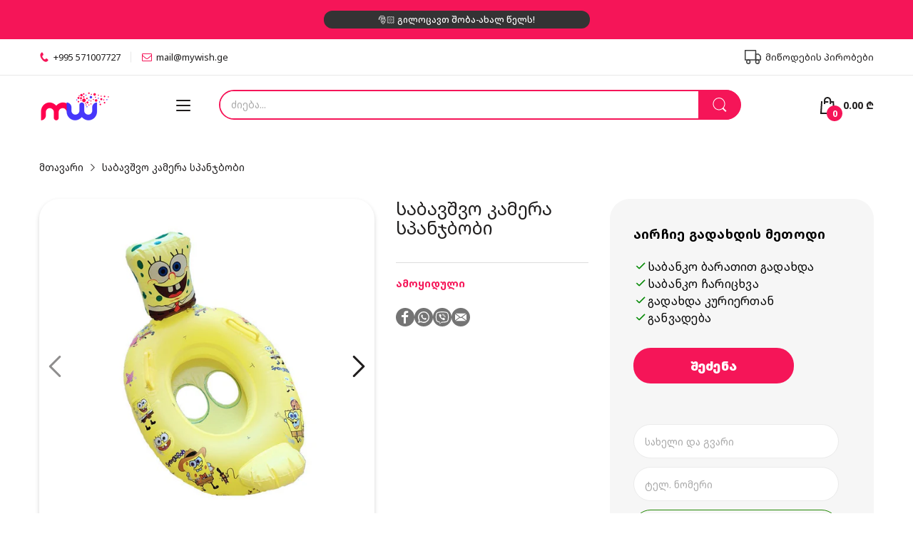

--- FILE ---
content_type: text/html; charset=utf-8
request_url: https://mywish.ge/products/%E1%83%A1%E1%83%90%E1%83%91%E1%83%90%E1%83%95%E1%83%A8%E1%83%95%E1%83%9D-%E1%83%99%E1%83%90%E1%83%9B%E1%83%94%E1%83%A0%E1%83%90-%E1%83%A1%E1%83%9E%E1%83%90%E1%83%9C%E1%83%AF%E1%83%91%E1%83%9D%E1%83%91%E1%83%98
body_size: 47619
content:
<!doctype html>
<html lang="ka" class="no-js">
  <head>
    <link rel="preconnect dns-prefetch" href="https://cdn.shopify.com">
    <link rel="preconnect dns-prefetch" href="https://fonts.googleapis.com" crossorigin>
    <link rel="preconnect dns-prefetch" href="https://fonts.gstatic.com" crossorigin><link rel="preconnect" href="https://fonts.shopifycdn.com" crossorigin><link rel="icon" type="image/png" href="//mywish.ge/cdn/shop/files/FAV-MYWISH.png?crop=center&height=128&v=1715783703&width=128"><link rel="canonical" href="https://mywish.ge/products/%e1%83%a1%e1%83%90%e1%83%91%e1%83%90%e1%83%95%e1%83%a8%e1%83%95%e1%83%9d-%e1%83%99%e1%83%90%e1%83%9b%e1%83%94%e1%83%a0%e1%83%90-%e1%83%a1%e1%83%9e%e1%83%90%e1%83%9c%e1%83%af%e1%83%91%e1%83%9d%e1%83%91%e1%83%98">

    <meta charset="utf-8">
    <meta name="viewport" content="viewport-fit=cover, width=device-width,initial-scale=1, user-scalable=0"/>
    <meta name="google" content="notranslate">
    <meta name='HandheldFriendly' content='True'>
    <meta name='MobileOptimized' content='360'>
    <meta http-equiv="cleartype" content="on">
    <meta name="theme-color" content="#f51558">

    <title>
      საბავშვო კამერა სპანჯბობი
 &ndash; MyWish.ge</title>

<meta name="facebook-domain-verification" content="r5a0srqgfo97dzd6wxm8qcneaznyk7" />



    
      <meta name="description" content="საბავშვო კამერა სპანჯბობი, გამოიყენება 2 წლიდან. გვაქვს მიწოდება მთელ საქართველოში!">
    


<meta property="og:site_name" content="MyWish.ge">
<meta property="og:url" content="https://mywish.ge/products/%e1%83%a1%e1%83%90%e1%83%91%e1%83%90%e1%83%95%e1%83%a8%e1%83%95%e1%83%9d-%e1%83%99%e1%83%90%e1%83%9b%e1%83%94%e1%83%a0%e1%83%90-%e1%83%a1%e1%83%9e%e1%83%90%e1%83%9c%e1%83%af%e1%83%91%e1%83%9d%e1%83%91%e1%83%98">
<meta property="og:title" content="საბავშვო კამერა სპანჯბობი">
<meta property="og:type" content="product">
<meta property="og:description" content="საბავშვო კამერა სპანჯბობი, გამოიყენება 2 წლიდან. გვაქვს მიწოდება მთელ საქართველოში!"><meta property="og:image" content="http://mywish.ge/cdn/shop/products/85e0b7407147f3d575337622ae5f8382.jpg?v=1595406490">
  <meta property="og:image:secure_url" content="https://mywish.ge/cdn/shop/products/85e0b7407147f3d575337622ae5f8382.jpg?v=1595406490">
  <meta property="og:image:width" content="800">
  <meta property="og:image:height" content="800"><meta property="og:price:amount" content="14.00">
  <meta property="og:price:currency" content="GEL"><meta name="twitter:card" content="summary_large_image">
<meta name="twitter:title" content="საბავშვო კამერა სპანჯბობი">
<meta name="twitter:description" content="საბავშვო კამერა სპანჯბობი, გამოიყენება 2 წლიდან. გვაქვს მიწოდება მთელ საქართველოში!"><script>document.documentElement.className = document.documentElement.className.replace('no-js', 'js');</script><script type="text/javascript">
	WebFontConfig = {
		google: {
			api: 'https://fonts.googleapis.com/css2',
			families: ["Noto+Sans+Georgian:wght@100;200;300;400;500;600;700;800;900&display=swap"]
		}
	};
	/* Web Font Loader v1.6.28 - (c) Adobe Systems, Google. License: Apache 2.0 */(function(){function aa(a,b,c){return a.call.apply(a.bind,arguments)}function ba(a,b,c){if(!a)throw Error();if(2<arguments.length){var d=Array.prototype.slice.call(arguments,2);return function(){var c=Array.prototype.slice.call(arguments);Array.prototype.unshift.apply(c,d);return a.apply(b,c)}}return function(){return a.apply(b,arguments)}}function p(a,b,c){p=Function.prototype.bind&&-1!=Function.prototype.bind.toString().indexOf("native code")?aa:ba;return p.apply(null,arguments)}var q=Date.now||function(){return+new Date};function ca(a,b){this.a=a;this.o=b||a;this.c=this.o.document}var da=!!window.FontFace;function t(a,b,c,d){b=a.c.createElement(b);if(c)for(var e in c)c.hasOwnProperty(e)&&("style"==e?b.style.cssText=c[e]:b.setAttribute(e,c[e]));d&&b.appendChild(a.c.createTextNode(d));return b}function u(a,b,c){a=a.c.getElementsByTagName(b)[0];a||(a=document.documentElement);a.insertBefore(c,a.lastChild)}function v(a){a.parentNode&&a.parentNode.removeChild(a)}
	function w(a,b,c){b=b||[];c=c||[];for(var d=a.className.split(/\s+/),e=0;e<b.length;e+=1){for(var f=!1,g=0;g<d.length;g+=1)if(b[e]===d[g]){f=!0;break}f||d.push(b[e])}b=[];for(e=0;e<d.length;e+=1){f=!1;for(g=0;g<c.length;g+=1)if(d[e]===c[g]){f=!0;break}f||b.push(d[e])}a.className=b.join(" ").replace(/\s+/g," ").replace(/^\s+|\s+$/,"")}function y(a,b){for(var c=a.className.split(/\s+/),d=0,e=c.length;d<e;d++)if(c[d]==b)return!0;return!1}
	function ea(a){return a.o.location.hostname||a.a.location.hostname}function z(a,b,c){function d(){m&&e&&f&&(m(g),m=null)}b=t(a,"link",{rel:"stylesheet",href:b,media:"all"});var e=!1,f=!0,g=null,m=c||null;da?(b.onload=function(){e=!0;d()},b.onerror=function(){e=!0;g=Error("Stylesheet failed to load");d()}):setTimeout(function(){e=!0;d()},0);u(a,"head",b)}
	function A(a,b,c,d){var e=a.c.getElementsByTagName("head")[0];if(e){var f=t(a,"script",{src:b}),g=!1;f.onload=f.onreadystatechange=function(){g||this.readyState&&"loaded"!=this.readyState&&"complete"!=this.readyState||(g=!0,c&&c(null),f.onload=f.onreadystatechange=null,"HEAD"==f.parentNode.tagName&&e.removeChild(f))};e.appendChild(f);setTimeout(function(){g||(g=!0,c&&c(Error("Script load timeout")))},d||5E3);return f}return null};function B(){this.a=0;this.c=null}function C(a){a.a++;return function(){a.a--;D(a)}}function E(a,b){a.c=b;D(a)}function D(a){0==a.a&&a.c&&(a.c(),a.c=null)};function F(a){this.a=a||"-"}F.prototype.c=function(a){for(var b=[],c=0;c<arguments.length;c++)b.push(arguments[c].replace(/[\W_]+/g,"").toLowerCase());return b.join(this.a)};function G(a,b){this.c=a;this.f=4;this.a="n";var c=(b||"n4").match(/^([nio])([1-9])$/i);c&&(this.a=c[1],this.f=parseInt(c[2],10))}function fa(a){return H(a)+" "+(a.f+"00")+" 300px "+I(a.c)}function I(a){var b=[];a=a.split(/,\s*/);for(var c=0;c<a.length;c++){var d=a[c].replace(/['"]/g,"");-1!=d.indexOf(" ")||/^\d/.test(d)?b.push("'"+d+"'"):b.push(d)}return b.join(",")}function J(a){return a.a+a.f}function H(a){var b="normal";"o"===a.a?b="oblique":"i"===a.a&&(b="italic");return b}
	function ga(a){var b=4,c="n",d=null;a&&((d=a.match(/(normal|oblique|italic)/i))&&d[1]&&(c=d[1].substr(0,1).toLowerCase()),(d=a.match(/([1-9]00|normal|bold)/i))&&d[1]&&(/bold/i.test(d[1])?b=7:/[1-9]00/.test(d[1])&&(b=parseInt(d[1].substr(0,1),10))));return c+b};function ha(a,b){this.c=a;this.f=a.o.document.documentElement;this.h=b;this.a=new F("-");this.j=!1!==b.events;this.g=!1!==b.classes}function ia(a){a.g&&w(a.f,[a.a.c("wf","loading")]);K(a,"loading")}function L(a){if(a.g){var b=y(a.f,a.a.c("wf","active")),c=[],d=[a.a.c("wf","loading")];b||c.push(a.a.c("wf","inactive"));w(a.f,c,d)}K(a,"inactive")}function K(a,b,c){if(a.j&&a.h[b])if(c)a.h[b](c.c,J(c));else a.h[b]()};function ja(){this.c={}}function ka(a,b,c){var d=[],e;for(e in b)if(b.hasOwnProperty(e)){var f=a.c[e];f&&d.push(f(b[e],c))}return d};function M(a,b){this.c=a;this.f=b;this.a=t(this.c,"span",{"aria-hidden":"true"},this.f)}function N(a){u(a.c,"body",a.a)}function O(a){return"display:block;position:absolute;top:-9999px;left:-9999px;font-size:300px;width:auto;height:auto;line-height:normal;margin:0;padding:0;font-variant:normal;white-space:nowrap;font-family:"+I(a.c)+";"+("font-style:"+H(a)+";font-weight:"+(a.f+"00")+";")};function P(a,b,c,d,e,f){this.g=a;this.j=b;this.a=d;this.c=c;this.f=e||3E3;this.h=f||void 0}P.prototype.start=function(){var a=this.c.o.document,b=this,c=q(),d=new Promise(function(d,e){function f(){q()-c>=b.f?e():a.fonts.load(fa(b.a),b.h).then(function(a){1<=a.length?d():setTimeout(f,25)},function(){e()})}f()}),e=null,f=new Promise(function(a,d){e=setTimeout(d,b.f)});Promise.race([f,d]).then(function(){e&&(clearTimeout(e),e=null);b.g(b.a)},function(){b.j(b.a)})};function Q(a,b,c,d,e,f,g){this.v=a;this.B=b;this.c=c;this.a=d;this.s=g||"BESbswy";this.f={};this.w=e||3E3;this.u=f||null;this.m=this.j=this.h=this.g=null;this.g=new M(this.c,this.s);this.h=new M(this.c,this.s);this.j=new M(this.c,this.s);this.m=new M(this.c,this.s);a=new G(this.a.c+",serif",J(this.a));a=O(a);this.g.a.style.cssText=a;a=new G(this.a.c+",sans-serif",J(this.a));a=O(a);this.h.a.style.cssText=a;a=new G("serif",J(this.a));a=O(a);this.j.a.style.cssText=a;a=new G("sans-serif",J(this.a));a=
	O(a);this.m.a.style.cssText=a;N(this.g);N(this.h);N(this.j);N(this.m)}var R={D:"serif",C:"sans-serif"},S=null;function T(){if(null===S){var a=/AppleWebKit\/([0-9]+)(?:\.([0-9]+))/.exec(window.navigator.userAgent);S=!!a&&(536>parseInt(a[1],10)||536===parseInt(a[1],10)&&11>=parseInt(a[2],10))}return S}Q.prototype.start=function(){this.f.serif=this.j.a.offsetWidth;this.f["sans-serif"]=this.m.a.offsetWidth;this.A=q();U(this)};
	function la(a,b,c){for(var d in R)if(R.hasOwnProperty(d)&&b===a.f[R[d]]&&c===a.f[R[d]])return!0;return!1}function U(a){var b=a.g.a.offsetWidth,c=a.h.a.offsetWidth,d;(d=b===a.f.serif&&c===a.f["sans-serif"])||(d=T()&&la(a,b,c));d?q()-a.A>=a.w?T()&&la(a,b,c)&&(null===a.u||a.u.hasOwnProperty(a.a.c))?V(a,a.v):V(a,a.B):ma(a):V(a,a.v)}function ma(a){setTimeout(p(function(){U(this)},a),50)}function V(a,b){setTimeout(p(function(){v(this.g.a);v(this.h.a);v(this.j.a);v(this.m.a);b(this.a)},a),0)};function W(a,b,c){this.c=a;this.a=b;this.f=0;this.m=this.j=!1;this.s=c}var X=null;W.prototype.g=function(a){var b=this.a;b.g&&w(b.f,[b.a.c("wf",a.c,J(a).toString(),"active")],[b.a.c("wf",a.c,J(a).toString(),"loading"),b.a.c("wf",a.c,J(a).toString(),"inactive")]);K(b,"fontactive",a);this.m=!0;na(this)};
	W.prototype.h=function(a){var b=this.a;if(b.g){var c=y(b.f,b.a.c("wf",a.c,J(a).toString(),"active")),d=[],e=[b.a.c("wf",a.c,J(a).toString(),"loading")];c||d.push(b.a.c("wf",a.c,J(a).toString(),"inactive"));w(b.f,d,e)}K(b,"fontinactive",a);na(this)};function na(a){0==--a.f&&a.j&&(a.m?(a=a.a,a.g&&w(a.f,[a.a.c("wf","active")],[a.a.c("wf","loading"),a.a.c("wf","inactive")]),K(a,"active")):L(a.a))};function oa(a){this.j=a;this.a=new ja;this.h=0;this.f=this.g=!0}oa.prototype.load=function(a){this.c=new ca(this.j,a.context||this.j);this.g=!1!==a.events;this.f=!1!==a.classes;pa(this,new ha(this.c,a),a)};
	function qa(a,b,c,d,e){var f=0==--a.h;(a.f||a.g)&&setTimeout(function(){var a=e||null,m=d||null||{};if(0===c.length&&f)L(b.a);else{b.f+=c.length;f&&(b.j=f);var h,l=[];for(h=0;h<c.length;h++){var k=c[h],n=m[k.c],r=b.a,x=k;r.g&&w(r.f,[r.a.c("wf",x.c,J(x).toString(),"loading")]);K(r,"fontloading",x);r=null;if(null===X)if(window.FontFace){var x=/Gecko.*Firefox\/(\d+)/.exec(window.navigator.userAgent),xa=/OS X.*Version\/10\..*Safari/.exec(window.navigator.userAgent)&&/Apple/.exec(window.navigator.vendor);
		X=x?42<parseInt(x[1],10):xa?!1:!0}else X=!1;X?r=new P(p(b.g,b),p(b.h,b),b.c,k,b.s,n):r=new Q(p(b.g,b),p(b.h,b),b.c,k,b.s,a,n);l.push(r)}for(h=0;h<l.length;h++)l[h].start()}},0)}function pa(a,b,c){var d=[],e=c.timeout;ia(b);var d=ka(a.a,c,a.c),f=new W(a.c,b,e);a.h=d.length;b=0;for(c=d.length;b<c;b++)d[b].load(function(b,d,c){qa(a,f,b,d,c)})};function ra(a,b){this.c=a;this.a=b}
	ra.prototype.load=function(a){function b(){if(f["__mti_fntLst"+d]){var c=f["__mti_fntLst"+d](),e=[],h;if(c)for(var l=0;l<c.length;l++){var k=c[l].fontfamily;void 0!=c[l].fontStyle&&void 0!=c[l].fontWeight?(h=c[l].fontStyle+c[l].fontWeight,e.push(new G(k,h))):e.push(new G(k))}a(e)}else setTimeout(function(){b()},50)}var c=this,d=c.a.projectId,e=c.a.version;if(d){var f=c.c.o;A(this.c,(c.a.api||"https://fast.fonts.net/jsapi")+"/"+d+".js"+(e?"?v="+e:""),function(e){e?a([]):(f["__MonotypeConfiguration__"+
		d]=function(){return c.a},b())}).id="__MonotypeAPIScript__"+d}else a([])};function sa(a,b){this.c=a;this.a=b}sa.prototype.load=function(a){var b,c,d=this.a.urls||[],e=this.a.families||[],f=this.a.testStrings||{},g=new B;b=0;for(c=d.length;b<c;b++)z(this.c,d[b],C(g));var m=[];b=0;for(c=e.length;b<c;b++)if(d=e[b].split(":"),d[1])for(var h=d[1].split(","),l=0;l<h.length;l+=1)m.push(new G(d[0],h[l]));else m.push(new G(d[0]));E(g,function(){a(m,f)})};function ta(a,b){a?this.c=a:this.c=ua;this.a=[];this.f=[];this.g=b||""}var ua="https://fonts.googleapis.com/css";function va(a,b){for(var c=b.length,d=0;d<c;d++){var e=b[d].split(":");3==e.length&&a.f.push(e.pop());var f="";2==e.length&&""!=e[1]&&(f=":");a.a.push(e.join(f))}}
	function wa(a){if(0==a.a.length)throw Error("No fonts to load!");if(-1!=a.c.indexOf("kit="))return a.c;for(var b=a.a.length,c=[],d=0;d<b;d++)c.push(a.a[d].replace(/ /g,"+"));b=a.c+"?family="+c.join("%7C");0<a.f.length&&(b+="&subset="+a.f.join(","));0<a.g.length&&(b+="&text="+encodeURIComponent(a.g));return b};function ya(a){this.f=a;this.a=[];this.c={}}
	var za={latin:"BESbswy","latin-ext":"\u00e7\u00f6\u00fc\u011f\u015f",cyrillic:"\u0439\u044f\u0416",greek:"\u03b1\u03b2\u03a3",khmer:"\u1780\u1781\u1782",Hanuman:"\u1780\u1781\u1782"},Aa={thin:"1",extralight:"2","extra-light":"2",ultralight:"2","ultra-light":"2",light:"3",regular:"4",book:"4",medium:"5","semi-bold":"6",semibold:"6","demi-bold":"6",demibold:"6",bold:"7","extra-bold":"8",extrabold:"8","ultra-bold":"8",ultrabold:"8",black:"9",heavy:"9",l:"3",r:"4",b:"7"},Ba={i:"i",italic:"i",n:"n",normal:"n"},
	Ca=/^(thin|(?:(?:extra|ultra)-?)?light|regular|book|medium|(?:(?:semi|demi|extra|ultra)-?)?bold|black|heavy|l|r|b|[1-9]00)?(n|i|normal|italic)?$/;
	function Da(a){for(var b=a.f.length,c=0;c<b;c++){var d=a.f[c].split(":"),e=d[0].replace(/\+/g," "),f=["n4"];if(2<=d.length){var g;var m=d[1];g=[];if(m)for(var m=m.split(","),h=m.length,l=0;l<h;l++){var k;k=m[l];if(k.match(/^[\w-]+$/)){var n=Ca.exec(k.toLowerCase());if(null==n)k="";else{k=n[2];k=null==k||""==k?"n":Ba[k];n=n[1];if(null==n||""==n)n="4";else var r=Aa[n],n=r?r:isNaN(n)?"4":n.substr(0,1);k=[k,n].join("")}}else k="";k&&g.push(k)}0<g.length&&(f=g);3==d.length&&(d=d[2],g=[],d=d?d.split(","):
		g,0<d.length&&(d=za[d[0]])&&(a.c[e]=d))}a.c[e]||(d=za[e])&&(a.c[e]=d);for(d=0;d<f.length;d+=1)a.a.push(new G(e,f[d]))}};function Ea(a,b){this.c=a;this.a=b}var Fa={Arimo:!0,Cousine:!0,Tinos:!0};Ea.prototype.load=function(a){var b=new B,c=this.c,d=new ta(this.a.api,this.a.text),e=this.a.families;va(d,e);var f=new ya(e);Da(f);z(c,wa(d),C(b));E(b,function(){a(f.a,f.c,Fa)})};function Ga(a,b){this.c=a;this.a=b}Ga.prototype.load=function(a){var b=this.a.id,c=this.c.o;b?A(this.c,(this.a.api||"https://use.typekit.net")+"/"+b+".js",function(b){if(b)a([]);else if(c.Typekit&&c.Typekit.config&&c.Typekit.config.fn){b=c.Typekit.config.fn;for(var e=[],f=0;f<b.length;f+=2)for(var g=b[f],m=b[f+1],h=0;h<m.length;h++)e.push(new G(g,m[h]));try{c.Typekit.load({events:!1,classes:!1,async:!0})}catch(l){}a(e)}},2E3):a([])};function Ha(a,b){this.c=a;this.f=b;this.a=[]}Ha.prototype.load=function(a){var b=this.f.id,c=this.c.o,d=this;b?(c.__webfontfontdeckmodule__||(c.__webfontfontdeckmodule__={}),c.__webfontfontdeckmodule__[b]=function(b,c){for(var g=0,m=c.fonts.length;g<m;++g){var h=c.fonts[g];d.a.push(new G(h.name,ga("font-weight:"+h.weight+";font-style:"+h.style)))}a(d.a)},A(this.c,(this.f.api||"https://f.fontdeck.com/s/css/js/")+ea(this.c)+"/"+b+".js",function(b){b&&a([])})):a([])};var Y=new oa(window);Y.a.c.custom=function(a,b){return new sa(b,a)};Y.a.c.fontdeck=function(a,b){return new Ha(b,a)};Y.a.c.monotype=function(a,b){return new ra(b,a)};Y.a.c.typekit=function(a,b){return new Ga(b,a)};Y.a.c.google=function(a,b){return new Ea(b,a)};var Z={load:p(Y.load,Y)};"function"===typeof define&&define.amd?define(function(){return Z}):"undefined"!==typeof module&&module.exports?module.exports=Z:(window.WebFont=Z,window.WebFontConfig&&Y.load(window.WebFontConfig));}());
</script><style data-shopify>:root{ --heading-font:'Noto Sans Georgian','Helvetica Neue', Helvetica, Arial, sans-serif;
	--body-font:'Noto Sans Georgian','Helvetica Neue', Helvetica, Arial, sans-serif; };</style><link rel="preload" href="//mywish.ge/cdn/shop/t/13/assets/themes.css?v=127743340983909676541725670469" as="style">

<link rel="stylesheet" href="//mywish.ge/cdn/shop/t/13/assets/themes.css?v=127743340983909676541725670469" media="all">


<link rel="stylesheet" href="//mywish.ge/cdn/shop/t/13/assets/product.css?v=142860135233462490071712617615" media="print" onload="this.media='all'"><link rel="stylesheet" href="//mywish.ge/cdn/shop/t/13/assets/cart.css?v=133034085096347527951716223707" media="print" onload="this.media='all'">
<link rel="stylesheet" href="//mywish.ge/cdn/shop/t/13/assets/popup-style.css?v=131265501752141027531712617615" media="print" onload="this.media='all'">
<style id="test">
  :root {
    --font-body-weight: 400;
    --heading-size-h1:  36px;
    --heading-size-h2:  30px;
    --heading-size-h3:  22px;
    --heading-size-h4:  20px;
    --heading-size-h5:  18px;
    --heading-size-h6:  16px;
    --heading-1-weight: 700;
    --heading-2-weight: 700;
    --heading-3-weight: 700;
    --heading-4-weight: 700;
    --heading-5-weight: 700;
    --heading-6-weight: 700;
    
    --topbar-bg-color:             #ffffff;
    --topbar-text-color:           #1f1d1d;
    --topbar-text-color-rgba:      31, 29, 29;
    --header-bg-color:             #ffffff;
    --text-header-color:           #1f1d1d;
    --text-header-color-rgba:      31, 29, 29;
    --header-text-color-hover:     #f51558;
    --bg-number-icon:              #f51558;
    --text-number-icon:            #ffffff;
    
    --header-bg-mobile-color:      #ffffff;  
    --header-mobile-text-color:    #1f1d1d;
    --bg-color-mobile-number-icon: #1f1d1d;
    --color-mobile-number-icon:    #ffffff;
  
    --nav-font-size:               14px;
    --nav-sub-font-size:           14px;
    --nav-link-color:              #1f1d1d; 
    --nav-link-hover-color:        #1f1d1d;
    --nav-dropdown-background:     #ffffff; 
    --nav-dropdown-link-color:     #1f1d1d; 
    --nav-dropdown-link-hover-color: #f51558;
    --nav-bg-nav-link-hover:        #f51558;
      
    --menu-label-color-1:          #ffffff;
    --menu-label-bg-1:             #4cd964;
    --menu-label-color-2:          #ffffff;
    --menu-label-bg-2:             #007aff;
  	--menu-label-color-3:          #ffffff;
    --menu-label-bg-3:             #ff3b30;
  
    --main-color:                  #f51558;
    --main-color-rgba:             245, 21, 88;  
    --body-font-size:              14px;
    --body-border-color:           #dddddd;
    --body-bg-color:               #ffffff;
    --second-bg-color:             #f5f5f5;
    --body-color:                  #1f1d1d;
    --body-color-rgba:             31, 29, 29;
    --body-link:                   #1f1d1d;
    --body-link-hover:             #f51558;
    --body-color-2:                #878787;
    
    --section-heading-margin:      0 0 15px 0;
    --section-heading-cl:          #333e48;
    --section-heading-fs:          22px;
    --section-heading-fw:          400;

    --sale-lb-cl:                  #ffffff;
    --sale-lb-bgcl:                #f51558;
    --hot-lb-cl:                   #ffffff;
    --hot-lb-bgcl:                 #f51558;
    --new-lb-cl:                   #ffffff;
    --new-lb-bgcl:                 #12A05C;


    --btn1-fs:                     14px;	
    --btn1-fw:                     700;
    --btn1-cl:                     #FFFFFF;
    --btn1-bg-cl:                  #f51558;
    --btn1-hover-cl:               #ffffff;
    --btn1-hover-bg-cl:            #F51558;
    --btn1-border-width:           1px;
    --btn1-border-cl:              #f51558;
    --btn1-hover-border-cl:        #1f1d1d;

    --btn2-fs:                     14px;
    --btn2-fw:                     700;
    --btn2-cl:                     #ffffff;
    --btn2-bg-cl:                  #f51558;
    --btn2-hover-cl:               #1f1d1d;
    --btn2-hover-bg-cl:            #ff3b30;
    --btn2-border-width:           1px;
    --btn2-border-cl:              #f51558;
    --btn2-hover-border-cl:        #ff3b30;

    --price-color:                 #1f1d1d;
    --price-compare-color:         #848484;
    --price-sale-color:            #000000;
    --rating-star-color:           #fed700;
    --rating-star-empty-color:     #848484;

    --footer-bg:                   ;
    --footer-text-cl:              ;
  
    --product-bg-color:            #ffffff;
    --product-card-title-cl:       #000000;
    --product-card-title-fs:       14px;
    --product-card-vendor-fs:      12px;
    --product-card-price-fs:       16px;
    --product-card-price-sale-fs:  20px;
    --product-card-price-compare-fs: 12px;

    --breadcrumb-bg-color:         #ffffff;
    --breadcrumb-color-1:          #1f1d1d;
    --breadcrumb-color-2:          #1f1d1d;

    --newsletter-popup-background:      #ffffff;
    --newsletter-popup-heading-color:   #333e48;
    --newsletter-popup-subtext-color:   #878787;
    --newsletter-popup-subtext-2-color: #333e48;
    
    --button-cart-bg:   #e6e6e6;
  	--button-cart-hover-bg: #fed700;
    --button-cart-cl:   #ffffff;
    --button-cart-hover-cl:   #ffffff;
    --bg-deal-section:  #e6e6e6;
    --text-deal-text:   #383838;
  
    --bg-dark: #181818;
    --color-dark: #d9d9d9;
    --border-dark: #2f3336;
    --button-cart-bg-dark:  #495057;
  	--button-cart-hover-bg-dark: #fed700;
    --button-cart-cl-dark:  #d9d9d9;
    --button-cart-hover-cl-dark:  #181818;
  
    --font-bold:        700;
    --gutter-xlg:       40px;
    --gutter-lg:        30px;
    --gutter-md:        25px;
    --gutter-sm:        20px;
    --gutter-xs:        15px;
    --gutter-xxs:       10px;
  }
</style>
<style data-shopify>.slider-container:not(.slider-initialized) .slider-item {display: inline-block;vertical-align: top;white-space: normal;}.visibility-hidden {visibility: hidden;}.position-relative {position: relative !important;}.position-unset {position: unset !important;}.cursor-pointer{cursor: pointer}.m-auto{margin: auto;}.m-0{margin: 0;}.collapse{height: 0px;transition: height 0.2s;overflow: hidden;}.overflow-hidden{overflow: hidden;}html.no-js .no-js-hidden{display: none !important;}.object-fit-cover img{object-fit: cover;}html.no-js .image__style{background-repeat: no-repeat;background-position: center center;background-size: cover;}html.js .image__style{background-image: unset !important;}.widget-social-icons a{background-color: ;border-radius: px;border-color: rgba(0,0,0,0);}.product-status .in-stock,.product-status .out-stock{display: none;}.product-status[data-status='1'] .in-stock{display: block;}.product-status[data-status='0'] .out-stock{display: block;}Liquid error (snippets/style-resources line 105): Could not find asset snippets/snippet-heading-css.liquid.custom-color[data-custom-color="white"],.custom-color[data-custom-color="white"] a{color: #fff;}.custom-color[data-custom-color="black"],.custom-color[data-custom-color="black"] a{color: #000;}.product-card .product-card_name a{font-size:14;}.product-card .product-card_vendor a{font-size:12;}
</style><script type="application/javascript">
  EventTarget.prototype.addEvent = EventTarget.prototype.addEventListener;
  EventTarget.prototype.removeEvent = EventTarget.prototype.removeEventListener;

  window.theme = Object.assign( window.theme || {}, {product: {"id":4710674104417,"title":"საბავშვო კამერა სპანჯბობი","handle":"საბავშვო-კამერა-სპანჯბობი","description":"\u003cp\u003e\u003cspan style=\"font-weight: 400;\"\u003eგასაბერი კამერები გამოიყენება 2 წლიდან. \u003c\/span\u003e\u003c\/p\u003e\n\u003cb\u003eსხვა დეტალები:\u003c\/b\u003e \u003cspan style=\"font-weight: 400;\"\u003e\u003c\/span\u003e\u003cbr\u003e\u003cspan style=\"font-weight: 400;\"\u003e\u003c\/span\u003e\n\u003cp\u003e\u003cspan style=\"font-weight: 400;\"\u003e\u003cbr\u003e\u003c\/span\u003e\u003cspan style=\"font-weight: 400;\"\u003e✿\u003c\/span\u003e\u003cspan style=\"font-weight: 400;\"\u003e\u003cstrong\u003e მასალა\u003c\/strong\u003e: თერმოპლასტიკური ელასტომერი.\u003c\/span\u003e\u003c\/p\u003e\n\u003cp\u003e\u003cspan style=\"font-weight: 400;\"\u003e✿\u003c\/span\u003e\u003cspan style=\"font-weight: 400;\"\u003e\u003cstrong\u003e ასაკი\u003c\/strong\u003e: 2 წლიდან.\u003c\/span\u003e\u003cbr\u003e\u003c\/p\u003e\n\u003cp\u003e✿\u003cstrong\u003e ფერი\u003c\/strong\u003e:  ყვითელი.\u003cbr\u003e\u003c\/p\u003e\n\u003cp\u003e \u003cspan style=\"font-weight: 400;\"\u003e\u003cstrong\u003eშენიშვნა\u003c\/strong\u003e: \u003cspan\u003eაუზებსა და კამერებს გარანტია არ მოყვება, რეაგირება ხდება მხოლოდ იმ შემთხვევაში, თუ აუზს აქვს ქარხნული წუნი, მომხმარებელი ვალდებულია ჩაბარების მომენტში გადაამოწმოს ნივთი და კურიერის თანდასწრებით მოხდეს შემოწმება, აუზი აუცილებლად უნდა დადოთ რბილ ზედაპირზე რომ არ შეეხოს რაიმე დამაბრკოლებელი სხეული. არ გაბეროთ ზედმეტად დაჭიმულად. დაბრუნება და გადაცვლა არ ხდება. ეს არის ოფიციალური მომწოდებლის პოზიცია და ჩვენი ონლაინ მაღაზია გარანტიას ვერ გასცემს.\u003c\/span\u003e\u003c\/span\u003e\u003c\/p\u003e","published_at":"2020-07-22T12:28:19+04:00","created_at":"2020-07-22T12:27:45+04:00","vendor":"MyWish.ge","type":"Water Play Equipment","tags":["აუზი","ბავშვები","ბავშვის აქსესუარები","გასართობი აუზი","კამერა საბავშვო","საბავშვო აუზი","სათამაშო აუზი","სპანჯბობი","ჩვილის აუზი","წყლის კამერა"],"price":1400,"price_min":1400,"price_max":1400,"available":false,"price_varies":false,"compare_at_price":null,"compare_at_price_min":0,"compare_at_price_max":0,"compare_at_price_varies":false,"variants":[{"id":32568975982689,"title":"Default Title","option1":"Default Title","option2":null,"option3":null,"sku":"","requires_shipping":true,"taxable":true,"featured_image":null,"available":false,"name":"საბავშვო კამერა სპანჯბობი","public_title":null,"options":["Default Title"],"price":1400,"weight":0,"compare_at_price":null,"inventory_management":"shopify","barcode":"","requires_selling_plan":false,"selling_plan_allocations":[]}],"images":["\/\/mywish.ge\/cdn\/shop\/products\/85e0b7407147f3d575337622ae5f8382.jpg?v=1595406490","\/\/mywish.ge\/cdn\/shop\/products\/Children-Swim-Ring-66cm-baby-Floats-spongebob-inflatable-carton-Pool-toys-toddler-swimming-buoys.jpg?v=1595406490"],"featured_image":"\/\/mywish.ge\/cdn\/shop\/products\/85e0b7407147f3d575337622ae5f8382.jpg?v=1595406490","options":["Title"],"media":[{"alt":null,"id":7882986422369,"position":1,"preview_image":{"aspect_ratio":1.0,"height":800,"width":800,"src":"\/\/mywish.ge\/cdn\/shop\/products\/85e0b7407147f3d575337622ae5f8382.jpg?v=1595406490"},"aspect_ratio":1.0,"height":800,"media_type":"image","src":"\/\/mywish.ge\/cdn\/shop\/products\/85e0b7407147f3d575337622ae5f8382.jpg?v=1595406490","width":800},{"alt":null,"id":7882986455137,"position":2,"preview_image":{"aspect_ratio":1.0,"height":740,"width":740,"src":"\/\/mywish.ge\/cdn\/shop\/products\/Children-Swim-Ring-66cm-baby-Floats-spongebob-inflatable-carton-Pool-toys-toddler-swimming-buoys.jpg?v=1595406490"},"aspect_ratio":1.0,"height":740,"media_type":"image","src":"\/\/mywish.ge\/cdn\/shop\/products\/Children-Swim-Ring-66cm-baby-Floats-spongebob-inflatable-carton-Pool-toys-toddler-swimming-buoys.jpg?v=1595406490","width":740}],"requires_selling_plan":false,"selling_plan_groups":[],"content":"\u003cp\u003e\u003cspan style=\"font-weight: 400;\"\u003eგასაბერი კამერები გამოიყენება 2 წლიდან. \u003c\/span\u003e\u003c\/p\u003e\n\u003cb\u003eსხვა დეტალები:\u003c\/b\u003e \u003cspan style=\"font-weight: 400;\"\u003e\u003c\/span\u003e\u003cbr\u003e\u003cspan style=\"font-weight: 400;\"\u003e\u003c\/span\u003e\n\u003cp\u003e\u003cspan style=\"font-weight: 400;\"\u003e\u003cbr\u003e\u003c\/span\u003e\u003cspan style=\"font-weight: 400;\"\u003e✿\u003c\/span\u003e\u003cspan style=\"font-weight: 400;\"\u003e\u003cstrong\u003e მასალა\u003c\/strong\u003e: თერმოპლასტიკური ელასტომერი.\u003c\/span\u003e\u003c\/p\u003e\n\u003cp\u003e\u003cspan style=\"font-weight: 400;\"\u003e✿\u003c\/span\u003e\u003cspan style=\"font-weight: 400;\"\u003e\u003cstrong\u003e ასაკი\u003c\/strong\u003e: 2 წლიდან.\u003c\/span\u003e\u003cbr\u003e\u003c\/p\u003e\n\u003cp\u003e✿\u003cstrong\u003e ფერი\u003c\/strong\u003e:  ყვითელი.\u003cbr\u003e\u003c\/p\u003e\n\u003cp\u003e \u003cspan style=\"font-weight: 400;\"\u003e\u003cstrong\u003eშენიშვნა\u003c\/strong\u003e: \u003cspan\u003eაუზებსა და კამერებს გარანტია არ მოყვება, რეაგირება ხდება მხოლოდ იმ შემთხვევაში, თუ აუზს აქვს ქარხნული წუნი, მომხმარებელი ვალდებულია ჩაბარების მომენტში გადაამოწმოს ნივთი და კურიერის თანდასწრებით მოხდეს შემოწმება, აუზი აუცილებლად უნდა დადოთ რბილ ზედაპირზე რომ არ შეეხოს რაიმე დამაბრკოლებელი სხეული. არ გაბეროთ ზედმეტად დაჭიმულად. დაბრუნება და გადაცვლა არ ხდება. ეს არის ოფიციალური მომწოდებლის პოზიცია და ჩვენი ონლაინ მაღაზია გარანტიას ვერ გასცემს.\u003c\/span\u003e\u003c\/span\u003e\u003c\/p\u003e"},routes: {
      rootUrl: "/",
      searchUrl: "/search",
      collectionAllUrl: "/collections/all",
      collectionsUrl: "/collections",
      cartAdd: "/cart/add.js",
      cartGet: "/cart.js",
      cartChange: "/cart/change.js",
      cartUpdate: "/cart/update.js",
      cartClear: "/cart/clear.js"
    },
    settings: {
      shop: {
        reviewApp: "",
        enableAgeVerifiCation: false
      },
      header: {
        sticky: true,
        style: 8,
        enableMainMegaMenu: null,
      },
      cart: {
        type: "page",
      },
      search: {
        limit: 5,
        type: "product",
        urlParams: "&resources[type]=product&resources[limit]=5&resources[options][unavailable_products]=last"
      },
    },
    template: "product",
    strings: {
      item: "Translation missing: ka.general.text.item",
      items: "Translation missing: ka.general.text.items",
      tags: "ტეგები &quot;{{ tags }}&quot;",
      page: "გვერდი {{ page }}",
      shopName: "MyWish.ge",
      cartNumber: "Translation missing: ka.popup.cart_notify.number_in_cart",
      cartNumbers: "Translation missing: ka.popup.cart_notify.numbers_in_cart",
      dateComingStock: "გაყიდვაში დაბრუნების თარიღი {{date}}",
      header: {
        dropdownCart: {
          removing: "იშლება"
        }
      },
      shipping: {
        oneRate: "მიწოდების ღირებულება ყველგან ერთია",
        manyRates: "",
        notFoundRate: "Translation missing: ka.pages.cart.not_found_shipping_rates"
      },
      product: {
        itemsLowStock: "მხოლოდ {{quantity}} ერთეულია მარაგში",
        itemLowStock: "მხოლოდ {{quantity}} ერთეულია მარაგში",
        itemsStock: "{{quantity}} პროდუქტია მარაგში",
        itemStock: "{{quantity}} პროდუქტია მარაგში",
        skuNA: "N/A",
        addToCart: "ყიდვა",
        unavailable: "არაა მარაგში",
        soldOut: "გაყიდულია",
        preorder: "წინასწარი შეკვეთა"
      },
      address: {
        addTitle: "",
        editTitle: "",
        update: "",
        add: ""
      },
      ymmSearch: {
        buttonLabel: "Translation missing: ka.ymm-search.button.label"
      }
    },
    currency: {
      current: "GEL",
      pattern: "money_format",
      symbol: "₾",
      format: "{{amount}} ₾",
    },
    search: {
      "config" : {
        "resources[type]": "product",
        "resources[limit]": "5",
        "resources[options][unavailable_products]": "last"
      },
      strings : {
        product: "Translation missing: ka.general.search.product",
        article: "Translation missing: ka.general.search.article",
        collection: "Translation missing: ka.general.search.collection",
        page: "Translation missing: ka.general.search.page",
      }
    },
    assets: {
      search: "//mywish.ge/cdn/shop/t/13/assets/search.js?v=148677102470049102571712617616",
      defaultImage: "//mywish.ge/cdn/shop/t/13/assets/default-image.jpg?v=43200675857319925701712617616",
      popupQuickView: "//mywish.ge/cdn/shop/t/13/assets/quick-view-popup.js?v=877125679434874491712617614",
      storeLocationPopup: "//mywish.ge/cdn/shop/t/13/assets/store-location-popup.js?v=145343820945474456121712617617",
      mapboxJs: "//mywish.ge/cdn/shop/t/13/assets/mapbox-gl.js?v=59510910642091715811712617615",
      mapboxCss: "//mywish.ge/cdn/shop/t/13/assets/mapbox-gl.css?v=49370751376789533381712617617"
    },
    customElementsList: [],
    sectionRegister: [],
  });Object.assign(window.theme.product.variants[0], {inventory_quantity : 0
      });let jsResources = [
      "//mywish.ge/cdn/shop/t/13/assets/lazysizes.min.js?v=19944551759608041491712617616","//mywish.ge/cdn/shop/t/13/assets/tiny-slider.min.js?v=83794718933834253901712617614","//mywish.ge/cdn/shop/t/13/assets/common.js?v=19117740740960262441717089002","//mywish.ge/cdn/shop/t/13/assets/product-page.js?v=122802333815663400691716460743",];

  jsPreload();

  document.addEvent('DOMContentLoaded', jsLoad, {once: true});

  window.addEvent('load', () => {
    [
      "//mywish.ge/cdn/shop/t/13/assets/search.js?v=148677102470049102571712617616",
      "//mywish.ge/cdn/shop/t/13/assets/quick-view-popup.js?v=877125679434874491712617614",
    ].forEach( url => {
      let link = document.createElement("link");
      link.as = "script";
      link.href = url;
      link.rel = "preload";
      document.head.append(link);
    });
  })

  function jsPreload(){
    jsResources.forEach( resource =>{
      let link = document.createElement('link');
      link.href = resource;
      link.rel = 'preload';
      link.as = 'script';
      document.head.append(link);
    })
  }

  async function jsLoad(){
    for (const resource of jsResources) {
      await new Promise((reslove, rejcet) => {
        let script = document.createElement("script");
        script.src = resource;
        script.onload = () => {reslove(1);};
        document.body.append(script);
      })
    }
  }
</script>



<link
  rel="preload"
  as="image"
  href="//mywish.ge/cdn/shop/products/85e0b7407147f3d575337622ae5f8382.jpg?v=1595406490&width=800"
  media="all"
  imagesrcset="//mywish.ge/cdn/shop/products/85e0b7407147f3d575337622ae5f8382.jpg?v=1595406490&width=100 100w,//mywish.ge/cdn/shop/products/85e0b7407147f3d575337622ae5f8382.jpg?v=1595406490&width=180 180w,//mywish.ge/cdn/shop/products/85e0b7407147f3d575337622ae5f8382.jpg?v=1595406490&width=360 360w,//mywish.ge/cdn/shop/products/85e0b7407147f3d575337622ae5f8382.jpg?v=1595406490&width=540 540w,"><script>window.performance && window.performance.mark && window.performance.mark('shopify.content_for_header.start');</script><meta name="facebook-domain-verification" content="80e35mmwaf9ydbpbqxqgtqj9i27n2s">
<meta id="shopify-digital-wallet" name="shopify-digital-wallet" content="/10203463777/digital_wallets/dialog">
<link rel="alternate" type="application/json+oembed" href="https://mywish.ge/products/%e1%83%a1%e1%83%90%e1%83%91%e1%83%90%e1%83%95%e1%83%a8%e1%83%95%e1%83%9d-%e1%83%99%e1%83%90%e1%83%9b%e1%83%94%e1%83%a0%e1%83%90-%e1%83%a1%e1%83%9e%e1%83%90%e1%83%9c%e1%83%af%e1%83%91%e1%83%9d%e1%83%91%e1%83%98.oembed">
<script async="async" src="/checkouts/internal/preloads.js?locale=ka-GE"></script>
<script id="shopify-features" type="application/json">{"accessToken":"524dafeee0758792b818fe37ee438ba2","betas":["rich-media-storefront-analytics"],"domain":"mywish.ge","predictiveSearch":false,"shopId":10203463777,"locale":"ka"}</script>
<script>var Shopify = Shopify || {};
Shopify.shop = "mywishge.myshopify.com";
Shopify.locale = "ka";
Shopify.currency = {"active":"GEL","rate":"1.0"};
Shopify.country = "GE";
Shopify.theme = {"name":"mywish\/live","id":123473330273,"schema_name":"Electro Theme","schema_version":"10.0.0","theme_store_id":null,"role":"main"};
Shopify.theme.handle = "null";
Shopify.theme.style = {"id":null,"handle":null};
Shopify.cdnHost = "mywish.ge/cdn";
Shopify.routes = Shopify.routes || {};
Shopify.routes.root = "/";</script>
<script type="module">!function(o){(o.Shopify=o.Shopify||{}).modules=!0}(window);</script>
<script>!function(o){function n(){var o=[];function n(){o.push(Array.prototype.slice.apply(arguments))}return n.q=o,n}var t=o.Shopify=o.Shopify||{};t.loadFeatures=n(),t.autoloadFeatures=n()}(window);</script>
<script id="shop-js-analytics" type="application/json">{"pageType":"product"}</script>
<script defer="defer" async type="module" src="//mywish.ge/cdn/shopifycloud/shop-js/modules/v2/client.init-shop-cart-sync_BT-GjEfc.en.esm.js"></script>
<script defer="defer" async type="module" src="//mywish.ge/cdn/shopifycloud/shop-js/modules/v2/chunk.common_D58fp_Oc.esm.js"></script>
<script defer="defer" async type="module" src="//mywish.ge/cdn/shopifycloud/shop-js/modules/v2/chunk.modal_xMitdFEc.esm.js"></script>
<script type="module">
  await import("//mywish.ge/cdn/shopifycloud/shop-js/modules/v2/client.init-shop-cart-sync_BT-GjEfc.en.esm.js");
await import("//mywish.ge/cdn/shopifycloud/shop-js/modules/v2/chunk.common_D58fp_Oc.esm.js");
await import("//mywish.ge/cdn/shopifycloud/shop-js/modules/v2/chunk.modal_xMitdFEc.esm.js");

  window.Shopify.SignInWithShop?.initShopCartSync?.({"fedCMEnabled":true,"windoidEnabled":true});

</script>
<script>(function() {
  var isLoaded = false;
  function asyncLoad() {
    if (isLoaded) return;
    isLoaded = true;
    var urls = ["https:\/\/formbuilder.hulkapps.com\/skeletopapp.js?shop=mywishge.myshopify.com","https:\/\/cdn-bundler.nice-team.net\/app\/js\/bundler.js?shop=mywishge.myshopify.com","https:\/\/widget-api-ng.yeps.io\/loader\/01924ad4-9abc-5b83-2326-2d5455968c2b.js?shop=mywishge.myshopify.com","https:\/\/shy.elfsight.com\/p\/platform.js?shop=mywishge.myshopify.com"];
    for (var i = 0; i < urls.length; i++) {
      var s = document.createElement('script');
      s.type = 'text/javascript';
      s.async = true;
      s.src = urls[i];
      var x = document.getElementsByTagName('script')[0];
      x.parentNode.insertBefore(s, x);
    }
  };
  if(window.attachEvent) {
    window.attachEvent('onload', asyncLoad);
  } else {
    window.addEventListener('load', asyncLoad, false);
  }
})();</script>
<script id="__st">var __st={"a":10203463777,"offset":14400,"reqid":"be20dee6-fd38-4e33-a5ef-2fa917d3fd10-1769352581","pageurl":"mywish.ge\/products\/%E1%83%A1%E1%83%90%E1%83%91%E1%83%90%E1%83%95%E1%83%A8%E1%83%95%E1%83%9D-%E1%83%99%E1%83%90%E1%83%9B%E1%83%94%E1%83%A0%E1%83%90-%E1%83%A1%E1%83%9E%E1%83%90%E1%83%9C%E1%83%AF%E1%83%91%E1%83%9D%E1%83%91%E1%83%98","u":"a2e73394d1ea","p":"product","rtyp":"product","rid":4710674104417};</script>
<script>window.ShopifyPaypalV4VisibilityTracking = true;</script>
<script id="captcha-bootstrap">!function(){'use strict';const t='contact',e='account',n='new_comment',o=[[t,t],['blogs',n],['comments',n],[t,'customer']],c=[[e,'customer_login'],[e,'guest_login'],[e,'recover_customer_password'],[e,'create_customer']],r=t=>t.map((([t,e])=>`form[action*='/${t}']:not([data-nocaptcha='true']) input[name='form_type'][value='${e}']`)).join(','),a=t=>()=>t?[...document.querySelectorAll(t)].map((t=>t.form)):[];function s(){const t=[...o],e=r(t);return a(e)}const i='password',u='form_key',d=['recaptcha-v3-token','g-recaptcha-response','h-captcha-response',i],f=()=>{try{return window.sessionStorage}catch{return}},m='__shopify_v',_=t=>t.elements[u];function p(t,e,n=!1){try{const o=window.sessionStorage,c=JSON.parse(o.getItem(e)),{data:r}=function(t){const{data:e,action:n}=t;return t[m]||n?{data:e,action:n}:{data:t,action:n}}(c);for(const[e,n]of Object.entries(r))t.elements[e]&&(t.elements[e].value=n);n&&o.removeItem(e)}catch(o){console.error('form repopulation failed',{error:o})}}const l='form_type',E='cptcha';function T(t){t.dataset[E]=!0}const w=window,h=w.document,L='Shopify',v='ce_forms',y='captcha';let A=!1;((t,e)=>{const n=(g='f06e6c50-85a8-45c8-87d0-21a2b65856fe',I='https://cdn.shopify.com/shopifycloud/storefront-forms-hcaptcha/ce_storefront_forms_captcha_hcaptcha.v1.5.2.iife.js',D={infoText:'Protected by hCaptcha',privacyText:'Privacy',termsText:'Terms'},(t,e,n)=>{const o=w[L][v],c=o.bindForm;if(c)return c(t,g,e,D).then(n);var r;o.q.push([[t,g,e,D],n]),r=I,A||(h.body.append(Object.assign(h.createElement('script'),{id:'captcha-provider',async:!0,src:r})),A=!0)});var g,I,D;w[L]=w[L]||{},w[L][v]=w[L][v]||{},w[L][v].q=[],w[L][y]=w[L][y]||{},w[L][y].protect=function(t,e){n(t,void 0,e),T(t)},Object.freeze(w[L][y]),function(t,e,n,w,h,L){const[v,y,A,g]=function(t,e,n){const i=e?o:[],u=t?c:[],d=[...i,...u],f=r(d),m=r(i),_=r(d.filter((([t,e])=>n.includes(e))));return[a(f),a(m),a(_),s()]}(w,h,L),I=t=>{const e=t.target;return e instanceof HTMLFormElement?e:e&&e.form},D=t=>v().includes(t);t.addEventListener('submit',(t=>{const e=I(t);if(!e)return;const n=D(e)&&!e.dataset.hcaptchaBound&&!e.dataset.recaptchaBound,o=_(e),c=g().includes(e)&&(!o||!o.value);(n||c)&&t.preventDefault(),c&&!n&&(function(t){try{if(!f())return;!function(t){const e=f();if(!e)return;const n=_(t);if(!n)return;const o=n.value;o&&e.removeItem(o)}(t);const e=Array.from(Array(32),(()=>Math.random().toString(36)[2])).join('');!function(t,e){_(t)||t.append(Object.assign(document.createElement('input'),{type:'hidden',name:u})),t.elements[u].value=e}(t,e),function(t,e){const n=f();if(!n)return;const o=[...t.querySelectorAll(`input[type='${i}']`)].map((({name:t})=>t)),c=[...d,...o],r={};for(const[a,s]of new FormData(t).entries())c.includes(a)||(r[a]=s);n.setItem(e,JSON.stringify({[m]:1,action:t.action,data:r}))}(t,e)}catch(e){console.error('failed to persist form',e)}}(e),e.submit())}));const S=(t,e)=>{t&&!t.dataset[E]&&(n(t,e.some((e=>e===t))),T(t))};for(const o of['focusin','change'])t.addEventListener(o,(t=>{const e=I(t);D(e)&&S(e,y())}));const B=e.get('form_key'),M=e.get(l),P=B&&M;t.addEventListener('DOMContentLoaded',(()=>{const t=y();if(P)for(const e of t)e.elements[l].value===M&&p(e,B);[...new Set([...A(),...v().filter((t=>'true'===t.dataset.shopifyCaptcha))])].forEach((e=>S(e,t)))}))}(h,new URLSearchParams(w.location.search),n,t,e,['guest_login'])})(!0,!1)}();</script>
<script integrity="sha256-4kQ18oKyAcykRKYeNunJcIwy7WH5gtpwJnB7kiuLZ1E=" data-source-attribution="shopify.loadfeatures" defer="defer" src="//mywish.ge/cdn/shopifycloud/storefront/assets/storefront/load_feature-a0a9edcb.js" crossorigin="anonymous"></script>
<script data-source-attribution="shopify.dynamic_checkout.dynamic.init">var Shopify=Shopify||{};Shopify.PaymentButton=Shopify.PaymentButton||{isStorefrontPortableWallets:!0,init:function(){window.Shopify.PaymentButton.init=function(){};var t=document.createElement("script");t.src="https://mywish.ge/cdn/shopifycloud/portable-wallets/latest/portable-wallets.ka.js",t.type="module",document.head.appendChild(t)}};
</script>
<script data-source-attribution="shopify.dynamic_checkout.buyer_consent">
  function portableWalletsHideBuyerConsent(e){var t=document.getElementById("shopify-buyer-consent"),n=document.getElementById("shopify-subscription-policy-button");t&&n&&(t.classList.add("hidden"),t.setAttribute("aria-hidden","true"),n.removeEventListener("click",e))}function portableWalletsShowBuyerConsent(e){var t=document.getElementById("shopify-buyer-consent"),n=document.getElementById("shopify-subscription-policy-button");t&&n&&(t.classList.remove("hidden"),t.removeAttribute("aria-hidden"),n.addEventListener("click",e))}window.Shopify?.PaymentButton&&(window.Shopify.PaymentButton.hideBuyerConsent=portableWalletsHideBuyerConsent,window.Shopify.PaymentButton.showBuyerConsent=portableWalletsShowBuyerConsent);
</script>
<script data-source-attribution="shopify.dynamic_checkout.cart.bootstrap">document.addEventListener("DOMContentLoaded",(function(){function t(){return document.querySelector("shopify-accelerated-checkout-cart, shopify-accelerated-checkout")}if(t())Shopify.PaymentButton.init();else{new MutationObserver((function(e,n){t()&&(Shopify.PaymentButton.init(),n.disconnect())})).observe(document.body,{childList:!0,subtree:!0})}}));
</script>

<script>window.performance && window.performance.mark && window.performance.mark('shopify.content_for_header.end');</script>
    
    <script type="text/javascript">
    var customerLogged = ''
    var customerEmail = ''
    
            
    
            
    
    	var arn_reminder_email = {}      
                
    
    var wl_routes = {
                root_url : "\/"
                ,account_url : "\/account"
                ,account_login_url : "\/account\/login"
                ,account_logout_url : "\/account\/logout"
                ,account_register_url : "\/account\/register"
                ,account_addresses_url : "\/account\/addresses"
                ,collections_url : "\/collections"
                ,all_products_collection_url : "\/collections\/all"
                ,search_url : "\/search"
                ,cart_url : "\/cart"
                ,cart_add_url : "\/cart\/add"
                ,cart_change_url : "\/cart\/change"
                ,cart_clear_url : "\/cart\/clear"
                ,product_recommendations_url : "\/recommendations\/products"
            }
    var inv_qty = {};
    var pre_order_qty = {}
    var arn_out_stock = []
    
    
    inv_qty[32568975982689] = 0;
    
    
    
    var obj = {}
    obj.title = 'Default Title'
    obj.id = '32568975982689'
    obj.image = '//mywish.ge/cdn/shop/products/85e0b7407147f3d575337622ae5f8382.jpg?v=1595406490'
    arn_out_stock.push(obj)
    
    
    var arn_product_id = 4710674104417
    var arn_handle = "საბავშვო-კამერა-სპანჯბობი"
    var arn_product_variant_id = 32568975982689
    var customerWishlist = []
</script>
<script>
    var themeWl = window.theme || {};
     themeWl.moneyFormat = "{{amount}} ₾";
</script>

    
<style type="text/css">
    :root {
      --arn-add-wishlist-icon-color: ;
      --arn-add-wishlist-icon-active-color: ;
      --arn-add-wishlist-icon-color-product: ;
      --arn-add-wishlist-icon-active-color-product: ;

      --arn-show-wishlist-icon-color: ;
      --arn-show-wishlist-icon-active-color: ;
      --arn-remove-wishlist-icon-color: ;

      --arn-add-compare-icon-color: ;
      --arn-add-compare-icon-active-color: ;
      --arn-add-compare-icon-color-product: ;
      --arn-add-compare-icon-active-color-product: ;
      --arn-show-compare-icon-color: ;
      --arn-show-compare-icon-active-color: ;
      --arn-remove-compare-icon-color: ;
      --arn-preloader-icon-color: ;

      --arn-outstock-color: #ff0000;
      --arn-instock-color: #2D882D;
      --arn-table-heading-bkg: ;
      --arn-table-text-color-1: #000000;
      --arn-table-text-color-2: ;
      --arn-table-btn-border-color: #000000;
      --arn-table-btn-color: #ffffff;
      --arn-table-btn-active-color: #000000;

      --arn-table-product-heading: "";
      --arn-table-price-heading: "";
      --arn-table-image-heading: "";
      --arn-table-price-heading: "";
      --arn-table-available-heading: "";
      --arn-table-delete-heading: "";

      --bg-sidenav: #fff;
      --link-color: #000;
      --font-size-title: 15px;
      --button-add-bg: #fed700;
      --button-add-cl: #fff;
      --button-add-br: #fed700;
      --button-add-hover-bg: #fed700;
      --button-add-hover-cl: #fff;
      --button-add-hover-br: #fed700;
      --button-remove-bg: #000;
      --button-remove-cl: #fff;
      --button-remove-br: #000;
      --button-remove-hover-bg: #000;
      --button-remove-hover-cl: #fff;
      --button-remove-hover-br: #000;
      --button-border-radius: 20px;

      --arn-wishlist-page-bg: ;
      --arn-wishlist-page-text: ;

      --arn-show-wishlist-fl-min-height: ;
      --arn-show-wishlist-fl-min-width: ;
      --arn-show-wishlist-fl-height: px;
      --arn-show-wishlist-fl-width: px;
      --arn-show-wishlist-fl-bottom: ;
      --arn-show-wishlist-fl-top: ;
      --arn-show-wishlist-fl-left: ;
      --arn-show-wishlist-fl-right: ;
      --arn-show-wishlist-fl-boxShadow: ;
      --arn-show-wishlist-fl-backgroundColor: ;
      --arn-show-wishlist-fl-color: ;
      --arn-show-wishlist-fl-borderRadius: px;

      --arn-add-wishlist-bg: ;
      --arn-add-wishlist-bg-actived: ;
      --arn-add-wishlist-bg-product: ;
      --arn-add-wishlist-bg-actived-product: ;
      --arn-add-wishlist-color: ;
      --arn-add-wishlist-color-actived: ;
      --arn-add-wishlist-color-product: ;
      --arn-add-wishlist-color-actived-product: ;
      --arn-add-wishlist-width: px;
      --arn-add-wishlist-height: px;
      --arn-add-wishlist-borderRadius: px;
      --arn-add-wishlist-borderRadius-product: px;
      
      --arn-add-wishlist-noti-bg: ;
      --arn-add-wishlist-noti-color: ;

      --arn-add-multiple-settings-add-background: ;
      --arn-add-multiple-settings-add-border: ;
      --arn-add-multiple-settings-add-text: ;
      --arn-add-multiple-settings-create-background: ;
      --arn-add-multiple-settings-create-border: ;
      --arn-add-multiple-settings-create-text: ;
      --arn-add-multiple-settings-radio-button-background: ;

      --arn-compare-page-bg: ;
      --arn-compare-page-text: ;

      --arn-show-compare-fl-min-height: ;
      --arn-show-compare-fl-min-width: ;
      --arn-show-compare-fl-height: px;
      --arn-show-compare-fl-width: px;
      --arn-show-compare-fl-bottom: ;
      --arn-show-compare-fl-top: ;
      --arn-show-compare-fl-left: ;
      --arn-show-compare-fl-right: ;
      --arn-show-compare-fl-boxShadow: ;
      --arn-show-compare-fl-backgroundColor: ;
      --arn-show-compare-fl-color: ;
      --arn-show-compare-fl-borderRadius: px;

      --arn-add-compare-bg: ;
      --arn-add-compare-bg-product: ;
      --arn-add-compare-color: ;
      --arn-add-compare-color-product: ;
      --arn-add-compare-bg-actived: ;
      --arn-add-compare-bg-actived-product: ;
      --arn-add-compare-color-actived: ;
      --arn-add-compare-color-actived-product: ;
      --arn-add-compare-width: px;
      --arn-add-compare-height: px;
      --arn-add-compare-borderRadius: px;
      --arn-add-compare-borderRadius-product: px;
    
      --arn-add-compare-noti-bg: ;
      --arn-add-compare-noti-color: ;
    }
    
</style>

    
<svg xmlnsXlink="http://www.w3.org/2000/svg" style="display: none;">
    <symbol id="arn_icon-add-wishlist" viewBox="0 0 0 0">
        <title>add wishlist</title>        
        
    </symbol>
   <symbol id="arn_icon-add-wishlist-product" viewBox="0 0 0 0">
        <title>add wishlist</title>
        
    </symbol>

    <symbol id="arn_icon-show-wishlist" viewBox="0 0 0 0">
        <title>show wishlist</title>
        
    </symbol>

    <symbol id="arn_icon-remove-wishlist" viewBox="0 0 0 0"> 
        <title></title>
        
    </symbol>

    <symbol id="arn_icon-add-compare" viewBox="0 0 0 0">
        <title>add compare</title>
        
    </symbol>
    <symbol id="arn_icon-add-compare-product" viewBox="0 0 0 0">
        <title>add compare</title>
        
    </symbol>

    <symbol id="arn_icon-show-compare" viewBox="0 0 0 0">
        <title>show compare</title>
        
    </symbol>

    <symbol id="arn_icon-remove-compare" viewBox="0 0 0 0"> 
        <title></title>
        
    </symbol>
    
    <symbol id="arn_icon-preloader" viewBox="0 0 0 0"> 
        <title>preloader</title>
        
    </symbol>
</svg>
    
  <!-- BEGIN app block: shopify://apps/simprosys-google-shopping-feed/blocks/core_settings_block/1f0b859e-9fa6-4007-97e8-4513aff5ff3b --><!-- BEGIN: GSF App Core Tags & Scripts by Simprosys Google Shopping Feed -->









<!-- END: GSF App Core Tags & Scripts by Simprosys Google Shopping Feed -->
<!-- END app block --><script src="https://cdn.shopify.com/extensions/019beb2a-7cf9-7238-9765-11a892117c03/judgeme-extensions-316/assets/loader.js" type="text/javascript" defer="defer"></script>
<script src="https://cdn.shopify.com/extensions/4e276193-403c-423f-833c-fefed71819cf/forms-2298/assets/shopify-forms-loader.js" type="text/javascript" defer="defer"></script>
<link href="https://monorail-edge.shopifysvc.com" rel="dns-prefetch">
<script>(function(){if ("sendBeacon" in navigator && "performance" in window) {try {var session_token_from_headers = performance.getEntriesByType('navigation')[0].serverTiming.find(x => x.name == '_s').description;} catch {var session_token_from_headers = undefined;}var session_cookie_matches = document.cookie.match(/_shopify_s=([^;]*)/);var session_token_from_cookie = session_cookie_matches && session_cookie_matches.length === 2 ? session_cookie_matches[1] : "";var session_token = session_token_from_headers || session_token_from_cookie || "";function handle_abandonment_event(e) {var entries = performance.getEntries().filter(function(entry) {return /monorail-edge.shopifysvc.com/.test(entry.name);});if (!window.abandonment_tracked && entries.length === 0) {window.abandonment_tracked = true;var currentMs = Date.now();var navigation_start = performance.timing.navigationStart;var payload = {shop_id: 10203463777,url: window.location.href,navigation_start,duration: currentMs - navigation_start,session_token,page_type: "product"};window.navigator.sendBeacon("https://monorail-edge.shopifysvc.com/v1/produce", JSON.stringify({schema_id: "online_store_buyer_site_abandonment/1.1",payload: payload,metadata: {event_created_at_ms: currentMs,event_sent_at_ms: currentMs}}));}}window.addEventListener('pagehide', handle_abandonment_event);}}());</script>
<script id="web-pixels-manager-setup">(function e(e,d,r,n,o){if(void 0===o&&(o={}),!Boolean(null===(a=null===(i=window.Shopify)||void 0===i?void 0:i.analytics)||void 0===a?void 0:a.replayQueue)){var i,a;window.Shopify=window.Shopify||{};var t=window.Shopify;t.analytics=t.analytics||{};var s=t.analytics;s.replayQueue=[],s.publish=function(e,d,r){return s.replayQueue.push([e,d,r]),!0};try{self.performance.mark("wpm:start")}catch(e){}var l=function(){var e={modern:/Edge?\/(1{2}[4-9]|1[2-9]\d|[2-9]\d{2}|\d{4,})\.\d+(\.\d+|)|Firefox\/(1{2}[4-9]|1[2-9]\d|[2-9]\d{2}|\d{4,})\.\d+(\.\d+|)|Chrom(ium|e)\/(9{2}|\d{3,})\.\d+(\.\d+|)|(Maci|X1{2}).+ Version\/(15\.\d+|(1[6-9]|[2-9]\d|\d{3,})\.\d+)([,.]\d+|)( \(\w+\)|)( Mobile\/\w+|) Safari\/|Chrome.+OPR\/(9{2}|\d{3,})\.\d+\.\d+|(CPU[ +]OS|iPhone[ +]OS|CPU[ +]iPhone|CPU IPhone OS|CPU iPad OS)[ +]+(15[._]\d+|(1[6-9]|[2-9]\d|\d{3,})[._]\d+)([._]\d+|)|Android:?[ /-](13[3-9]|1[4-9]\d|[2-9]\d{2}|\d{4,})(\.\d+|)(\.\d+|)|Android.+Firefox\/(13[5-9]|1[4-9]\d|[2-9]\d{2}|\d{4,})\.\d+(\.\d+|)|Android.+Chrom(ium|e)\/(13[3-9]|1[4-9]\d|[2-9]\d{2}|\d{4,})\.\d+(\.\d+|)|SamsungBrowser\/([2-9]\d|\d{3,})\.\d+/,legacy:/Edge?\/(1[6-9]|[2-9]\d|\d{3,})\.\d+(\.\d+|)|Firefox\/(5[4-9]|[6-9]\d|\d{3,})\.\d+(\.\d+|)|Chrom(ium|e)\/(5[1-9]|[6-9]\d|\d{3,})\.\d+(\.\d+|)([\d.]+$|.*Safari\/(?![\d.]+ Edge\/[\d.]+$))|(Maci|X1{2}).+ Version\/(10\.\d+|(1[1-9]|[2-9]\d|\d{3,})\.\d+)([,.]\d+|)( \(\w+\)|)( Mobile\/\w+|) Safari\/|Chrome.+OPR\/(3[89]|[4-9]\d|\d{3,})\.\d+\.\d+|(CPU[ +]OS|iPhone[ +]OS|CPU[ +]iPhone|CPU IPhone OS|CPU iPad OS)[ +]+(10[._]\d+|(1[1-9]|[2-9]\d|\d{3,})[._]\d+)([._]\d+|)|Android:?[ /-](13[3-9]|1[4-9]\d|[2-9]\d{2}|\d{4,})(\.\d+|)(\.\d+|)|Mobile Safari.+OPR\/([89]\d|\d{3,})\.\d+\.\d+|Android.+Firefox\/(13[5-9]|1[4-9]\d|[2-9]\d{2}|\d{4,})\.\d+(\.\d+|)|Android.+Chrom(ium|e)\/(13[3-9]|1[4-9]\d|[2-9]\d{2}|\d{4,})\.\d+(\.\d+|)|Android.+(UC? ?Browser|UCWEB|U3)[ /]?(15\.([5-9]|\d{2,})|(1[6-9]|[2-9]\d|\d{3,})\.\d+)\.\d+|SamsungBrowser\/(5\.\d+|([6-9]|\d{2,})\.\d+)|Android.+MQ{2}Browser\/(14(\.(9|\d{2,})|)|(1[5-9]|[2-9]\d|\d{3,})(\.\d+|))(\.\d+|)|K[Aa][Ii]OS\/(3\.\d+|([4-9]|\d{2,})\.\d+)(\.\d+|)/},d=e.modern,r=e.legacy,n=navigator.userAgent;return n.match(d)?"modern":n.match(r)?"legacy":"unknown"}(),u="modern"===l?"modern":"legacy",c=(null!=n?n:{modern:"",legacy:""})[u],f=function(e){return[e.baseUrl,"/wpm","/b",e.hashVersion,"modern"===e.buildTarget?"m":"l",".js"].join("")}({baseUrl:d,hashVersion:r,buildTarget:u}),m=function(e){var d=e.version,r=e.bundleTarget,n=e.surface,o=e.pageUrl,i=e.monorailEndpoint;return{emit:function(e){var a=e.status,t=e.errorMsg,s=(new Date).getTime(),l=JSON.stringify({metadata:{event_sent_at_ms:s},events:[{schema_id:"web_pixels_manager_load/3.1",payload:{version:d,bundle_target:r,page_url:o,status:a,surface:n,error_msg:t},metadata:{event_created_at_ms:s}}]});if(!i)return console&&console.warn&&console.warn("[Web Pixels Manager] No Monorail endpoint provided, skipping logging."),!1;try{return self.navigator.sendBeacon.bind(self.navigator)(i,l)}catch(e){}var u=new XMLHttpRequest;try{return u.open("POST",i,!0),u.setRequestHeader("Content-Type","text/plain"),u.send(l),!0}catch(e){return console&&console.warn&&console.warn("[Web Pixels Manager] Got an unhandled error while logging to Monorail."),!1}}}}({version:r,bundleTarget:l,surface:e.surface,pageUrl:self.location.href,monorailEndpoint:e.monorailEndpoint});try{o.browserTarget=l,function(e){var d=e.src,r=e.async,n=void 0===r||r,o=e.onload,i=e.onerror,a=e.sri,t=e.scriptDataAttributes,s=void 0===t?{}:t,l=document.createElement("script"),u=document.querySelector("head"),c=document.querySelector("body");if(l.async=n,l.src=d,a&&(l.integrity=a,l.crossOrigin="anonymous"),s)for(var f in s)if(Object.prototype.hasOwnProperty.call(s,f))try{l.dataset[f]=s[f]}catch(e){}if(o&&l.addEventListener("load",o),i&&l.addEventListener("error",i),u)u.appendChild(l);else{if(!c)throw new Error("Did not find a head or body element to append the script");c.appendChild(l)}}({src:f,async:!0,onload:function(){if(!function(){var e,d;return Boolean(null===(d=null===(e=window.Shopify)||void 0===e?void 0:e.analytics)||void 0===d?void 0:d.initialized)}()){var d=window.webPixelsManager.init(e)||void 0;if(d){var r=window.Shopify.analytics;r.replayQueue.forEach((function(e){var r=e[0],n=e[1],o=e[2];d.publishCustomEvent(r,n,o)})),r.replayQueue=[],r.publish=d.publishCustomEvent,r.visitor=d.visitor,r.initialized=!0}}},onerror:function(){return m.emit({status:"failed",errorMsg:"".concat(f," has failed to load")})},sri:function(e){var d=/^sha384-[A-Za-z0-9+/=]+$/;return"string"==typeof e&&d.test(e)}(c)?c:"",scriptDataAttributes:o}),m.emit({status:"loading"})}catch(e){m.emit({status:"failed",errorMsg:(null==e?void 0:e.message)||"Unknown error"})}}})({shopId: 10203463777,storefrontBaseUrl: "https://mywish.ge",extensionsBaseUrl: "https://extensions.shopifycdn.com/cdn/shopifycloud/web-pixels-manager",monorailEndpoint: "https://monorail-edge.shopifysvc.com/unstable/produce_batch",surface: "storefront-renderer",enabledBetaFlags: ["2dca8a86"],webPixelsConfigList: [{"id":"753795169","configuration":"{}","eventPayloadVersion":"v1","runtimeContext":"STRICT","scriptVersion":"b187936ca2c95f6ccf67e9beab3d9837","type":"APP","apiClientId":185443549185,"privacyPurposes":[],"dataSharingAdjustments":{"protectedCustomerApprovalScopes":["read_customer_personal_data"]}},{"id":"695926881","configuration":"{\"account_ID\":\"1033305\",\"google_analytics_tracking_tag\":\"1\",\"measurement_id\":\"2\",\"api_secret\":\"3\",\"shop_settings\":\"{\\\"custom_pixel_script\\\":\\\"https:\\\\\\\/\\\\\\\/storage.googleapis.com\\\\\\\/gsf-scripts\\\\\\\/custom-pixels\\\\\\\/mywishge.js\\\"}\"}","eventPayloadVersion":"v1","runtimeContext":"LAX","scriptVersion":"c6b888297782ed4a1cba19cda43d6625","type":"APP","apiClientId":1558137,"privacyPurposes":[],"dataSharingAdjustments":{"protectedCustomerApprovalScopes":["read_customer_address","read_customer_email","read_customer_name","read_customer_personal_data","read_customer_phone"]}},{"id":"456687713","configuration":"{\"webPixelName\":\"Judge.me\"}","eventPayloadVersion":"v1","runtimeContext":"STRICT","scriptVersion":"34ad157958823915625854214640f0bf","type":"APP","apiClientId":683015,"privacyPurposes":["ANALYTICS"],"dataSharingAdjustments":{"protectedCustomerApprovalScopes":["read_customer_email","read_customer_name","read_customer_personal_data","read_customer_phone"]}},{"id":"370573409","configuration":"{\"pixel_id\":\"1614885168647100\",\"pixel_type\":\"facebook_pixel\"}","eventPayloadVersion":"v1","runtimeContext":"OPEN","scriptVersion":"ca16bc87fe92b6042fbaa3acc2fbdaa6","type":"APP","apiClientId":2329312,"privacyPurposes":["ANALYTICS","MARKETING","SALE_OF_DATA"],"dataSharingAdjustments":{"protectedCustomerApprovalScopes":["read_customer_address","read_customer_email","read_customer_name","read_customer_personal_data","read_customer_phone"]}},{"id":"277905505","configuration":"{\"shop\":\"mywishge.myshopify.com\"}","eventPayloadVersion":"v1","runtimeContext":"STRICT","scriptVersion":"8191b3afdf35502386f815b4700e2fd8","type":"APP","apiClientId":3738181,"privacyPurposes":["ANALYTICS","MARKETING","SALE_OF_DATA"],"dataSharingAdjustments":{"protectedCustomerApprovalScopes":["read_customer_name","read_customer_personal_data"]}},{"id":"74481761","eventPayloadVersion":"1","runtimeContext":"LAX","scriptVersion":"1","type":"CUSTOM","privacyPurposes":["ANALYTICS","MARKETING","SALE_OF_DATA"],"name":"Custom Pixels by Simprosys"},{"id":"shopify-app-pixel","configuration":"{}","eventPayloadVersion":"v1","runtimeContext":"STRICT","scriptVersion":"0450","apiClientId":"shopify-pixel","type":"APP","privacyPurposes":["ANALYTICS","MARKETING"]},{"id":"shopify-custom-pixel","eventPayloadVersion":"v1","runtimeContext":"LAX","scriptVersion":"0450","apiClientId":"shopify-pixel","type":"CUSTOM","privacyPurposes":["ANALYTICS","MARKETING"]}],isMerchantRequest: false,initData: {"shop":{"name":"MyWish.ge","paymentSettings":{"currencyCode":"GEL"},"myshopifyDomain":"mywishge.myshopify.com","countryCode":"GE","storefrontUrl":"https:\/\/mywish.ge"},"customer":null,"cart":null,"checkout":null,"productVariants":[{"price":{"amount":14.0,"currencyCode":"GEL"},"product":{"title":"საბავშვო კამერა სპანჯბობი","vendor":"MyWish.ge","id":"4710674104417","untranslatedTitle":"საბავშვო კამერა სპანჯბობი","url":"\/products\/%E1%83%A1%E1%83%90%E1%83%91%E1%83%90%E1%83%95%E1%83%A8%E1%83%95%E1%83%9D-%E1%83%99%E1%83%90%E1%83%9B%E1%83%94%E1%83%A0%E1%83%90-%E1%83%A1%E1%83%9E%E1%83%90%E1%83%9C%E1%83%AF%E1%83%91%E1%83%9D%E1%83%91%E1%83%98","type":"Water Play Equipment"},"id":"32568975982689","image":{"src":"\/\/mywish.ge\/cdn\/shop\/products\/85e0b7407147f3d575337622ae5f8382.jpg?v=1595406490"},"sku":"","title":"Default Title","untranslatedTitle":"Default Title"}],"purchasingCompany":null},},"https://mywish.ge/cdn","fcfee988w5aeb613cpc8e4bc33m6693e112",{"modern":"","legacy":""},{"shopId":"10203463777","storefrontBaseUrl":"https:\/\/mywish.ge","extensionBaseUrl":"https:\/\/extensions.shopifycdn.com\/cdn\/shopifycloud\/web-pixels-manager","surface":"storefront-renderer","enabledBetaFlags":"[\"2dca8a86\"]","isMerchantRequest":"false","hashVersion":"fcfee988w5aeb613cpc8e4bc33m6693e112","publish":"custom","events":"[[\"page_viewed\",{}],[\"product_viewed\",{\"productVariant\":{\"price\":{\"amount\":14.0,\"currencyCode\":\"GEL\"},\"product\":{\"title\":\"საბავშვო კამერა სპანჯბობი\",\"vendor\":\"MyWish.ge\",\"id\":\"4710674104417\",\"untranslatedTitle\":\"საბავშვო კამერა სპანჯბობი\",\"url\":\"\/products\/%E1%83%A1%E1%83%90%E1%83%91%E1%83%90%E1%83%95%E1%83%A8%E1%83%95%E1%83%9D-%E1%83%99%E1%83%90%E1%83%9B%E1%83%94%E1%83%A0%E1%83%90-%E1%83%A1%E1%83%9E%E1%83%90%E1%83%9C%E1%83%AF%E1%83%91%E1%83%9D%E1%83%91%E1%83%98\",\"type\":\"Water Play Equipment\"},\"id\":\"32568975982689\",\"image\":{\"src\":\"\/\/mywish.ge\/cdn\/shop\/products\/85e0b7407147f3d575337622ae5f8382.jpg?v=1595406490\"},\"sku\":\"\",\"title\":\"Default Title\",\"untranslatedTitle\":\"Default Title\"}}]]"});</script><script>
  window.ShopifyAnalytics = window.ShopifyAnalytics || {};
  window.ShopifyAnalytics.meta = window.ShopifyAnalytics.meta || {};
  window.ShopifyAnalytics.meta.currency = 'GEL';
  var meta = {"product":{"id":4710674104417,"gid":"gid:\/\/shopify\/Product\/4710674104417","vendor":"MyWish.ge","type":"Water Play Equipment","handle":"საბავშვო-კამერა-სპანჯბობი","variants":[{"id":32568975982689,"price":1400,"name":"საბავშვო კამერა სპანჯბობი","public_title":null,"sku":""}],"remote":false},"page":{"pageType":"product","resourceType":"product","resourceId":4710674104417,"requestId":"be20dee6-fd38-4e33-a5ef-2fa917d3fd10-1769352581"}};
  for (var attr in meta) {
    window.ShopifyAnalytics.meta[attr] = meta[attr];
  }
</script>
<script class="analytics">
  (function () {
    var customDocumentWrite = function(content) {
      var jquery = null;

      if (window.jQuery) {
        jquery = window.jQuery;
      } else if (window.Checkout && window.Checkout.$) {
        jquery = window.Checkout.$;
      }

      if (jquery) {
        jquery('body').append(content);
      }
    };

    var hasLoggedConversion = function(token) {
      if (token) {
        return document.cookie.indexOf('loggedConversion=' + token) !== -1;
      }
      return false;
    }

    var setCookieIfConversion = function(token) {
      if (token) {
        var twoMonthsFromNow = new Date(Date.now());
        twoMonthsFromNow.setMonth(twoMonthsFromNow.getMonth() + 2);

        document.cookie = 'loggedConversion=' + token + '; expires=' + twoMonthsFromNow;
      }
    }

    var trekkie = window.ShopifyAnalytics.lib = window.trekkie = window.trekkie || [];
    if (trekkie.integrations) {
      return;
    }
    trekkie.methods = [
      'identify',
      'page',
      'ready',
      'track',
      'trackForm',
      'trackLink'
    ];
    trekkie.factory = function(method) {
      return function() {
        var args = Array.prototype.slice.call(arguments);
        args.unshift(method);
        trekkie.push(args);
        return trekkie;
      };
    };
    for (var i = 0; i < trekkie.methods.length; i++) {
      var key = trekkie.methods[i];
      trekkie[key] = trekkie.factory(key);
    }
    trekkie.load = function(config) {
      trekkie.config = config || {};
      trekkie.config.initialDocumentCookie = document.cookie;
      var first = document.getElementsByTagName('script')[0];
      var script = document.createElement('script');
      script.type = 'text/javascript';
      script.onerror = function(e) {
        var scriptFallback = document.createElement('script');
        scriptFallback.type = 'text/javascript';
        scriptFallback.onerror = function(error) {
                var Monorail = {
      produce: function produce(monorailDomain, schemaId, payload) {
        var currentMs = new Date().getTime();
        var event = {
          schema_id: schemaId,
          payload: payload,
          metadata: {
            event_created_at_ms: currentMs,
            event_sent_at_ms: currentMs
          }
        };
        return Monorail.sendRequest("https://" + monorailDomain + "/v1/produce", JSON.stringify(event));
      },
      sendRequest: function sendRequest(endpointUrl, payload) {
        // Try the sendBeacon API
        if (window && window.navigator && typeof window.navigator.sendBeacon === 'function' && typeof window.Blob === 'function' && !Monorail.isIos12()) {
          var blobData = new window.Blob([payload], {
            type: 'text/plain'
          });

          if (window.navigator.sendBeacon(endpointUrl, blobData)) {
            return true;
          } // sendBeacon was not successful

        } // XHR beacon

        var xhr = new XMLHttpRequest();

        try {
          xhr.open('POST', endpointUrl);
          xhr.setRequestHeader('Content-Type', 'text/plain');
          xhr.send(payload);
        } catch (e) {
          console.log(e);
        }

        return false;
      },
      isIos12: function isIos12() {
        return window.navigator.userAgent.lastIndexOf('iPhone; CPU iPhone OS 12_') !== -1 || window.navigator.userAgent.lastIndexOf('iPad; CPU OS 12_') !== -1;
      }
    };
    Monorail.produce('monorail-edge.shopifysvc.com',
      'trekkie_storefront_load_errors/1.1',
      {shop_id: 10203463777,
      theme_id: 123473330273,
      app_name: "storefront",
      context_url: window.location.href,
      source_url: "//mywish.ge/cdn/s/trekkie.storefront.8d95595f799fbf7e1d32231b9a28fd43b70c67d3.min.js"});

        };
        scriptFallback.async = true;
        scriptFallback.src = '//mywish.ge/cdn/s/trekkie.storefront.8d95595f799fbf7e1d32231b9a28fd43b70c67d3.min.js';
        first.parentNode.insertBefore(scriptFallback, first);
      };
      script.async = true;
      script.src = '//mywish.ge/cdn/s/trekkie.storefront.8d95595f799fbf7e1d32231b9a28fd43b70c67d3.min.js';
      first.parentNode.insertBefore(script, first);
    };
    trekkie.load(
      {"Trekkie":{"appName":"storefront","development":false,"defaultAttributes":{"shopId":10203463777,"isMerchantRequest":null,"themeId":123473330273,"themeCityHash":"12763246608047123651","contentLanguage":"ka","currency":"GEL","eventMetadataId":"85a96749-3542-4aa4-a652-32ec0c988bd4"},"isServerSideCookieWritingEnabled":true,"monorailRegion":"shop_domain","enabledBetaFlags":["65f19447"]},"Session Attribution":{},"S2S":{"facebookCapiEnabled":true,"source":"trekkie-storefront-renderer","apiClientId":580111}}
    );

    var loaded = false;
    trekkie.ready(function() {
      if (loaded) return;
      loaded = true;

      window.ShopifyAnalytics.lib = window.trekkie;

      var originalDocumentWrite = document.write;
      document.write = customDocumentWrite;
      try { window.ShopifyAnalytics.merchantGoogleAnalytics.call(this); } catch(error) {};
      document.write = originalDocumentWrite;

      window.ShopifyAnalytics.lib.page(null,{"pageType":"product","resourceType":"product","resourceId":4710674104417,"requestId":"be20dee6-fd38-4e33-a5ef-2fa917d3fd10-1769352581","shopifyEmitted":true});

      var match = window.location.pathname.match(/checkouts\/(.+)\/(thank_you|post_purchase)/)
      var token = match? match[1]: undefined;
      if (!hasLoggedConversion(token)) {
        setCookieIfConversion(token);
        window.ShopifyAnalytics.lib.track("Viewed Product",{"currency":"GEL","variantId":32568975982689,"productId":4710674104417,"productGid":"gid:\/\/shopify\/Product\/4710674104417","name":"საბავშვო კამერა სპანჯბობი","price":"14.00","sku":"","brand":"MyWish.ge","variant":null,"category":"Water Play Equipment","nonInteraction":true,"remote":false},undefined,undefined,{"shopifyEmitted":true});
      window.ShopifyAnalytics.lib.track("monorail:\/\/trekkie_storefront_viewed_product\/1.1",{"currency":"GEL","variantId":32568975982689,"productId":4710674104417,"productGid":"gid:\/\/shopify\/Product\/4710674104417","name":"საბავშვო კამერა სპანჯბობი","price":"14.00","sku":"","brand":"MyWish.ge","variant":null,"category":"Water Play Equipment","nonInteraction":true,"remote":false,"referer":"https:\/\/mywish.ge\/products\/%E1%83%A1%E1%83%90%E1%83%91%E1%83%90%E1%83%95%E1%83%A8%E1%83%95%E1%83%9D-%E1%83%99%E1%83%90%E1%83%9B%E1%83%94%E1%83%A0%E1%83%90-%E1%83%A1%E1%83%9E%E1%83%90%E1%83%9C%E1%83%AF%E1%83%91%E1%83%9D%E1%83%91%E1%83%98"});
      }
    });


        var eventsListenerScript = document.createElement('script');
        eventsListenerScript.async = true;
        eventsListenerScript.src = "//mywish.ge/cdn/shopifycloud/storefront/assets/shop_events_listener-3da45d37.js";
        document.getElementsByTagName('head')[0].appendChild(eventsListenerScript);

})();</script>
<script
  defer
  src="https://mywish.ge/cdn/shopifycloud/perf-kit/shopify-perf-kit-3.0.4.min.js"
  data-application="storefront-renderer"
  data-shop-id="10203463777"
  data-render-region="gcp-us-east1"
  data-page-type="product"
  data-theme-instance-id="123473330273"
  data-theme-name="Electro Theme"
  data-theme-version="10.0.0"
  data-monorail-region="shop_domain"
  data-resource-timing-sampling-rate="10"
  data-shs="true"
  data-shs-beacon="true"
  data-shs-export-with-fetch="true"
  data-shs-logs-sample-rate="1"
  data-shs-beacon-endpoint="https://mywish.ge/api/collect"
></script>
</head>

  <body class="template-product template-product--default cart-type-page">
    <div class="body-main-content"><section id="shopify-section-announcement-bar" class="shopify-section"><div class="announcement-bar   d-md-block d-lg-block" id="section-announcement-bar" data-section-id="announcement-bar" data-section-type="announcement-bar">
    <div class="container">
      <div class="section-wrapper ">
        <div class="section-body">
          <slider-component>
            <div class="slider-container js-slider-container">
              <div class="slider-wrapper">
                <div class="slider-list d-block" id="slider-announcement-bar"><div class="slider-item w-100 text-center" >
                      <div class="announcement-item"><p>🎅🏻 გილოცავთ შობა-ახალ წელს! </p></div>
                    </div></div>
<script type="application/json" data-tns-config>
  {
    "container": "#slider-announcement-bar","controls": false,"autoplay" : true,
    "autoplayTimeout": 4000,

"loop": false,"nav": false,"mouseDrag" : true,
    "swipeAnlge" : 30,
    "navPosition": "bottom",
    "autoplayButtonOutput" : false,
    "slideBy": 1
  }
</script>

</div>
            </div>
          </slider-component>
        </div>
      </div>
    </div>
  </div><style data-shopify>#section-announcement-bar .announcement-item a {color: inherit;}#section-announcement-bar .announcement-item{font-size:12px;font-weight:500;color:#ffffff;}#section-announcement-bar{padding:15px;background-color:#f51558;}</style><script>window.theme.customElementsList = [...window.theme.customElementsList,"slider-component"];window.theme.sectionRegister = [...window.theme.sectionRegister,"announcement-bar"];</script><style> #shopify-section-announcement-bar .announcement-bar .announcement-item p:last-child {max-width: 373px; background: #343334; padding: 5px 15px; border-radius: 15px; margin: auto;} </style></section><div class="header-group"><section id="shopify-section-topbar" class="shopify-section"><style>
  .topbar-container {
    padding:15px;
  }
</style>

<div class="topbar-container border-bottom-true" id="section-topbar">
  <div class="container">
    <div class="topbar-wrapper"><div class="topbar-block topbar_left">
            <ul class="topbar-items"><li class="tb-item tb-item-phone">
                      <span class="icon"><svg version="1.1" xmlns="http://www.w3.org/2000/svg" width="14" height="14" viewbox="0 0 64 64">
<title>phone</title>
<path d="M57.6 52.032v0c0 0.896-0.192 1.6-0.64 2.112-0.448 0.576-0.896 1.024-1.344 1.536-1.038 1.087-2.102 2.111-3.208 3.088l-0.056 0.048c-1.063 0.938-2.26 1.768-3.548 2.448l-0.1 0.048c-1.92 0.896-4.096 1.344-6.592 1.344s-4.8-0.448-6.912-1.344c-3.864-1.425-7.171-3.538-9.927-6.215l0.007 0.007c-2.819-2.68-5.416-5.521-7.806-8.535l-0.13-0.169c-2.143-3.278-3.239-4.883-4.345-6.482l1.017 1.554c-0.928-1.346-1.925-2.956-2.847-4.613l-0.161-0.315c-0.863-1.579-1.767-3.518-2.557-5.514l-0.131-0.374c-0.793-1.952-1.339-4.213-1.531-6.574l-0.005-0.082c-0.704-4.48-0.448-8.192 0.896-11.264 1.28-3.072 3.008-5.504 5.12-7.296 0.704-0.768 1.408-1.472 1.984-2.24 0.64-0.704 1.472-1.088 2.56-1.088 1.472 0 2.752 0.768 3.84 2.368 1.088 1.536 1.856 2.752 2.368 3.648 0.576 0.896 1.28 2.112 2.112 3.648 0.726 1.36 1.152 2.974 1.152 4.688 0 0.017-0 0.034-0 0.051v-0.003c-0.256 2.368-1.28 4.032-3.2 5.056-1.856 1.024-3.136 2.432-3.904 4.224-0.192 0.768-0.192 1.536-0.064 2.368s0.32 1.664 0.64 2.368c0.192 0.896 0.512 1.856 1.088 2.752s1.152 1.856 1.6 2.88c1.152 1.664 2.368 3.264 3.648 4.8 1.268 1.528 2.722 2.84 4.343 3.922l0.073 0.046c0.576 0.448 1.344 0.96 2.368 1.664 0.96 0.704 1.984 0.96 3.072 0.704 0.96-0.192 1.728-0.576 2.304-1.216 0.512-0.64 1.024-1.344 1.536-2.048 0.704-0.448 1.344-0.96 1.856-1.536 0.512-0.64 1.088-1.024 1.792-1.216 1.6-0.448 3.136-0.128 4.544 0.832s2.56 1.92 3.456 2.816c1.152 0.96 2.304 1.984 3.456 3.072 1.152 1.024 1.856 2.368 2.176 4.032z"></path>
</svg></span>
                      <span class="text">+995 571007727</span>
                    </li><li class="tb-item tb-item-email">
                      <span class="icon"><svg version="1.1" xmlns="http://www.w3.org/2000/svg" width="14" height="14" viewbox="0 0 64 64">
<title>mail-1</title>
<path d="M59.456 53.696v-27.392q-1.152 1.28-2.496 2.304-9.536 7.36-15.232 12.096-1.792 1.536-2.944 2.368t-3.072 1.792-3.648 0.832h-0.128q-1.664 0-3.648-0.832t-3.072-1.792-2.944-2.368q-5.632-4.736-15.232-12.096-1.344-1.024-2.496-2.304v27.392q0 0.448 0.384 0.832t0.768 0.32h52.608q0.448 0 0.768-0.32t0.384-0.832zM59.456 16.192v-0.896t-0.064-0.448-0.064-0.448-0.192-0.32-0.32-0.256-0.512-0.128h-52.608q-0.448 0-0.768 0.384t-0.384 0.768q0 6.016 5.312 10.176 6.848 5.376 14.272 11.264 0.256 0.192 1.28 1.088t1.6 1.344 1.6 1.088 1.792 1.024 1.536 0.32h0.128q0.704 0 1.536-0.32t1.792-1.024 1.6-1.088 1.6-1.344 1.28-1.088q7.424-5.888 14.336-11.264 1.92-1.536 3.584-4.16t1.664-4.672zM64 14.848v38.848q0 2.368-1.664 4.032t-4.032 1.728h-52.608q-2.304 0-4.032-1.728t-1.664-4.032v-38.848q0-2.368 1.664-4.032t4.032-1.664h52.608q2.368 0 4.032 1.664t1.664 4.032z"></path>
</svg></span>
                      <span class="text">mail@mywish.ge</span>
                    </li></ul>
          </div><div class="topbar-block topbar_right">
            <ul class="topbar-items"><li class="tb-item tb-item-location">
                      <a href="/pages/%E1%83%9B%E1%83%98%E1%83%AC%E1%83%9D%E1%83%93%E1%83%94%E1%83%91%E1%83%98%E1%83%A1-%E1%83%A1%E1%83%94%E1%83%A0%E1%83%95%E1%83%98%E1%83%A1%E1%83%98">
                        <span class="icon"><style>
.topbar_right ul.topbar-items>li .icon svg path {
fill: none;
}
</style>
<svg xmlns="http://www.w3.org/2000/svg" width="23.5" height="19.5" viewbox="0 0 23.5 19.5">
  <g id="truck" transform="translate(-0.25 -2.25)">
    <rect id="Rectangle_94" data-name="Rectangle 94" width="15" height="13" transform="translate(1 3)" fill="none" stroke="#3d3d3d" stroke-linecap="round" stroke-linejoin="round" stroke-width="1.5"></rect>
    <path id="Path_68" data-name="Path 68" d="M16,8h4l3,3v5H16Z" fill="none" stroke="#3d3d3d" stroke-linecap="round" stroke-linejoin="round" stroke-width="1.5"></path>
    <circle id="Ellipse_29" data-name="Ellipse 29" cx="2.5" cy="2.5" r="2.5" transform="translate(3 16)" fill="none" stroke="#3d3d3d" stroke-linecap="round" stroke-linejoin="round" stroke-width="1.5"></circle>
    <circle id="Ellipse_30" data-name="Ellipse 30" cx="2.5" cy="2.5" r="2.5" transform="translate(16 16)" fill="none" stroke="#3d3d3d" stroke-linecap="round" stroke-linejoin="round" stroke-width="1.5"></circle>
  </g>
</svg></span>
                        <span class="text">მიწოდების პირობები</span>
                      </a>
                    </li></ul>
          </div></div>
  </div>
</div><style> #shopify-section-topbar .topbar-container {display: block;} @media screen and (max-width: 768px) {#shopify-section-topbar .topbar-block.topbar_right {display: none; }} </style></section><header class="header" id="header" data-sticky="true" data-section-id="header-container" data-section-type="header"><section id="shopify-section-header-style-8" class="shopify-section"><div class="header-container header-style-8" id="section-header-style-8">
  <div class="header-wrapper" id="header-wrapper">
    <template id="desk-header-template"><div class="header-desk d-none d-lg-block">
      <div class="header-top">
        <div class="container">
          <div class="header-top_wrapper d-flex justify-content-between">
            <div class="header-logo-vertical-menu"><div class="header-logo">
      <a href="/"><img class="logo-desk w-100"
            loading="lazy"
            src="//mywish.ge/cdn/shop/files/Logo.png?v=1614315406&width=100"
            srcset="//mywish.ge/cdn/shop/files/Logo.png?v=1614315406&width=100 1x, //mywish.ge/cdn/shop/files/Logo.png?v=1614315406&width=200 2x"
            width="1000"
            height="445"
            style="height: auto;width: 100px"
            alt="MyWish.ge"/>
</a>
    </div><script type="application/ld+json">
      {
        "@context": "http://schema.org",
        "@type": "Organization",
        "name": "MyWish.ge","logo": "https:\/\/mywish.ge\/cdn\/shop\/files\/Logo_1000x.png?v=1614315406","sameAs": ["https:\/\/www.facebook.com\/mywish.ge","https:\/\/www.twitter.com\/shopify\/","https:\/\/www.instagram.com\/mywish.ge\/"],
        "url": "https:\/\/mywish.ge"
      }
    </script>
<div class="off-canvas-navigation-wrapper">
      <div class="wrapper toggle-menu-head">
        <div class="off-canvas-navbar-toggle-buttons">
          <div class="navbar-toggle-hamburger"><svg width="20" height="16" viewBox="0 0 20 16" fill="none" xmlns="http://www.w3.org/2000/svg"><path d="M19 9H1C0.734784 9 0.48043 8.89464 0.292893 8.70711C0.105357 8.51957 0 8.26522 0 8C0 7.73478 0.105357 7.48043 0.292893 7.29289C0.48043 7.10536 0.734784 7 1 7H19C19.2652 7 19.5196 7.10536 19.7071 7.29289C19.8946 7.48043 20 7.73478 20 8C20 8.26522 19.8946 8.51957 19.7071 8.70711C19.5196 8.89464 19.2652 9 19 9ZM19 2H1C0.734784 2 0.48043 1.89464 0.292893 1.70711C0.105357 1.51957 0 1.26522 0 1C0 0.734784 0.105357 0.48043 0.292893 0.292893C0.48043 0.105357 0.734784 0 1 0H19C19.2652 0 19.5196 0.105357 19.7071 0.292893C19.8946 0.48043 20 0.734784 20 1C20 1.26522 19.8946 1.51957 19.7071 1.70711C19.5196 1.89464 19.2652 2 19 2ZM19 16H1C0.734784 16 0.48043 15.8946 0.292893 15.7071C0.105357 15.5196 0 15.2652 0 15C0 14.7348 0.105357 14.4804 0.292893 14.2929C0.48043 14.1054 0.734784 14 1 14H19C19.2652 14 19.5196 14.1054 19.7071 14.2929C19.8946 14.4804 20 14.7348 20 15C20 15.2652 19.8946 15.5196 19.7071 15.7071C19.5196 15.8946 19.2652 16 19 16Z" fill="currentColor"/></svg></div> 
          <div class="navbar-toggle-close"><svg version="1.1" xmlns="http://www.w3.org/2000/svg" width="16" height="16" viewBox="0 0 44 64"><path d="M0 48.64q0-2.304 1.664-3.968l12.48-12.48-12.48-12.544q-1.664-1.6-1.664-3.904t1.664-3.904 3.904-1.6 3.904 1.6l12.544 12.544 12.48-12.544q1.6-1.6 3.904-1.6t3.904 1.6 1.6 3.904-1.6 3.904l-12.48 12.544 12.48 12.48q1.6 1.664 1.6 3.968t-1.6 3.904-3.904 1.6-3.904-1.6l-12.48-12.48-12.544 12.48q-1.6 1.6-3.904 1.6t-3.904-1.6q-1.664-1.664-1.664-3.904z"></path></svg></div>
        </div>

        <div class="header-toggle-menu">
          <ul class="menu-list"><li class="menu-item third-menu-item"><a href="/collections/%E1%83%90%E1%83%A5%E1%83%AA%E1%83%98%E1%83%90-%E1%83%A4%E1%83%90%E1%83%A1%E1%83%93%E1%83%90%E1%83%99%E1%83%9A%E1%83%94%E1%83%91%E1%83%90">🎉 აქცია და ფასდაკლება!</a></li><li class="menu-item third-menu-item"><a href="/collections/%E1%83%99%E1%83%94%E1%83%9C%E1%83%92%E1%83%A3%E1%83%A0%E1%83%A3-%E1%83%A1%E1%83%9A%E1%83%98%E1%83%9C%E1%83%92%E1%83%98">კენგურუ & სლინგი</a></li><li class="menu-item third-menu-item"><a href="/collections/%E1%83%9D%E1%83%A0%E1%83%A1%E1%83%A3%E1%83%9A%E1%83%9D%E1%83%91%E1%83%90-%E1%83%93%E1%83%90-%E1%83%9A%E1%83%90%E1%83%A5%E1%83%A2%E1%83%90%E1%83%AA%E1%83%98%E1%83%90">ორსულობა და ლაქტაცია</a></li><li class="menu-item third-menu-item"><a href="/collections/%E1%83%93%E1%83%94%E1%83%93%E1%83%98%E1%83%A1-%E1%83%A9%E1%83%90%E1%83%9C%E1%83%97%E1%83%94%E1%83%91%E1%83%98-%E1%83%9D%E1%83%A0%E1%83%92%E1%83%90%E1%83%9C%E1%83%90%E1%83%96%E1%83%98%E1%83%94%E1%83%A0%E1%83%94%E1%83%91%E1%83%98">დედის ჩანთები - ორგანაზიერები</a></li><li class="menu-item third-menu-item"><a href="/collections/%E1%83%A0%E1%83%AB%E1%83%98%E1%83%A1-%E1%83%A1%E1%83%90%E1%83%AC%E1%83%95%E1%83%94%E1%83%9A%E1%83%98-%E1%83%90%E1%83%9E%E1%83%90%E1%83%A0%E1%83%90%E1%83%A2%E1%83%94%E1%83%91%E1%83%98">რძის საწველი აპარატები</a></li><li class="menu-item third-menu-item"><a href="/collections/%E1%83%91%E1%83%90%E1%83%95%E1%83%A8%E1%83%95%E1%83%98%E1%83%A1-%E1%83%9B%E1%83%9D%E1%83%95%E1%83%9A%E1%83%90-%E1%83%B0%E1%83%98%E1%83%92%E1%83%98%E1%83%94%E1%83%9C%E1%83%90">ბავშვის მოვლა - ჰიგიენა</a></li><li class="menu-item third-menu-item"><a href="/collections/%E1%83%9B%E1%83%A0%E1%83%90%E1%83%95%E1%83%90%E1%83%9A%E1%83%AF%E1%83%94%E1%83%A0%E1%83%90%E1%83%93%E1%83%98-%E1%83%A2%E1%83%A0%E1%83%A3%E1%83%A1-%E1%83%9E%E1%83%90%E1%83%9B%E1%83%9E%E1%83%94%E1%83%A0%E1%83%A1%E1%83%94%E1%83%91%E1%83%98">მრავალჯერადი ტრუს-პამპერსები</a></li><li class="menu-item third-menu-item"><div class="menu-item_wrapper third-miw">
                    <a href="/collections/%E1%83%90%E1%83%9C%E1%83%98%E1%83%9B%E1%83%90%E1%83%AA%E1%83%98%E1%83%A3%E1%83%A0%E1%83%98-%E1%83%99%E1%83%9D%E1%83%A1%E1%83%A2%E1%83%A3%E1%83%9B%E1%83%94%E1%83%91%E1%83%98">საბავშვო ანიმაციური კოსტუმები</a><svg version="1.1" xmlns="http://www.w3.org/2000/svg" width="16" height="16" viewBox="0 0 41 64">
	    <path d="M38.4 26.304q0 0.448-0.384 0.768l-16.64 16.704q-0.32 0.32-0.832 0.32t-0.768-0.32l-16.64-16.704q-0.384-0.32-0.384-0.768t0.384-0.832l1.792-1.792q0.32-0.384 0.768-0.384t0.832 0.384l14.016 14.016 14.080-14.016q0.32-0.384 0.832-0.384t0.768 0.384l1.792 1.792q0.384 0.32 0.384 0.832z"></path>
	    </svg></div><div class="dropdown-menu dropdown-menu--sublinks">
    <ul class="menu-list"><li class="menu-item"><a href="/collections/%E1%83%91%E1%83%98%E1%83%AD%E1%83%94%E1%83%91%E1%83%98%E1%83%A1-%E1%83%90%E1%83%9C%E1%83%98%E1%83%9B%E1%83%90%E1%83%AA%E1%83%98%E1%83%A3%E1%83%A0%E1%83%98-%E1%83%A4%E1%83%9D%E1%83%A0%E1%83%9B%E1%83%94%E1%83%91%E1%83%98">ბიჭების ანიმაციური ფორმები</a></li><li class="menu-item"><a href="/collections/%E1%83%90%E1%83%9C%E1%83%98%E1%83%9B%E1%83%90%E1%83%AA%E1%83%98%E1%83%A3%E1%83%A0%E1%83%98-%E1%83%99%E1%83%9D%E1%83%A1%E1%83%A2%E1%83%A3%E1%83%9B%E1%83%94%E1%83%91%E1%83%98-%E1%83%92%E1%83%9D%E1%83%92%E1%83%9D%E1%83%9C%E1%83%94%E1%83%91%E1%83%98%E1%83%A1">გოგონების ანიმაციური კოსტუმები</a></li></ul>
  </div></li><li class="menu-item third-menu-item"><a href="/collections/%E1%83%91%E1%83%90%E1%83%9C%E1%83%93%E1%83%90%E1%83%9F-%E1%83%99%E1%83%9D%E1%83%A0%E1%83%A1%E1%83%94%E1%83%A2%E1%83%94%E1%83%91%E1%83%98-%E1%83%A5%E1%83%90%E1%83%9B%E1%83%A0%E1%83%94%E1%83%91%E1%83%98">ქალის ბანდაჟ-კორსეტები</a></li><li class="menu-item third-menu-item"><a href="/collections/%E1%83%A1%E1%83%90%E1%83%AE%E1%83%98%E1%83%A1-%E1%83%9B%E1%83%90%E1%83%A1%E1%83%90%E1%83%9F%E1%83%9D%E1%83%A0%E1%83%94%E1%83%91%E1%83%98">სახის მასაჟორები</a></li><li class="menu-item third-menu-item"><div class="menu-item_wrapper third-miw">
                    <a href="/collections/%E1%83%9E%E1%83%9D%E1%83%9E%E1%83%A3%E1%83%9A%E1%83%90%E1%83%A0%E1%83%A3%E1%83%9A%E1%83%98-%E1%83%A1%E1%83%90%E1%83%97%E1%83%90%E1%83%9B%E1%83%90%E1%83%A8%E1%83%9D%E1%83%94%E1%83%91%E1%83%98">პოპულარული სათამაშოები</a><svg version="1.1" xmlns="http://www.w3.org/2000/svg" width="16" height="16" viewBox="0 0 41 64">
	    <path d="M38.4 26.304q0 0.448-0.384 0.768l-16.64 16.704q-0.32 0.32-0.832 0.32t-0.768-0.32l-16.64-16.704q-0.384-0.32-0.384-0.768t0.384-0.832l1.792-1.792q0.32-0.384 0.768-0.384t0.832 0.384l14.016 14.016 14.080-14.016q0.32-0.384 0.832-0.384t0.768 0.384l1.792 1.792q0.384 0.32 0.384 0.832z"></path>
	    </svg></div><div class="dropdown-menu dropdown-menu--sublinks">
    <ul class="menu-list"><li class="menu-item"><a href="/collections/%E1%83%A9%E1%83%95%E1%83%98%E1%83%9A%E1%83%98%E1%83%A1-%E1%83%A1%E1%83%90%E1%83%97%E1%83%90%E1%83%9B%E1%83%90%E1%83%A8%E1%83%9D%E1%83%94%E1%83%91%E1%83%98">სათამაშოები 0 თვიდან 24 თვემდე</a></li><li class="menu-item"><a href="/collections/%E1%83%A0%E1%83%9D%E1%83%91%E1%83%9D%E1%83%A2%E1%83%98-%E1%83%A1%E1%83%90%E1%83%97%E1%83%90%E1%83%9B%E1%83%90%E1%83%A8%E1%83%9D%E1%83%94%E1%83%91%E1%83%98">რობოტი სათამაშოები</a></li><li class="menu-item"><a href="/collections/%E1%83%A1%E1%83%90%E1%83%97%E1%83%90%E1%83%9B%E1%83%90%E1%83%A8%E1%83%9D-%E1%83%A1%E1%83%90%E1%83%9B%E1%83%96%E1%83%90%E1%83%A0%E1%83%94%E1%83%A3%E1%83%9A%E1%83%9D%E1%83%94%E1%83%91%E1%83%98">სათამაშო სამზარეულოები</a></li><li class="menu-item"><a href="/collections/%E1%83%9B%E1%83%A3%E1%83%A1%E1%83%98%E1%83%99%E1%83%90%E1%83%9A%E1%83%A3%E1%83%A0%E1%83%98-%E1%83%A1%E1%83%90%E1%83%97%E1%83%90%E1%83%9B%E1%83%90%E1%83%A8%E1%83%9D%E1%83%94%E1%83%91%E1%83%98">მუსიკალური სათამაშოები</a></li><li class="menu-item"><a href="/collections/%E1%83%A1%E1%83%90%E1%83%97%E1%83%90%E1%83%9B%E1%83%90%E1%83%A8%E1%83%9D%E1%83%94%E1%83%91%E1%83%98-%E1%83%91%E1%83%98%E1%83%AD%E1%83%94%E1%83%91%E1%83%98%E1%83%A1%E1%83%97%E1%83%95%E1%83%98%E1%83%A1">სათამაშოები ბიჭებისთვის</a></li><li class="menu-item"><a href="/collections/%E1%83%A1%E1%83%90%E1%83%97%E1%83%90%E1%83%9B%E1%83%90%E1%83%A8%E1%83%9D%E1%83%94%E1%83%91%E1%83%98-%E1%83%92%E1%83%9D%E1%83%92%E1%83%9D%E1%83%9C%E1%83%94%E1%83%91%E1%83%98%E1%83%A1%E1%83%97%E1%83%95%E1%83%98%E1%83%A1">სათამაშოები გოგონებისთვის</a></li></ul>
  </div></li><li class="menu-item third-menu-item"><a href="/collections/%E1%83%91%E1%83%90%E1%83%95%E1%83%A8%E1%83%95%E1%83%98%E1%83%A1-%E1%83%A1%E1%83%90%E1%83%A2%E1%83%90%E1%83%A0%E1%83%94%E1%83%91%E1%83%94%E1%83%9A%E1%83%98-%E1%83%A5%E1%83%90%E1%83%9B%E1%83%A0%E1%83%94%E1%83%91%E1%83%98">ბავშვის სატარებელი ქამრები</a></li><li class="menu-item third-menu-item"><a href="/collections/%E1%83%95%E1%83%98%E1%83%93%E1%83%94%E1%83%9D-%E1%83%90%E1%83%A3%E1%83%93%E1%83%98%E1%83%9D-%E1%83%AB%E1%83%98%E1%83%AB%E1%83%90">ვიდეო და აუდიო ძიძა</a></li><li class="menu-item third-menu-item"><a href="/collections/%E1%83%94%E1%83%A2%E1%83%9A%E1%83%94%E1%83%91%E1%83%98-%E1%83%93%E1%83%90-%E1%83%A5%E1%83%90%E1%83%A0%E1%83%A1%E1%83%98%E1%83%97%E1%83%98">ეტლები და ქარსითი</a></li><li class="menu-item third-menu-item"><a href="/collections/%E1%83%91%E1%83%90%E1%83%A3%E1%83%9C%E1%83%A1%E1%83%94%E1%83%A0%E1%83%98-%E1%83%93%E1%83%90-%E1%83%AD%E1%83%9D%E1%83%AD%E1%83%98%E1%83%9C%E1%83%90">ბაუნსერი და ჭოჭინა</a></li><li class="menu-item third-menu-item"><a href="/collections/%E1%83%A1%E1%83%90%E1%83%91%E1%83%90%E1%83%95%E1%83%A8%E1%83%95%E1%83%9D-%E1%83%A1%E1%83%99%E1%83%90%E1%83%9B-%E1%83%9B%E1%83%90%E1%83%92%E1%83%98%E1%83%93%E1%83%94%E1%83%91%E1%83%98-%E1%83%99%E1%83%95%E1%83%94%E1%83%91%E1%83%98%E1%83%A1%E1%83%97%E1%83%95%E1%83%98%E1%83%A1">საკვები სკამ-მაგიდები</a></li><li class="menu-item third-menu-item"><a href="/collections/%E1%83%A1%E1%83%90%E1%83%91%E1%83%90%E1%83%95%E1%83%A8%E1%83%95%E1%83%9D-%E1%83%A2%E1%83%90%E1%83%9C%E1%83%A1%E1%83%90%E1%83%AA%E1%83%9B%E1%83%94%E1%83%9A%E1%83%98">საბავშვო ტანსაცმელი</a></li><li class="menu-item third-menu-item"><div class="menu-item_wrapper third-miw">
                    <a href="/collections/%E1%83%A1%E1%83%90%E1%83%91%E1%83%90%E1%83%95%E1%83%A8%E1%83%95%E1%83%9D-%E1%83%90%E1%83%A5%E1%83%A1%E1%83%94%E1%83%A1%E1%83%A3%E1%83%90%E1%83%A0%E1%83%94%E1%83%91%E1%83%98">საბავშვო აქსესუარები</a><svg version="1.1" xmlns="http://www.w3.org/2000/svg" width="16" height="16" viewBox="0 0 41 64">
	    <path d="M38.4 26.304q0 0.448-0.384 0.768l-16.64 16.704q-0.32 0.32-0.832 0.32t-0.768-0.32l-16.64-16.704q-0.384-0.32-0.384-0.768t0.384-0.832l1.792-1.792q0.32-0.384 0.768-0.384t0.832 0.384l14.016 14.016 14.080-14.016q0.32-0.384 0.832-0.384t0.768 0.384l1.792 1.792q0.384 0.32 0.384 0.832z"></path>
	    </svg></div><div class="dropdown-menu dropdown-menu--sublinks">
    <ul class="menu-list"><li class="menu-item"><a href="/collections/%E1%83%91%E1%83%90%E1%83%95%E1%83%A8%E1%83%95%E1%83%97%E1%83%90-%E1%83%A3%E1%83%A1%E1%83%90%E1%83%A4%E1%83%A0%E1%83%97%E1%83%AE%E1%83%9D%E1%83%94%E1%83%91%E1%83%90">ბავშვის უსაფრთხოების აქსესუარები</a></li><li class="menu-item"><a href="/collections/%E1%83%A1%E1%83%90%E1%83%91%E1%83%90%E1%83%95%E1%83%A8%E1%83%95%E1%83%9D-%E1%83%AE%E1%83%90%E1%83%9A%E1%83%98%E1%83%A9%E1%83%94%E1%83%91%E1%83%98">საბავშვო ხალიჩები</a></li><li class="menu-item"><a href="/collections/%E1%83%A1%E1%83%90%E1%83%91%E1%83%90%E1%83%95%E1%83%A8%E1%83%95%E1%83%9D-%E1%83%97%E1%83%94%E1%83%97%E1%83%A0%E1%83%94%E1%83%A3%E1%83%9A%E1%83%98">საბავშვო თეთრეული</a></li></ul>
  </div></li><li class="menu-item third-menu-item"><a href="/collections/%E1%83%A1%E1%83%90%E1%83%AC%E1%83%9D%E1%83%9A-%E1%83%9B%E1%83%90%E1%83%9C%E1%83%94%E1%83%9F%E1%83%94%E1%83%91%E1%83%98">საწოლ - მანეჟები</a></li></ul>
        </div>
      </div>
    </div>

    <script type="text/javascript">
    (() => {
      [...document.getElementsByClassName('third-miw')].forEach(button => {
        button.addEvent('click', function() {
          if(this.closest('.menu-item').classList.contains('active')){
            let allbutton = document.getElementsByClassName('third-menu-item');
              for (let i = 0; i < allbutton.length; i++) {
                allbutton[i].classList.remove('active');
            }
          }else{
            let allbutton = document.getElementsByClassName('third-menu-item');
              for (let i = 0; i < allbutton.length; i++) {
                allbutton[i].classList.remove('active');
            }
            this.closest('.menu-item').classList.add('active');
          }
        })
      })
    })()

    </script></div>

            <div class="header-search-menu"><div class="header-search d-header-search js-header-search">
      <search-form>
        <form action="/search" class="search-form" methos="get">
          <input type="hidden" value="product" name="type">
          <input type="hidden" value="last" name="options[unavailable_products]">
          <input type="hidden" value="last" name="options[prefix]">

          <input type="text" name="q" placeholder="ძიება..." autocomplete="off">
          <button type="submit" class="btn btn-1"><svg version="1.1" xmlns="http://www.w3.org/2000/svg" width="20" height="20" viewBox="0 0 61 64">
		<path d="M16.64 2.24c5.888-2.56 12.672-2.88 18.816-0.96 6.016 1.92 11.2 6.080 14.592 11.392 3.648 5.568 5.12 12.48 4.224 19.072-0.64 5.312-2.944 10.368-6.336 14.464 4.288 4.416 8.64 8.768 12.864 13.184-1.408 1.536-3.072 2.944-4.288 4.608h-0.32c-0.064-0.448-0.576-0.64-0.768-0.96-4.096-4.16-8.128-8.32-12.16-12.416-4.672 3.456-10.496 5.376-16.384 5.312-6.080-0.064-12.096-2.368-16.768-6.208-6.272-5.184-9.984-13.184-10.112-21.312v-0.832c0.064-4.736 1.344-9.536 3.712-13.632 2.88-5.184 7.488-9.408 12.928-11.712M26.048 3.328c-8.448 0.384-16.32 5.696-20.096 13.184-2.816 5.504-3.456 12.096-1.856 18.112 1.472 5.44 4.864 10.304 9.472 13.632 3.84 2.752 8.576 4.288 13.312 4.352 5.056 0.128 10.112-1.472 14.208-4.48 3.776-2.688 6.72-6.464 8.384-10.752 2.432-5.888 2.432-12.8 0.064-18.752-1.92-4.864-5.504-9.088-9.984-11.84-4.032-2.496-8.832-3.712-13.504-3.456z"></path>
		</svg><svg class="svg-loading" xmlns="http://www.w3.org/2000/svg" width="120" height="30" viewBox="0 0 120 30" fill="#000000">
		    <circle cx="15" cy="15" r="15">
		        <animate attributeName="r" from="15" to="15" begin="0s" dur="0.8s" values="15;9;15" calcMode="linear" repeatCount="indefinite"/>
		        <animate attributeName="fill-opacity" from="1" to="1" begin="0s" dur="0.8s" values="1;.5;1" calcMode="linear" repeatCount="indefinite"/>
		    </circle>
		    <circle cx="60" cy="15" r="9" fill-opacity="0.3">
		        <animate attributeName="r" from="9" to="9" begin="0s" dur="0.8s" values="9;15;9" calcMode="linear" repeatCount="indefinite"/>
		        <animate attributeName="fill-opacity" from="0.5" to="0.5" begin="0s" dur="0.8s" values=".5;1;.5" calcMode="linear" repeatCount="indefinite"/>
		    </circle>
		    <circle cx="105" cy="15" r="15">
		        <animate attributeName="r" from="15" to="15" begin="0s" dur="0.8s" values="15;9;15" calcMode="linear" repeatCount="indefinite"/>
		        <animate attributeName="fill-opacity" from="1" to="1" begin="0s" dur="0.8s" values="1;.5;1" calcMode="linear" repeatCount="indefinite"/>
		    </circle>
		</svg></button>
        </form>
        <div class="search-results">
          <div class="search-results_list">
            <div class="search-results_list-inner js-results-container"></div>
            <button class="btn btn-1 w-100 js-view-all">ყველას ჩვენება</button>
          </div>
          <div class="search-results_empty text-center">მოთხოვნილ ძიებაზე შედეგი ვერ მოიძებნა</div>
          <div class="search-results_loading w-100 text-center"><svg class="svg-loading" xmlns="http://www.w3.org/2000/svg" width="120" height="30" viewBox="0 0 120 30" fill="#000000">
		    <circle cx="15" cy="15" r="15">
		        <animate attributeName="r" from="15" to="15" begin="0s" dur="0.8s" values="15;9;15" calcMode="linear" repeatCount="indefinite"/>
		        <animate attributeName="fill-opacity" from="1" to="1" begin="0s" dur="0.8s" values="1;.5;1" calcMode="linear" repeatCount="indefinite"/>
		    </circle>
		    <circle cx="60" cy="15" r="9" fill-opacity="0.3">
		        <animate attributeName="r" from="9" to="9" begin="0s" dur="0.8s" values="9;15;9" calcMode="linear" repeatCount="indefinite"/>
		        <animate attributeName="fill-opacity" from="0.5" to="0.5" begin="0s" dur="0.8s" values=".5;1;.5" calcMode="linear" repeatCount="indefinite"/>
		    </circle>
		    <circle cx="105" cy="15" r="15">
		        <animate attributeName="r" from="15" to="15" begin="0s" dur="0.8s" values="15;9;15" calcMode="linear" repeatCount="indefinite"/>
		        <animate attributeName="fill-opacity" from="1" to="1" begin="0s" dur="0.8s" values="1;.5;1" calcMode="linear" repeatCount="indefinite"/>
		    </circle>
		</svg></div>
        </div>
      </search-form>
    </div>
  
</div>

            <div class="header-action-list d-flex"><div class="compare-target">




</div>
              
<div class="wishlist-target">




</div><div class="header-action-item header-cart position-relative">
      <a href="/cart" class="d-flex js-header-cart-icon--desktop effect-open_cart">
        <div class="header-action-item_group header-cart_icon position-relative"><svg version="1.1" xmlns="http://www.w3.org/2000/svg" width="24" height="24" viewBox="0 0 54 64">
		<path d="M26.496 0h1.664c4.992 0.256 9.792 3.456 11.648 8.128 1.152 2.496 1.088 5.248 1.088 7.872 3.52 0 7.040 0 10.56 0 0.96 15.872 1.92 31.744 2.944 47.616v0.384h-54.4v-0.512c1.152-15.808 2.176-31.68 3.264-47.488 1.728 0 3.392 0 5.12 0 0 1.152 0 2.368 0 3.52 0.128 1.28-0.448 2.56-0.384 3.84-0.64 11.776-1.344 23.552-2.048 35.328 14.336 0 28.672 0 43.008 0-0.768-12.48-1.6-24.896-2.368-37.376-1.92 0-3.84 0-5.696 0 0 1.792 0 3.584 0 5.376-1.856 0-3.648 0-5.44 0 0-4.416 0-8.832 0-13.312 0-2.304-0.96-4.608-2.752-6.080-2.496-2.24-6.464-2.56-9.408-0.96-1.792 0.96-3.136 2.624-3.712 4.608-0.512 1.664-0.32 3.392-0.384 5.056 3.648 0 7.232 0 10.816 0 0 1.792 0 3.584 0 5.312-3.584 0-7.168 0-10.816 0 0 1.792 0 3.584 0 5.376-1.792 0-3.584 0-5.376 0 0-4.544-0.064-9.088 0-13.568 0-3.456 1.408-6.784 3.84-9.216 2.304-2.304 5.568-3.648 8.832-3.904z"></path>
		</svg><div class="number position-absolute js-cart-item-count">0</div>
        </div>
        <div class="header-action-item_group">
          <div class="header-action-item_label header-cart_label js-cart-item-total">0.00 ₾</div>
        </div>
      </a>
    </div>
  
</div>
          </div>
        </div>
      </div>

      <div class="header-bottom">
        <div class="container">
          <div class="header-bottom_wrapper d-flex"></div>
        </div>
      </div>
    </div>
  
</template>

    <noscript><div class="header-desk d-none d-lg-block">
      <div class="header-top">
        <div class="container">
          <div class="header-top_wrapper d-flex justify-content-between">
            <div class="header-logo-vertical-menu"><div class="header-logo">
      <a href="/"><img class="logo-desk w-100"
            loading="lazy"
            src="//mywish.ge/cdn/shop/files/Logo.png?v=1614315406&width=100"
            srcset="//mywish.ge/cdn/shop/files/Logo.png?v=1614315406&width=100 1x, //mywish.ge/cdn/shop/files/Logo.png?v=1614315406&width=200 2x"
            width="1000"
            height="445"
            style="height: auto;width: 100px"
            alt="MyWish.ge"/>
</a>
    </div><script type="application/ld+json">
      {
        "@context": "http://schema.org",
        "@type": "Organization",
        "name": "MyWish.ge","logo": "https:\/\/mywish.ge\/cdn\/shop\/files\/Logo_1000x.png?v=1614315406","sameAs": ["https:\/\/www.facebook.com\/mywish.ge","https:\/\/www.twitter.com\/shopify\/","https:\/\/www.instagram.com\/mywish.ge\/"],
        "url": "https:\/\/mywish.ge"
      }
    </script>
<div class="off-canvas-navigation-wrapper">
      <div class="wrapper toggle-menu-head">
        <div class="off-canvas-navbar-toggle-buttons">
          <div class="navbar-toggle-hamburger"><svg width="20" height="16" viewBox="0 0 20 16" fill="none" xmlns="http://www.w3.org/2000/svg"><path d="M19 9H1C0.734784 9 0.48043 8.89464 0.292893 8.70711C0.105357 8.51957 0 8.26522 0 8C0 7.73478 0.105357 7.48043 0.292893 7.29289C0.48043 7.10536 0.734784 7 1 7H19C19.2652 7 19.5196 7.10536 19.7071 7.29289C19.8946 7.48043 20 7.73478 20 8C20 8.26522 19.8946 8.51957 19.7071 8.70711C19.5196 8.89464 19.2652 9 19 9ZM19 2H1C0.734784 2 0.48043 1.89464 0.292893 1.70711C0.105357 1.51957 0 1.26522 0 1C0 0.734784 0.105357 0.48043 0.292893 0.292893C0.48043 0.105357 0.734784 0 1 0H19C19.2652 0 19.5196 0.105357 19.7071 0.292893C19.8946 0.48043 20 0.734784 20 1C20 1.26522 19.8946 1.51957 19.7071 1.70711C19.5196 1.89464 19.2652 2 19 2ZM19 16H1C0.734784 16 0.48043 15.8946 0.292893 15.7071C0.105357 15.5196 0 15.2652 0 15C0 14.7348 0.105357 14.4804 0.292893 14.2929C0.48043 14.1054 0.734784 14 1 14H19C19.2652 14 19.5196 14.1054 19.7071 14.2929C19.8946 14.4804 20 14.7348 20 15C20 15.2652 19.8946 15.5196 19.7071 15.7071C19.5196 15.8946 19.2652 16 19 16Z" fill="currentColor"/></svg></div> 
          <div class="navbar-toggle-close"><svg version="1.1" xmlns="http://www.w3.org/2000/svg" width="16" height="16" viewBox="0 0 44 64"><path d="M0 48.64q0-2.304 1.664-3.968l12.48-12.48-12.48-12.544q-1.664-1.6-1.664-3.904t1.664-3.904 3.904-1.6 3.904 1.6l12.544 12.544 12.48-12.544q1.6-1.6 3.904-1.6t3.904 1.6 1.6 3.904-1.6 3.904l-12.48 12.544 12.48 12.48q1.6 1.664 1.6 3.968t-1.6 3.904-3.904 1.6-3.904-1.6l-12.48-12.48-12.544 12.48q-1.6 1.6-3.904 1.6t-3.904-1.6q-1.664-1.664-1.664-3.904z"></path></svg></div>
        </div>

        <div class="header-toggle-menu">
          <ul class="menu-list"><li class="menu-item third-menu-item"><a href="/collections/%E1%83%90%E1%83%A5%E1%83%AA%E1%83%98%E1%83%90-%E1%83%A4%E1%83%90%E1%83%A1%E1%83%93%E1%83%90%E1%83%99%E1%83%9A%E1%83%94%E1%83%91%E1%83%90">🎉 აქცია და ფასდაკლება!</a></li><li class="menu-item third-menu-item"><a href="/collections/%E1%83%99%E1%83%94%E1%83%9C%E1%83%92%E1%83%A3%E1%83%A0%E1%83%A3-%E1%83%A1%E1%83%9A%E1%83%98%E1%83%9C%E1%83%92%E1%83%98">კენგურუ & სლინგი</a></li><li class="menu-item third-menu-item"><a href="/collections/%E1%83%9D%E1%83%A0%E1%83%A1%E1%83%A3%E1%83%9A%E1%83%9D%E1%83%91%E1%83%90-%E1%83%93%E1%83%90-%E1%83%9A%E1%83%90%E1%83%A5%E1%83%A2%E1%83%90%E1%83%AA%E1%83%98%E1%83%90">ორსულობა და ლაქტაცია</a></li><li class="menu-item third-menu-item"><a href="/collections/%E1%83%93%E1%83%94%E1%83%93%E1%83%98%E1%83%A1-%E1%83%A9%E1%83%90%E1%83%9C%E1%83%97%E1%83%94%E1%83%91%E1%83%98-%E1%83%9D%E1%83%A0%E1%83%92%E1%83%90%E1%83%9C%E1%83%90%E1%83%96%E1%83%98%E1%83%94%E1%83%A0%E1%83%94%E1%83%91%E1%83%98">დედის ჩანთები - ორგანაზიერები</a></li><li class="menu-item third-menu-item"><a href="/collections/%E1%83%A0%E1%83%AB%E1%83%98%E1%83%A1-%E1%83%A1%E1%83%90%E1%83%AC%E1%83%95%E1%83%94%E1%83%9A%E1%83%98-%E1%83%90%E1%83%9E%E1%83%90%E1%83%A0%E1%83%90%E1%83%A2%E1%83%94%E1%83%91%E1%83%98">რძის საწველი აპარატები</a></li><li class="menu-item third-menu-item"><a href="/collections/%E1%83%91%E1%83%90%E1%83%95%E1%83%A8%E1%83%95%E1%83%98%E1%83%A1-%E1%83%9B%E1%83%9D%E1%83%95%E1%83%9A%E1%83%90-%E1%83%B0%E1%83%98%E1%83%92%E1%83%98%E1%83%94%E1%83%9C%E1%83%90">ბავშვის მოვლა - ჰიგიენა</a></li><li class="menu-item third-menu-item"><a href="/collections/%E1%83%9B%E1%83%A0%E1%83%90%E1%83%95%E1%83%90%E1%83%9A%E1%83%AF%E1%83%94%E1%83%A0%E1%83%90%E1%83%93%E1%83%98-%E1%83%A2%E1%83%A0%E1%83%A3%E1%83%A1-%E1%83%9E%E1%83%90%E1%83%9B%E1%83%9E%E1%83%94%E1%83%A0%E1%83%A1%E1%83%94%E1%83%91%E1%83%98">მრავალჯერადი ტრუს-პამპერსები</a></li><li class="menu-item third-menu-item"><div class="menu-item_wrapper third-miw">
                    <a href="/collections/%E1%83%90%E1%83%9C%E1%83%98%E1%83%9B%E1%83%90%E1%83%AA%E1%83%98%E1%83%A3%E1%83%A0%E1%83%98-%E1%83%99%E1%83%9D%E1%83%A1%E1%83%A2%E1%83%A3%E1%83%9B%E1%83%94%E1%83%91%E1%83%98">საბავშვო ანიმაციური კოსტუმები</a><svg version="1.1" xmlns="http://www.w3.org/2000/svg" width="16" height="16" viewBox="0 0 41 64">
	    <path d="M38.4 26.304q0 0.448-0.384 0.768l-16.64 16.704q-0.32 0.32-0.832 0.32t-0.768-0.32l-16.64-16.704q-0.384-0.32-0.384-0.768t0.384-0.832l1.792-1.792q0.32-0.384 0.768-0.384t0.832 0.384l14.016 14.016 14.080-14.016q0.32-0.384 0.832-0.384t0.768 0.384l1.792 1.792q0.384 0.32 0.384 0.832z"></path>
	    </svg></div><div class="dropdown-menu dropdown-menu--sublinks">
    <ul class="menu-list"><li class="menu-item"><a href="/collections/%E1%83%91%E1%83%98%E1%83%AD%E1%83%94%E1%83%91%E1%83%98%E1%83%A1-%E1%83%90%E1%83%9C%E1%83%98%E1%83%9B%E1%83%90%E1%83%AA%E1%83%98%E1%83%A3%E1%83%A0%E1%83%98-%E1%83%A4%E1%83%9D%E1%83%A0%E1%83%9B%E1%83%94%E1%83%91%E1%83%98">ბიჭების ანიმაციური ფორმები</a></li><li class="menu-item"><a href="/collections/%E1%83%90%E1%83%9C%E1%83%98%E1%83%9B%E1%83%90%E1%83%AA%E1%83%98%E1%83%A3%E1%83%A0%E1%83%98-%E1%83%99%E1%83%9D%E1%83%A1%E1%83%A2%E1%83%A3%E1%83%9B%E1%83%94%E1%83%91%E1%83%98-%E1%83%92%E1%83%9D%E1%83%92%E1%83%9D%E1%83%9C%E1%83%94%E1%83%91%E1%83%98%E1%83%A1">გოგონების ანიმაციური კოსტუმები</a></li></ul>
  </div></li><li class="menu-item third-menu-item"><a href="/collections/%E1%83%91%E1%83%90%E1%83%9C%E1%83%93%E1%83%90%E1%83%9F-%E1%83%99%E1%83%9D%E1%83%A0%E1%83%A1%E1%83%94%E1%83%A2%E1%83%94%E1%83%91%E1%83%98-%E1%83%A5%E1%83%90%E1%83%9B%E1%83%A0%E1%83%94%E1%83%91%E1%83%98">ქალის ბანდაჟ-კორსეტები</a></li><li class="menu-item third-menu-item"><a href="/collections/%E1%83%A1%E1%83%90%E1%83%AE%E1%83%98%E1%83%A1-%E1%83%9B%E1%83%90%E1%83%A1%E1%83%90%E1%83%9F%E1%83%9D%E1%83%A0%E1%83%94%E1%83%91%E1%83%98">სახის მასაჟორები</a></li><li class="menu-item third-menu-item"><div class="menu-item_wrapper third-miw">
                    <a href="/collections/%E1%83%9E%E1%83%9D%E1%83%9E%E1%83%A3%E1%83%9A%E1%83%90%E1%83%A0%E1%83%A3%E1%83%9A%E1%83%98-%E1%83%A1%E1%83%90%E1%83%97%E1%83%90%E1%83%9B%E1%83%90%E1%83%A8%E1%83%9D%E1%83%94%E1%83%91%E1%83%98">პოპულარული სათამაშოები</a><svg version="1.1" xmlns="http://www.w3.org/2000/svg" width="16" height="16" viewBox="0 0 41 64">
	    <path d="M38.4 26.304q0 0.448-0.384 0.768l-16.64 16.704q-0.32 0.32-0.832 0.32t-0.768-0.32l-16.64-16.704q-0.384-0.32-0.384-0.768t0.384-0.832l1.792-1.792q0.32-0.384 0.768-0.384t0.832 0.384l14.016 14.016 14.080-14.016q0.32-0.384 0.832-0.384t0.768 0.384l1.792 1.792q0.384 0.32 0.384 0.832z"></path>
	    </svg></div><div class="dropdown-menu dropdown-menu--sublinks">
    <ul class="menu-list"><li class="menu-item"><a href="/collections/%E1%83%A9%E1%83%95%E1%83%98%E1%83%9A%E1%83%98%E1%83%A1-%E1%83%A1%E1%83%90%E1%83%97%E1%83%90%E1%83%9B%E1%83%90%E1%83%A8%E1%83%9D%E1%83%94%E1%83%91%E1%83%98">სათამაშოები 0 თვიდან 24 თვემდე</a></li><li class="menu-item"><a href="/collections/%E1%83%A0%E1%83%9D%E1%83%91%E1%83%9D%E1%83%A2%E1%83%98-%E1%83%A1%E1%83%90%E1%83%97%E1%83%90%E1%83%9B%E1%83%90%E1%83%A8%E1%83%9D%E1%83%94%E1%83%91%E1%83%98">რობოტი სათამაშოები</a></li><li class="menu-item"><a href="/collections/%E1%83%A1%E1%83%90%E1%83%97%E1%83%90%E1%83%9B%E1%83%90%E1%83%A8%E1%83%9D-%E1%83%A1%E1%83%90%E1%83%9B%E1%83%96%E1%83%90%E1%83%A0%E1%83%94%E1%83%A3%E1%83%9A%E1%83%9D%E1%83%94%E1%83%91%E1%83%98">სათამაშო სამზარეულოები</a></li><li class="menu-item"><a href="/collections/%E1%83%9B%E1%83%A3%E1%83%A1%E1%83%98%E1%83%99%E1%83%90%E1%83%9A%E1%83%A3%E1%83%A0%E1%83%98-%E1%83%A1%E1%83%90%E1%83%97%E1%83%90%E1%83%9B%E1%83%90%E1%83%A8%E1%83%9D%E1%83%94%E1%83%91%E1%83%98">მუსიკალური სათამაშოები</a></li><li class="menu-item"><a href="/collections/%E1%83%A1%E1%83%90%E1%83%97%E1%83%90%E1%83%9B%E1%83%90%E1%83%A8%E1%83%9D%E1%83%94%E1%83%91%E1%83%98-%E1%83%91%E1%83%98%E1%83%AD%E1%83%94%E1%83%91%E1%83%98%E1%83%A1%E1%83%97%E1%83%95%E1%83%98%E1%83%A1">სათამაშოები ბიჭებისთვის</a></li><li class="menu-item"><a href="/collections/%E1%83%A1%E1%83%90%E1%83%97%E1%83%90%E1%83%9B%E1%83%90%E1%83%A8%E1%83%9D%E1%83%94%E1%83%91%E1%83%98-%E1%83%92%E1%83%9D%E1%83%92%E1%83%9D%E1%83%9C%E1%83%94%E1%83%91%E1%83%98%E1%83%A1%E1%83%97%E1%83%95%E1%83%98%E1%83%A1">სათამაშოები გოგონებისთვის</a></li></ul>
  </div></li><li class="menu-item third-menu-item"><a href="/collections/%E1%83%91%E1%83%90%E1%83%95%E1%83%A8%E1%83%95%E1%83%98%E1%83%A1-%E1%83%A1%E1%83%90%E1%83%A2%E1%83%90%E1%83%A0%E1%83%94%E1%83%91%E1%83%94%E1%83%9A%E1%83%98-%E1%83%A5%E1%83%90%E1%83%9B%E1%83%A0%E1%83%94%E1%83%91%E1%83%98">ბავშვის სატარებელი ქამრები</a></li><li class="menu-item third-menu-item"><a href="/collections/%E1%83%95%E1%83%98%E1%83%93%E1%83%94%E1%83%9D-%E1%83%90%E1%83%A3%E1%83%93%E1%83%98%E1%83%9D-%E1%83%AB%E1%83%98%E1%83%AB%E1%83%90">ვიდეო და აუდიო ძიძა</a></li><li class="menu-item third-menu-item"><a href="/collections/%E1%83%94%E1%83%A2%E1%83%9A%E1%83%94%E1%83%91%E1%83%98-%E1%83%93%E1%83%90-%E1%83%A5%E1%83%90%E1%83%A0%E1%83%A1%E1%83%98%E1%83%97%E1%83%98">ეტლები და ქარსითი</a></li><li class="menu-item third-menu-item"><a href="/collections/%E1%83%91%E1%83%90%E1%83%A3%E1%83%9C%E1%83%A1%E1%83%94%E1%83%A0%E1%83%98-%E1%83%93%E1%83%90-%E1%83%AD%E1%83%9D%E1%83%AD%E1%83%98%E1%83%9C%E1%83%90">ბაუნსერი და ჭოჭინა</a></li><li class="menu-item third-menu-item"><a href="/collections/%E1%83%A1%E1%83%90%E1%83%91%E1%83%90%E1%83%95%E1%83%A8%E1%83%95%E1%83%9D-%E1%83%A1%E1%83%99%E1%83%90%E1%83%9B-%E1%83%9B%E1%83%90%E1%83%92%E1%83%98%E1%83%93%E1%83%94%E1%83%91%E1%83%98-%E1%83%99%E1%83%95%E1%83%94%E1%83%91%E1%83%98%E1%83%A1%E1%83%97%E1%83%95%E1%83%98%E1%83%A1">საკვები სკამ-მაგიდები</a></li><li class="menu-item third-menu-item"><a href="/collections/%E1%83%A1%E1%83%90%E1%83%91%E1%83%90%E1%83%95%E1%83%A8%E1%83%95%E1%83%9D-%E1%83%A2%E1%83%90%E1%83%9C%E1%83%A1%E1%83%90%E1%83%AA%E1%83%9B%E1%83%94%E1%83%9A%E1%83%98">საბავშვო ტანსაცმელი</a></li><li class="menu-item third-menu-item"><div class="menu-item_wrapper third-miw">
                    <a href="/collections/%E1%83%A1%E1%83%90%E1%83%91%E1%83%90%E1%83%95%E1%83%A8%E1%83%95%E1%83%9D-%E1%83%90%E1%83%A5%E1%83%A1%E1%83%94%E1%83%A1%E1%83%A3%E1%83%90%E1%83%A0%E1%83%94%E1%83%91%E1%83%98">საბავშვო აქსესუარები</a><svg version="1.1" xmlns="http://www.w3.org/2000/svg" width="16" height="16" viewBox="0 0 41 64">
	    <path d="M38.4 26.304q0 0.448-0.384 0.768l-16.64 16.704q-0.32 0.32-0.832 0.32t-0.768-0.32l-16.64-16.704q-0.384-0.32-0.384-0.768t0.384-0.832l1.792-1.792q0.32-0.384 0.768-0.384t0.832 0.384l14.016 14.016 14.080-14.016q0.32-0.384 0.832-0.384t0.768 0.384l1.792 1.792q0.384 0.32 0.384 0.832z"></path>
	    </svg></div><div class="dropdown-menu dropdown-menu--sublinks">
    <ul class="menu-list"><li class="menu-item"><a href="/collections/%E1%83%91%E1%83%90%E1%83%95%E1%83%A8%E1%83%95%E1%83%97%E1%83%90-%E1%83%A3%E1%83%A1%E1%83%90%E1%83%A4%E1%83%A0%E1%83%97%E1%83%AE%E1%83%9D%E1%83%94%E1%83%91%E1%83%90">ბავშვის უსაფრთხოების აქსესუარები</a></li><li class="menu-item"><a href="/collections/%E1%83%A1%E1%83%90%E1%83%91%E1%83%90%E1%83%95%E1%83%A8%E1%83%95%E1%83%9D-%E1%83%AE%E1%83%90%E1%83%9A%E1%83%98%E1%83%A9%E1%83%94%E1%83%91%E1%83%98">საბავშვო ხალიჩები</a></li><li class="menu-item"><a href="/collections/%E1%83%A1%E1%83%90%E1%83%91%E1%83%90%E1%83%95%E1%83%A8%E1%83%95%E1%83%9D-%E1%83%97%E1%83%94%E1%83%97%E1%83%A0%E1%83%94%E1%83%A3%E1%83%9A%E1%83%98">საბავშვო თეთრეული</a></li></ul>
  </div></li><li class="menu-item third-menu-item"><a href="/collections/%E1%83%A1%E1%83%90%E1%83%AC%E1%83%9D%E1%83%9A-%E1%83%9B%E1%83%90%E1%83%9C%E1%83%94%E1%83%9F%E1%83%94%E1%83%91%E1%83%98">საწოლ - მანეჟები</a></li></ul>
        </div>
      </div>
    </div>

    <script type="text/javascript">
    (() => {
      [...document.getElementsByClassName('third-miw')].forEach(button => {
        button.addEvent('click', function() {
          if(this.closest('.menu-item').classList.contains('active')){
            let allbutton = document.getElementsByClassName('third-menu-item');
              for (let i = 0; i < allbutton.length; i++) {
                allbutton[i].classList.remove('active');
            }
          }else{
            let allbutton = document.getElementsByClassName('third-menu-item');
              for (let i = 0; i < allbutton.length; i++) {
                allbutton[i].classList.remove('active');
            }
            this.closest('.menu-item').classList.add('active');
          }
        })
      })
    })()

    </script></div>

            <div class="header-search-menu"><div class="header-search d-header-search js-header-search">
      <search-form>
        <form action="/search" class="search-form" methos="get">
          <input type="hidden" value="product" name="type">
          <input type="hidden" value="last" name="options[unavailable_products]">
          <input type="hidden" value="last" name="options[prefix]">

          <input type="text" name="q" placeholder="ძიება..." autocomplete="off">
          <button type="submit" class="btn btn-1"><svg version="1.1" xmlns="http://www.w3.org/2000/svg" width="20" height="20" viewBox="0 0 61 64">
		<path d="M16.64 2.24c5.888-2.56 12.672-2.88 18.816-0.96 6.016 1.92 11.2 6.080 14.592 11.392 3.648 5.568 5.12 12.48 4.224 19.072-0.64 5.312-2.944 10.368-6.336 14.464 4.288 4.416 8.64 8.768 12.864 13.184-1.408 1.536-3.072 2.944-4.288 4.608h-0.32c-0.064-0.448-0.576-0.64-0.768-0.96-4.096-4.16-8.128-8.32-12.16-12.416-4.672 3.456-10.496 5.376-16.384 5.312-6.080-0.064-12.096-2.368-16.768-6.208-6.272-5.184-9.984-13.184-10.112-21.312v-0.832c0.064-4.736 1.344-9.536 3.712-13.632 2.88-5.184 7.488-9.408 12.928-11.712M26.048 3.328c-8.448 0.384-16.32 5.696-20.096 13.184-2.816 5.504-3.456 12.096-1.856 18.112 1.472 5.44 4.864 10.304 9.472 13.632 3.84 2.752 8.576 4.288 13.312 4.352 5.056 0.128 10.112-1.472 14.208-4.48 3.776-2.688 6.72-6.464 8.384-10.752 2.432-5.888 2.432-12.8 0.064-18.752-1.92-4.864-5.504-9.088-9.984-11.84-4.032-2.496-8.832-3.712-13.504-3.456z"></path>
		</svg><svg class="svg-loading" xmlns="http://www.w3.org/2000/svg" width="120" height="30" viewBox="0 0 120 30" fill="#000000">
		    <circle cx="15" cy="15" r="15">
		        <animate attributeName="r" from="15" to="15" begin="0s" dur="0.8s" values="15;9;15" calcMode="linear" repeatCount="indefinite"/>
		        <animate attributeName="fill-opacity" from="1" to="1" begin="0s" dur="0.8s" values="1;.5;1" calcMode="linear" repeatCount="indefinite"/>
		    </circle>
		    <circle cx="60" cy="15" r="9" fill-opacity="0.3">
		        <animate attributeName="r" from="9" to="9" begin="0s" dur="0.8s" values="9;15;9" calcMode="linear" repeatCount="indefinite"/>
		        <animate attributeName="fill-opacity" from="0.5" to="0.5" begin="0s" dur="0.8s" values=".5;1;.5" calcMode="linear" repeatCount="indefinite"/>
		    </circle>
		    <circle cx="105" cy="15" r="15">
		        <animate attributeName="r" from="15" to="15" begin="0s" dur="0.8s" values="15;9;15" calcMode="linear" repeatCount="indefinite"/>
		        <animate attributeName="fill-opacity" from="1" to="1" begin="0s" dur="0.8s" values="1;.5;1" calcMode="linear" repeatCount="indefinite"/>
		    </circle>
		</svg></button>
        </form>
        <div class="search-results">
          <div class="search-results_list">
            <div class="search-results_list-inner js-results-container"></div>
            <button class="btn btn-1 w-100 js-view-all">ყველას ჩვენება</button>
          </div>
          <div class="search-results_empty text-center">მოთხოვნილ ძიებაზე შედეგი ვერ მოიძებნა</div>
          <div class="search-results_loading w-100 text-center"><svg class="svg-loading" xmlns="http://www.w3.org/2000/svg" width="120" height="30" viewBox="0 0 120 30" fill="#000000">
		    <circle cx="15" cy="15" r="15">
		        <animate attributeName="r" from="15" to="15" begin="0s" dur="0.8s" values="15;9;15" calcMode="linear" repeatCount="indefinite"/>
		        <animate attributeName="fill-opacity" from="1" to="1" begin="0s" dur="0.8s" values="1;.5;1" calcMode="linear" repeatCount="indefinite"/>
		    </circle>
		    <circle cx="60" cy="15" r="9" fill-opacity="0.3">
		        <animate attributeName="r" from="9" to="9" begin="0s" dur="0.8s" values="9;15;9" calcMode="linear" repeatCount="indefinite"/>
		        <animate attributeName="fill-opacity" from="0.5" to="0.5" begin="0s" dur="0.8s" values=".5;1;.5" calcMode="linear" repeatCount="indefinite"/>
		    </circle>
		    <circle cx="105" cy="15" r="15">
		        <animate attributeName="r" from="15" to="15" begin="0s" dur="0.8s" values="15;9;15" calcMode="linear" repeatCount="indefinite"/>
		        <animate attributeName="fill-opacity" from="1" to="1" begin="0s" dur="0.8s" values="1;.5;1" calcMode="linear" repeatCount="indefinite"/>
		    </circle>
		</svg></div>
        </div>
      </search-form>
    </div>
  
</div>

            <div class="header-action-list d-flex"><div class="compare-target">




</div>
              
<div class="wishlist-target">




</div><div class="header-action-item header-cart position-relative">
      <a href="/cart" class="d-flex js-header-cart-icon--desktop effect-open_cart">
        <div class="header-action-item_group header-cart_icon position-relative"><svg version="1.1" xmlns="http://www.w3.org/2000/svg" width="24" height="24" viewBox="0 0 54 64">
		<path d="M26.496 0h1.664c4.992 0.256 9.792 3.456 11.648 8.128 1.152 2.496 1.088 5.248 1.088 7.872 3.52 0 7.040 0 10.56 0 0.96 15.872 1.92 31.744 2.944 47.616v0.384h-54.4v-0.512c1.152-15.808 2.176-31.68 3.264-47.488 1.728 0 3.392 0 5.12 0 0 1.152 0 2.368 0 3.52 0.128 1.28-0.448 2.56-0.384 3.84-0.64 11.776-1.344 23.552-2.048 35.328 14.336 0 28.672 0 43.008 0-0.768-12.48-1.6-24.896-2.368-37.376-1.92 0-3.84 0-5.696 0 0 1.792 0 3.584 0 5.376-1.856 0-3.648 0-5.44 0 0-4.416 0-8.832 0-13.312 0-2.304-0.96-4.608-2.752-6.080-2.496-2.24-6.464-2.56-9.408-0.96-1.792 0.96-3.136 2.624-3.712 4.608-0.512 1.664-0.32 3.392-0.384 5.056 3.648 0 7.232 0 10.816 0 0 1.792 0 3.584 0 5.312-3.584 0-7.168 0-10.816 0 0 1.792 0 3.584 0 5.376-1.792 0-3.584 0-5.376 0 0-4.544-0.064-9.088 0-13.568 0-3.456 1.408-6.784 3.84-9.216 2.304-2.304 5.568-3.648 8.832-3.904z"></path>
		</svg><div class="number position-absolute js-cart-item-count">0</div>
        </div>
        <div class="header-action-item_group">
          <div class="header-action-item_label header-cart_label js-cart-item-total">0.00 ₾</div>
        </div>
      </a>
    </div>
  
</div>
          </div>
        </div>
      </div>

      <div class="header-bottom">
        <div class="container">
          <div class="header-bottom_wrapper d-flex"></div>
        </div>
      </div>
    </div>
  
</noscript><div class="header-mobile d-lg-none">
      <div class="container">
        <div class="header-mobile_top">
          <label class="header-hamburger" for="mobile-drawer-input"><svg width="20" height="16" viewBox="0 0 20 16" fill="none" xmlns="http://www.w3.org/2000/svg"><path d="M19 9H1C0.734784 9 0.48043 8.89464 0.292893 8.70711C0.105357 8.51957 0 8.26522 0 8C0 7.73478 0.105357 7.48043 0.292893 7.29289C0.48043 7.10536 0.734784 7 1 7H19C19.2652 7 19.5196 7.10536 19.7071 7.29289C19.8946 7.48043 20 7.73478 20 8C20 8.26522 19.8946 8.51957 19.7071 8.70711C19.5196 8.89464 19.2652 9 19 9ZM19 2H1C0.734784 2 0.48043 1.89464 0.292893 1.70711C0.105357 1.51957 0 1.26522 0 1C0 0.734784 0.105357 0.48043 0.292893 0.292893C0.48043 0.105357 0.734784 0 1 0H19C19.2652 0 19.5196 0.105357 19.7071 0.292893C19.8946 0.48043 20 0.734784 20 1C20 1.26522 19.8946 1.51957 19.7071 1.70711C19.5196 1.89464 19.2652 2 19 2ZM19 16H1C0.734784 16 0.48043 15.8946 0.292893 15.7071C0.105357 15.5196 0 15.2652 0 15C0 14.7348 0.105357 14.4804 0.292893 14.2929C0.48043 14.1054 0.734784 14 1 14H19C19.2652 14 19.5196 14.1054 19.7071 14.2929C19.8946 14.4804 20 14.7348 20 15C20 15.2652 19.8946 15.5196 19.7071 15.7071C19.5196 15.8946 19.2652 16 19 16Z" fill="currentColor"/></svg></label><div class="header-logo">
      <a href="/"><img class="logo-desk w-100 mobile"
            loading="lazy"
            src="//mywish.ge/cdn/shop/files/Logo.png?v=1614315406&width=120"
            srcset="//mywish.ge/cdn/shop/files/Logo.png?v=1614315406&width=120 1x, Liquid error (snippets/header-snippet line 859): invalid url input 2x"
            width="1000"
            height="445"
            style="height: auto;width: 120px"
            alt="MyWish.ge"/>
</a>
    </div>
  
<div class="header-search-menu"><div class="header-search d-header-search js-header-search">
      <search-form>
        <form action="/search" class="search-form" methos="get">
          <input type="hidden" value="product" name="type">
          <input type="hidden" value="last" name="options[unavailable_products]">
          <input type="hidden" value="last" name="options[prefix]">

          <input type="text" name="q" placeholder="ძიება..." autocomplete="off">
          <button type="submit" class="btn btn-1"><svg version="1.1" xmlns="http://www.w3.org/2000/svg" width="20" height="20" viewBox="0 0 61 64">
		<path d="M16.64 2.24c5.888-2.56 12.672-2.88 18.816-0.96 6.016 1.92 11.2 6.080 14.592 11.392 3.648 5.568 5.12 12.48 4.224 19.072-0.64 5.312-2.944 10.368-6.336 14.464 4.288 4.416 8.64 8.768 12.864 13.184-1.408 1.536-3.072 2.944-4.288 4.608h-0.32c-0.064-0.448-0.576-0.64-0.768-0.96-4.096-4.16-8.128-8.32-12.16-12.416-4.672 3.456-10.496 5.376-16.384 5.312-6.080-0.064-12.096-2.368-16.768-6.208-6.272-5.184-9.984-13.184-10.112-21.312v-0.832c0.064-4.736 1.344-9.536 3.712-13.632 2.88-5.184 7.488-9.408 12.928-11.712M26.048 3.328c-8.448 0.384-16.32 5.696-20.096 13.184-2.816 5.504-3.456 12.096-1.856 18.112 1.472 5.44 4.864 10.304 9.472 13.632 3.84 2.752 8.576 4.288 13.312 4.352 5.056 0.128 10.112-1.472 14.208-4.48 3.776-2.688 6.72-6.464 8.384-10.752 2.432-5.888 2.432-12.8 0.064-18.752-1.92-4.864-5.504-9.088-9.984-11.84-4.032-2.496-8.832-3.712-13.504-3.456z"></path>
		</svg><svg class="svg-loading" xmlns="http://www.w3.org/2000/svg" width="120" height="30" viewBox="0 0 120 30" fill="#000000">
		    <circle cx="15" cy="15" r="15">
		        <animate attributeName="r" from="15" to="15" begin="0s" dur="0.8s" values="15;9;15" calcMode="linear" repeatCount="indefinite"/>
		        <animate attributeName="fill-opacity" from="1" to="1" begin="0s" dur="0.8s" values="1;.5;1" calcMode="linear" repeatCount="indefinite"/>
		    </circle>
		    <circle cx="60" cy="15" r="9" fill-opacity="0.3">
		        <animate attributeName="r" from="9" to="9" begin="0s" dur="0.8s" values="9;15;9" calcMode="linear" repeatCount="indefinite"/>
		        <animate attributeName="fill-opacity" from="0.5" to="0.5" begin="0s" dur="0.8s" values=".5;1;.5" calcMode="linear" repeatCount="indefinite"/>
		    </circle>
		    <circle cx="105" cy="15" r="15">
		        <animate attributeName="r" from="15" to="15" begin="0s" dur="0.8s" values="15;9;15" calcMode="linear" repeatCount="indefinite"/>
		        <animate attributeName="fill-opacity" from="1" to="1" begin="0s" dur="0.8s" values="1;.5;1" calcMode="linear" repeatCount="indefinite"/>
		    </circle>
		</svg></button>
        </form>
        <div class="search-results">
          <div class="search-results_list">
            <div class="search-results_list-inner js-results-container"></div>
            <button class="btn btn-1 w-100 js-view-all">ყველას ჩვენება</button>
          </div>
          <div class="search-results_empty text-center">მოთხოვნილ ძიებაზე შედეგი ვერ მოიძებნა</div>
          <div class="search-results_loading w-100 text-center"><svg class="svg-loading" xmlns="http://www.w3.org/2000/svg" width="120" height="30" viewBox="0 0 120 30" fill="#000000">
		    <circle cx="15" cy="15" r="15">
		        <animate attributeName="r" from="15" to="15" begin="0s" dur="0.8s" values="15;9;15" calcMode="linear" repeatCount="indefinite"/>
		        <animate attributeName="fill-opacity" from="1" to="1" begin="0s" dur="0.8s" values="1;.5;1" calcMode="linear" repeatCount="indefinite"/>
		    </circle>
		    <circle cx="60" cy="15" r="9" fill-opacity="0.3">
		        <animate attributeName="r" from="9" to="9" begin="0s" dur="0.8s" values="9;15;9" calcMode="linear" repeatCount="indefinite"/>
		        <animate attributeName="fill-opacity" from="0.5" to="0.5" begin="0s" dur="0.8s" values=".5;1;.5" calcMode="linear" repeatCount="indefinite"/>
		    </circle>
		    <circle cx="105" cy="15" r="15">
		        <animate attributeName="r" from="15" to="15" begin="0s" dur="0.8s" values="15;9;15" calcMode="linear" repeatCount="indefinite"/>
		        <animate attributeName="fill-opacity" from="1" to="1" begin="0s" dur="0.8s" values="1;.5;1" calcMode="linear" repeatCount="indefinite"/>
		    </circle>
		</svg></div>
        </div>
      </search-form>
    </div>
  
</div>
          <div class="header-icons">
            <ul class="icon-list">
              <li class="icon-item m-icon-search">
                <span class="mis-open"><svg version="1.1" xmlns="http://www.w3.org/2000/svg" width="20" height="20" viewBox="0 0 61 64">
		<path d="M16.64 2.24c5.888-2.56 12.672-2.88 18.816-0.96 6.016 1.92 11.2 6.080 14.592 11.392 3.648 5.568 5.12 12.48 4.224 19.072-0.64 5.312-2.944 10.368-6.336 14.464 4.288 4.416 8.64 8.768 12.864 13.184-1.408 1.536-3.072 2.944-4.288 4.608h-0.32c-0.064-0.448-0.576-0.64-0.768-0.96-4.096-4.16-8.128-8.32-12.16-12.416-4.672 3.456-10.496 5.376-16.384 5.312-6.080-0.064-12.096-2.368-16.768-6.208-6.272-5.184-9.984-13.184-10.112-21.312v-0.832c0.064-4.736 1.344-9.536 3.712-13.632 2.88-5.184 7.488-9.408 12.928-11.712M26.048 3.328c-8.448 0.384-16.32 5.696-20.096 13.184-2.816 5.504-3.456 12.096-1.856 18.112 1.472 5.44 4.864 10.304 9.472 13.632 3.84 2.752 8.576 4.288 13.312 4.352 5.056 0.128 10.112-1.472 14.208-4.48 3.776-2.688 6.72-6.464 8.384-10.752 2.432-5.888 2.432-12.8 0.064-18.752-1.92-4.864-5.504-9.088-9.984-11.84-4.032-2.496-8.832-3.712-13.504-3.456z"></path>
		</svg></span>
                <span class="mis-close"><svg version="1.1" xmlns="http://www.w3.org/2000/svg" width="16" height="16" viewBox="0 0 44 64"><path d="M0 48.64q0-2.304 1.664-3.968l12.48-12.48-12.48-12.544q-1.664-1.6-1.664-3.904t1.664-3.904 3.904-1.6 3.904 1.6l12.544 12.544 12.48-12.544q1.6-1.6 3.904-1.6t3.904 1.6 1.6 3.904-1.6 3.904l-12.48 12.544 12.48 12.48q1.6 1.664 1.6 3.968t-1.6 3.904-3.904 1.6-3.904-1.6l-12.48-12.48-12.544 12.48q-1.6 1.6-3.904 1.6t-3.904-1.6q-1.664-1.664-1.664-3.904z"></path></svg></span>

                <script type="text/javascript">
                  let misOpen = document.querySelector('.mis-open');
                  let mClose = document.querySelector('.mis-close');

                  misOpen.addEventListener("click", (e) => {
                    document.querySelector('.m-icon-search').classList.add('active');
                    document.querySelector('.m-header-search').classList.add('active');
                  });

                  mClose.addEventListener("click", (e) => {
                    document.querySelector('.m-icon-search').classList.remove('active');
                    document.querySelector('.m-header-search').classList.remove('active');
                  });
                </script>
              </li><li class="icon-item icon-user">
                  <a href=" /account/login "><svg version="1.1" xmlns="http://www.w3.org/2000/svg" width="13" height="13" viewBox="0 0 59 64">
		<path d="M28.224 0h2.496c4.544 0.256 9.088 1.984 12.48 5.056 5.568 4.928 8.256 13.056 6.336 20.288-1.216 4.864-4.416 9.024-8.384 12.032 6.4 2.944 12.16 7.744 15.040 14.272 1.728 3.712 2.56 7.744 2.88 11.776v0.576h-5.888c-0.064-5.568-2.112-11.2-5.824-15.36-4.864-5.568-12.416-8.576-19.776-7.872-7.296 0.576-14.144 4.864-18.176 11.008-2.368 3.584-3.328 7.936-3.52 12.224h-5.888v-0.64c0.384-4.032 1.216-8 2.88-11.712 2.88-6.528 8.64-11.328 15.040-14.272-6.144-4.16-9.536-11.776-8.832-19.072 0.704-9.728 9.472-17.792 19.136-18.304M26.304 6.208c-5.44 0.96-9.92 5.376-11.136 10.752-1.92 7.040 2.56 15.168 9.6 17.216 6.848 2.24 14.976-1.024 18.176-7.552 2.88-5.696 1.216-13.056-3.648-17.216-3.456-3.136-8.448-4.16-12.992-3.2z"></path>
		</svg></a>
                </li><li class="icon-item icon-header-cart">
                <a href="/cart" class="position-relative js-header-cart-icon--mobile"><svg version="1.1" xmlns="http://www.w3.org/2000/svg" width="24" height="24" viewBox="0 0 54 64">
		<path d="M26.496 0h1.664c4.992 0.256 9.792 3.456 11.648 8.128 1.152 2.496 1.088 5.248 1.088 7.872 3.52 0 7.040 0 10.56 0 0.96 15.872 1.92 31.744 2.944 47.616v0.384h-54.4v-0.512c1.152-15.808 2.176-31.68 3.264-47.488 1.728 0 3.392 0 5.12 0 0 1.152 0 2.368 0 3.52 0.128 1.28-0.448 2.56-0.384 3.84-0.64 11.776-1.344 23.552-2.048 35.328 14.336 0 28.672 0 43.008 0-0.768-12.48-1.6-24.896-2.368-37.376-1.92 0-3.84 0-5.696 0 0 1.792 0 3.584 0 5.376-1.856 0-3.648 0-5.44 0 0-4.416 0-8.832 0-13.312 0-2.304-0.96-4.608-2.752-6.080-2.496-2.24-6.464-2.56-9.408-0.96-1.792 0.96-3.136 2.624-3.712 4.608-0.512 1.664-0.32 3.392-0.384 5.056 3.648 0 7.232 0 10.816 0 0 1.792 0 3.584 0 5.312-3.584 0-7.168 0-10.816 0 0 1.792 0 3.584 0 5.376-1.792 0-3.584 0-5.376 0 0-4.544-0.064-9.088 0-13.568 0-3.456 1.408-6.784 3.84-9.216 2.304-2.304 5.568-3.648 8.832-3.904z"></path>
		</svg><span class="number position-absolute js-cart-item-count">0</span>
                </a>
              </li>
            </ul>
          </div>
        </div>

        <div class="header-mobile_bottom">
          
        </div>
      </div>

      <input type="checkbox" class="d-none" id="mobile-drawer-input">
      <template id="header-mobile-drawer-wrapper">
        <div class="drawer drawer--left header-mobile_drawer" id="header-mobile-drawer">
          <div class="mobile-layout-bar">
            <div class="m-block-icons">
              <label class="drawer-close" for="mobile-drawer-input"><svg version="1.1" xmlns="http://www.w3.org/2000/svg" width="16" height="16" viewBox="0 0 44 64"><path d="M0 48.64q0-2.304 1.664-3.968l12.48-12.48-12.48-12.544q-1.664-1.6-1.664-3.904t1.664-3.904 3.904-1.6 3.904 1.6l12.544 12.544 12.48-12.544q1.6-1.6 3.904-1.6t3.904 1.6 1.6 3.904-1.6 3.904l-12.48 12.544 12.48 12.48q1.6 1.664 1.6 3.968t-1.6 3.904-3.904 1.6-3.904-1.6l-12.48-12.48-12.544 12.48q-1.6 1.6-3.904 1.6t-3.904-1.6q-1.664-1.664-1.664-3.904z"></path></svg></label>
              <ul class="icon-list"><li class="compare-target">




</li>
                
<li class="wishlist-target">




</li></yl>
            </div>
          </div><div class="drawer-wrapper lc-two">
            <ul class="menu-list menu-mobile-list style-submenu"><li class="menu-item menu-mobile-item"><a href="/collections/%E1%83%90%E1%83%A5%E1%83%AA%E1%83%98%E1%83%90-%E1%83%A4%E1%83%90%E1%83%A1%E1%83%93%E1%83%90%E1%83%99%E1%83%9A%E1%83%94%E1%83%91%E1%83%90">🎉 აქცია და ფასდაკლება!</a></li><li class="menu-item menu-mobile-item"><a href="/collections/%E1%83%99%E1%83%94%E1%83%9C%E1%83%92%E1%83%A3%E1%83%A0%E1%83%A3-%E1%83%A1%E1%83%9A%E1%83%98%E1%83%9C%E1%83%92%E1%83%98">კენგურუ & სლინგი</a></li><li class="menu-item menu-mobile-item"><a href="/collections/%E1%83%9D%E1%83%A0%E1%83%A1%E1%83%A3%E1%83%9A%E1%83%9D%E1%83%91%E1%83%90-%E1%83%93%E1%83%90-%E1%83%9A%E1%83%90%E1%83%A5%E1%83%A2%E1%83%90%E1%83%AA%E1%83%98%E1%83%90">ორსულობა და ლაქტაცია</a></li><li class="menu-item menu-mobile-item"><a href="/collections/%E1%83%93%E1%83%94%E1%83%93%E1%83%98%E1%83%A1-%E1%83%A9%E1%83%90%E1%83%9C%E1%83%97%E1%83%94%E1%83%91%E1%83%98-%E1%83%9D%E1%83%A0%E1%83%92%E1%83%90%E1%83%9C%E1%83%90%E1%83%96%E1%83%98%E1%83%94%E1%83%A0%E1%83%94%E1%83%91%E1%83%98">დედის ჩანთები - ორგანაზიერები</a></li><li class="menu-item menu-mobile-item"><a href="/collections/%E1%83%A0%E1%83%AB%E1%83%98%E1%83%A1-%E1%83%A1%E1%83%90%E1%83%AC%E1%83%95%E1%83%94%E1%83%9A%E1%83%98-%E1%83%90%E1%83%9E%E1%83%90%E1%83%A0%E1%83%90%E1%83%A2%E1%83%94%E1%83%91%E1%83%98">რძის საწველი აპარატები</a></li><li class="menu-item menu-mobile-item"><a href="/collections/%E1%83%91%E1%83%90%E1%83%95%E1%83%A8%E1%83%95%E1%83%98%E1%83%A1-%E1%83%9B%E1%83%9D%E1%83%95%E1%83%9A%E1%83%90-%E1%83%B0%E1%83%98%E1%83%92%E1%83%98%E1%83%94%E1%83%9C%E1%83%90">ბავშვის მოვლა - ჰიგიენა</a></li><li class="menu-item menu-mobile-item"><a href="/collections/%E1%83%9B%E1%83%A0%E1%83%90%E1%83%95%E1%83%90%E1%83%9A%E1%83%AF%E1%83%94%E1%83%A0%E1%83%90%E1%83%93%E1%83%98-%E1%83%A2%E1%83%A0%E1%83%A3%E1%83%A1-%E1%83%9E%E1%83%90%E1%83%9B%E1%83%9E%E1%83%94%E1%83%A0%E1%83%A1%E1%83%94%E1%83%91%E1%83%98">მრავალჯერადი ტრუს-პამპერსები</a></li><li class="menu-item menu-mobile-item"><div class="menu-item_wrap">
                        <a href="/collections/%E1%83%90%E1%83%9C%E1%83%98%E1%83%9B%E1%83%90%E1%83%AA%E1%83%98%E1%83%A3%E1%83%A0%E1%83%98-%E1%83%99%E1%83%9D%E1%83%A1%E1%83%A2%E1%83%A3%E1%83%9B%E1%83%94%E1%83%91%E1%83%98">საბავშვო ანიმაციური კოსტუმები</a>
                        <label for="menu-panel--8"><svg class="svg-anlge-right" width="10" height="18" viewBox="0 0 10 18" fill="none" xmlns="http://www.w3.org/2000/svg">
			<path d="M9.69217 8.35754L1.59765 0.265714C1.24247 -0.0885713 0.667021 -0.0885713 0.310942 0.265714C-0.0442398 0.619999 -0.0442398 1.19545 0.310942 1.54974L7.76341 8.99951L0.311839 16.4493C-0.0433428 16.8036 -0.0433428 17.379 0.311839 17.7342C0.667021 18.0885 1.24337 18.0885 1.59855 17.7342L9.69307 9.64238C10.0429 9.29176 10.0429 8.70727 9.69217 8.35754Z" fill="currentColor"/>
		</svg></label>
                      </div>
                      <input type="checkbox"  id="menu-panel--8" class="d-none menu-checkbox-mobile"><div class="drawer drawer-left drawer-sub-menu menu-mobile-list--lv1">
    <div class="drawer-wrapper">
      <label for="menu-panel--8" class="btn-back"><svg class="svg-anlge-left" width="18" height="18" version="1.1" id="Capa_1" xmlns="http://www.w3.org/2000/svg" xmlns:xlink="http://www.w3.org/1999/xlink" x="0px" y="0px"viewBox="0 0 240.823 240.823" style="enable-background:new 0 0 240.823 240.823;" xml:space="preserve"><path id="Chevron_Right" d="M57.633,129.007L165.93,237.268c4.752,4.74,12.451,4.74,17.215,0c4.752-4.74,4.752-12.439,0-17.179l-99.707-99.671l99.695-99.671c4.752-4.74,4.752-12.439,0-17.191c-4.752-4.74-12.463-4.74-17.215,0L57.621,111.816C52.942,116.507,52.942,124.327,57.633,129.007z"/></svg>უკან
      </label>
      <ul class="menu-list menu-list--lv1"><li class="menu-item menu-mobile-item-2"><a href="/collections/%E1%83%91%E1%83%98%E1%83%AD%E1%83%94%E1%83%91%E1%83%98%E1%83%A1-%E1%83%90%E1%83%9C%E1%83%98%E1%83%9B%E1%83%90%E1%83%AA%E1%83%98%E1%83%A3%E1%83%A0%E1%83%98-%E1%83%A4%E1%83%9D%E1%83%A0%E1%83%9B%E1%83%94%E1%83%91%E1%83%98">ბიჭების ანიმაციური ფორმები</a></li><li class="menu-item menu-mobile-item-2"><a href="/collections/%E1%83%90%E1%83%9C%E1%83%98%E1%83%9B%E1%83%90%E1%83%AA%E1%83%98%E1%83%A3%E1%83%A0%E1%83%98-%E1%83%99%E1%83%9D%E1%83%A1%E1%83%A2%E1%83%A3%E1%83%9B%E1%83%94%E1%83%91%E1%83%98-%E1%83%92%E1%83%9D%E1%83%92%E1%83%9D%E1%83%9C%E1%83%94%E1%83%91%E1%83%98%E1%83%A1">გოგონების ანიმაციური კოსტუმები</a></li></ul>
    </div>
  </div>
</li><li class="menu-item menu-mobile-item"><a href="/collections/%E1%83%91%E1%83%90%E1%83%9C%E1%83%93%E1%83%90%E1%83%9F-%E1%83%99%E1%83%9D%E1%83%A0%E1%83%A1%E1%83%94%E1%83%A2%E1%83%94%E1%83%91%E1%83%98-%E1%83%A5%E1%83%90%E1%83%9B%E1%83%A0%E1%83%94%E1%83%91%E1%83%98">ქალის ბანდაჟ-კორსეტები</a></li><li class="menu-item menu-mobile-item"><a href="/collections/%E1%83%A1%E1%83%90%E1%83%AE%E1%83%98%E1%83%A1-%E1%83%9B%E1%83%90%E1%83%A1%E1%83%90%E1%83%9F%E1%83%9D%E1%83%A0%E1%83%94%E1%83%91%E1%83%98">სახის მასაჟორები</a></li><li class="menu-item menu-mobile-item"><div class="menu-item_wrap">
                        <a href="/collections/%E1%83%9E%E1%83%9D%E1%83%9E%E1%83%A3%E1%83%9A%E1%83%90%E1%83%A0%E1%83%A3%E1%83%9A%E1%83%98-%E1%83%A1%E1%83%90%E1%83%97%E1%83%90%E1%83%9B%E1%83%90%E1%83%A8%E1%83%9D%E1%83%94%E1%83%91%E1%83%98">პოპულარული სათამაშოები</a>
                        <label for="menu-panel--11"><svg class="svg-anlge-right" width="10" height="18" viewBox="0 0 10 18" fill="none" xmlns="http://www.w3.org/2000/svg">
			<path d="M9.69217 8.35754L1.59765 0.265714C1.24247 -0.0885713 0.667021 -0.0885713 0.310942 0.265714C-0.0442398 0.619999 -0.0442398 1.19545 0.310942 1.54974L7.76341 8.99951L0.311839 16.4493C-0.0433428 16.8036 -0.0433428 17.379 0.311839 17.7342C0.667021 18.0885 1.24337 18.0885 1.59855 17.7342L9.69307 9.64238C10.0429 9.29176 10.0429 8.70727 9.69217 8.35754Z" fill="currentColor"/>
		</svg></label>
                      </div>
                      <input type="checkbox"  id="menu-panel--11" class="d-none menu-checkbox-mobile"><div class="drawer drawer-left drawer-sub-menu menu-mobile-list--lv1">
    <div class="drawer-wrapper">
      <label for="menu-panel--11" class="btn-back"><svg class="svg-anlge-left" width="18" height="18" version="1.1" id="Capa_1" xmlns="http://www.w3.org/2000/svg" xmlns:xlink="http://www.w3.org/1999/xlink" x="0px" y="0px"viewBox="0 0 240.823 240.823" style="enable-background:new 0 0 240.823 240.823;" xml:space="preserve"><path id="Chevron_Right" d="M57.633,129.007L165.93,237.268c4.752,4.74,12.451,4.74,17.215,0c4.752-4.74,4.752-12.439,0-17.179l-99.707-99.671l99.695-99.671c4.752-4.74,4.752-12.439,0-17.191c-4.752-4.74-12.463-4.74-17.215,0L57.621,111.816C52.942,116.507,52.942,124.327,57.633,129.007z"/></svg>უკან
      </label>
      <ul class="menu-list menu-list--lv1"><li class="menu-item menu-mobile-item-2"><a href="/collections/%E1%83%A9%E1%83%95%E1%83%98%E1%83%9A%E1%83%98%E1%83%A1-%E1%83%A1%E1%83%90%E1%83%97%E1%83%90%E1%83%9B%E1%83%90%E1%83%A8%E1%83%9D%E1%83%94%E1%83%91%E1%83%98">სათამაშოები 0 თვიდან 24 თვემდე</a></li><li class="menu-item menu-mobile-item-2"><a href="/collections/%E1%83%A0%E1%83%9D%E1%83%91%E1%83%9D%E1%83%A2%E1%83%98-%E1%83%A1%E1%83%90%E1%83%97%E1%83%90%E1%83%9B%E1%83%90%E1%83%A8%E1%83%9D%E1%83%94%E1%83%91%E1%83%98">რობოტი სათამაშოები</a></li><li class="menu-item menu-mobile-item-2"><a href="/collections/%E1%83%A1%E1%83%90%E1%83%97%E1%83%90%E1%83%9B%E1%83%90%E1%83%A8%E1%83%9D-%E1%83%A1%E1%83%90%E1%83%9B%E1%83%96%E1%83%90%E1%83%A0%E1%83%94%E1%83%A3%E1%83%9A%E1%83%9D%E1%83%94%E1%83%91%E1%83%98">სათამაშო სამზარეულოები</a></li><li class="menu-item menu-mobile-item-2"><a href="/collections/%E1%83%9B%E1%83%A3%E1%83%A1%E1%83%98%E1%83%99%E1%83%90%E1%83%9A%E1%83%A3%E1%83%A0%E1%83%98-%E1%83%A1%E1%83%90%E1%83%97%E1%83%90%E1%83%9B%E1%83%90%E1%83%A8%E1%83%9D%E1%83%94%E1%83%91%E1%83%98">მუსიკალური სათამაშოები</a></li><li class="menu-item menu-mobile-item-2"><a href="/collections/%E1%83%A1%E1%83%90%E1%83%97%E1%83%90%E1%83%9B%E1%83%90%E1%83%A8%E1%83%9D%E1%83%94%E1%83%91%E1%83%98-%E1%83%91%E1%83%98%E1%83%AD%E1%83%94%E1%83%91%E1%83%98%E1%83%A1%E1%83%97%E1%83%95%E1%83%98%E1%83%A1">სათამაშოები ბიჭებისთვის</a></li><li class="menu-item menu-mobile-item-2"><a href="/collections/%E1%83%A1%E1%83%90%E1%83%97%E1%83%90%E1%83%9B%E1%83%90%E1%83%A8%E1%83%9D%E1%83%94%E1%83%91%E1%83%98-%E1%83%92%E1%83%9D%E1%83%92%E1%83%9D%E1%83%9C%E1%83%94%E1%83%91%E1%83%98%E1%83%A1%E1%83%97%E1%83%95%E1%83%98%E1%83%A1">სათამაშოები გოგონებისთვის</a></li></ul>
    </div>
  </div>
</li><li class="menu-item menu-mobile-item"><a href="/collections/%E1%83%91%E1%83%90%E1%83%95%E1%83%A8%E1%83%95%E1%83%98%E1%83%A1-%E1%83%A1%E1%83%90%E1%83%A2%E1%83%90%E1%83%A0%E1%83%94%E1%83%91%E1%83%94%E1%83%9A%E1%83%98-%E1%83%A5%E1%83%90%E1%83%9B%E1%83%A0%E1%83%94%E1%83%91%E1%83%98">ბავშვის სატარებელი ქამრები</a></li><li class="menu-item menu-mobile-item"><a href="/collections/%E1%83%95%E1%83%98%E1%83%93%E1%83%94%E1%83%9D-%E1%83%90%E1%83%A3%E1%83%93%E1%83%98%E1%83%9D-%E1%83%AB%E1%83%98%E1%83%AB%E1%83%90">ვიდეო და აუდიო ძიძა</a></li><li class="menu-item menu-mobile-item"><a href="/collections/%E1%83%94%E1%83%A2%E1%83%9A%E1%83%94%E1%83%91%E1%83%98-%E1%83%93%E1%83%90-%E1%83%A5%E1%83%90%E1%83%A0%E1%83%A1%E1%83%98%E1%83%97%E1%83%98">ეტლები და ქარსითი</a></li><li class="menu-item menu-mobile-item"><a href="/collections/%E1%83%91%E1%83%90%E1%83%A3%E1%83%9C%E1%83%A1%E1%83%94%E1%83%A0%E1%83%98-%E1%83%93%E1%83%90-%E1%83%AD%E1%83%9D%E1%83%AD%E1%83%98%E1%83%9C%E1%83%90">ბაუნსერი და ჭოჭინა</a></li><li class="menu-item menu-mobile-item"><a href="/collections/%E1%83%A1%E1%83%90%E1%83%91%E1%83%90%E1%83%95%E1%83%A8%E1%83%95%E1%83%9D-%E1%83%A1%E1%83%99%E1%83%90%E1%83%9B-%E1%83%9B%E1%83%90%E1%83%92%E1%83%98%E1%83%93%E1%83%94%E1%83%91%E1%83%98-%E1%83%99%E1%83%95%E1%83%94%E1%83%91%E1%83%98%E1%83%A1%E1%83%97%E1%83%95%E1%83%98%E1%83%A1">საკვები სკამ-მაგიდები</a></li><li class="menu-item menu-mobile-item"><a href="/collections/%E1%83%A1%E1%83%90%E1%83%91%E1%83%90%E1%83%95%E1%83%A8%E1%83%95%E1%83%9D-%E1%83%A2%E1%83%90%E1%83%9C%E1%83%A1%E1%83%90%E1%83%AA%E1%83%9B%E1%83%94%E1%83%9A%E1%83%98">საბავშვო ტანსაცმელი</a></li><li class="menu-item menu-mobile-item"><div class="menu-item_wrap">
                        <a href="/collections/%E1%83%A1%E1%83%90%E1%83%91%E1%83%90%E1%83%95%E1%83%A8%E1%83%95%E1%83%9D-%E1%83%90%E1%83%A5%E1%83%A1%E1%83%94%E1%83%A1%E1%83%A3%E1%83%90%E1%83%A0%E1%83%94%E1%83%91%E1%83%98">საბავშვო აქსესუარები</a>
                        <label for="menu-panel--18"><svg class="svg-anlge-right" width="10" height="18" viewBox="0 0 10 18" fill="none" xmlns="http://www.w3.org/2000/svg">
			<path d="M9.69217 8.35754L1.59765 0.265714C1.24247 -0.0885713 0.667021 -0.0885713 0.310942 0.265714C-0.0442398 0.619999 -0.0442398 1.19545 0.310942 1.54974L7.76341 8.99951L0.311839 16.4493C-0.0433428 16.8036 -0.0433428 17.379 0.311839 17.7342C0.667021 18.0885 1.24337 18.0885 1.59855 17.7342L9.69307 9.64238C10.0429 9.29176 10.0429 8.70727 9.69217 8.35754Z" fill="currentColor"/>
		</svg></label>
                      </div>
                      <input type="checkbox"  id="menu-panel--18" class="d-none menu-checkbox-mobile"><div class="drawer drawer-left drawer-sub-menu menu-mobile-list--lv1">
    <div class="drawer-wrapper">
      <label for="menu-panel--18" class="btn-back"><svg class="svg-anlge-left" width="18" height="18" version="1.1" id="Capa_1" xmlns="http://www.w3.org/2000/svg" xmlns:xlink="http://www.w3.org/1999/xlink" x="0px" y="0px"viewBox="0 0 240.823 240.823" style="enable-background:new 0 0 240.823 240.823;" xml:space="preserve"><path id="Chevron_Right" d="M57.633,129.007L165.93,237.268c4.752,4.74,12.451,4.74,17.215,0c4.752-4.74,4.752-12.439,0-17.179l-99.707-99.671l99.695-99.671c4.752-4.74,4.752-12.439,0-17.191c-4.752-4.74-12.463-4.74-17.215,0L57.621,111.816C52.942,116.507,52.942,124.327,57.633,129.007z"/></svg>უკან
      </label>
      <ul class="menu-list menu-list--lv1"><li class="menu-item menu-mobile-item-2"><a href="/collections/%E1%83%91%E1%83%90%E1%83%95%E1%83%A8%E1%83%95%E1%83%97%E1%83%90-%E1%83%A3%E1%83%A1%E1%83%90%E1%83%A4%E1%83%A0%E1%83%97%E1%83%AE%E1%83%9D%E1%83%94%E1%83%91%E1%83%90">ბავშვის უსაფრთხოების აქსესუარები</a></li><li class="menu-item menu-mobile-item-2"><a href="/collections/%E1%83%A1%E1%83%90%E1%83%91%E1%83%90%E1%83%95%E1%83%A8%E1%83%95%E1%83%9D-%E1%83%AE%E1%83%90%E1%83%9A%E1%83%98%E1%83%A9%E1%83%94%E1%83%91%E1%83%98">საბავშვო ხალიჩები</a></li><li class="menu-item menu-mobile-item-2"><a href="/collections/%E1%83%A1%E1%83%90%E1%83%91%E1%83%90%E1%83%95%E1%83%A8%E1%83%95%E1%83%9D-%E1%83%97%E1%83%94%E1%83%97%E1%83%A0%E1%83%94%E1%83%A3%E1%83%9A%E1%83%98">საბავშვო თეთრეული</a></li></ul>
    </div>
  </div>
</li><li class="menu-item menu-mobile-item"><a href="/collections/%E1%83%A1%E1%83%90%E1%83%AC%E1%83%9D%E1%83%9A-%E1%83%9B%E1%83%90%E1%83%9C%E1%83%94%E1%83%9F%E1%83%94%E1%83%91%E1%83%98">საწოლ - მანეჟები</a></li></ul><div class="menu-item menu-item--help"><div class="menu-item--help_title">დახმარება გჭირდება?</div><div class="menu-item--help_text"><svg version="1.1" xmlns="http://www.w3.org/2000/svg" width="14" height="14" viewBox="0 0 64 64">
		<path d="M57.6 52.032v0c0 0.896-0.192 1.6-0.64 2.112-0.448 0.576-0.896 1.024-1.344 1.536-1.038 1.087-2.102 2.111-3.208 3.088l-0.056 0.048c-1.063 0.938-2.26 1.768-3.548 2.448l-0.1 0.048c-1.92 0.896-4.096 1.344-6.592 1.344s-4.8-0.448-6.912-1.344c-3.864-1.425-7.171-3.538-9.927-6.215l0.007 0.007c-2.819-2.68-5.416-5.521-7.806-8.535l-0.13-0.169c-2.143-3.278-3.239-4.883-4.345-6.482l1.017 1.554c-0.928-1.346-1.925-2.956-2.847-4.613l-0.161-0.315c-0.863-1.579-1.767-3.518-2.557-5.514l-0.131-0.374c-0.793-1.952-1.339-4.213-1.531-6.574l-0.005-0.082c-0.704-4.48-0.448-8.192 0.896-11.264 1.28-3.072 3.008-5.504 5.12-7.296 0.704-0.768 1.408-1.472 1.984-2.24 0.64-0.704 1.472-1.088 2.56-1.088 1.472 0 2.752 0.768 3.84 2.368 1.088 1.536 1.856 2.752 2.368 3.648 0.576 0.896 1.28 2.112 2.112 3.648 0.726 1.36 1.152 2.974 1.152 4.688 0 0.017-0 0.034-0 0.051v-0.003c-0.256 2.368-1.28 4.032-3.2 5.056-1.856 1.024-3.136 2.432-3.904 4.224-0.192 0.768-0.192 1.536-0.064 2.368s0.32 1.664 0.64 2.368c0.192 0.896 0.512 1.856 1.088 2.752s1.152 1.856 1.6 2.88c1.152 1.664 2.368 3.264 3.648 4.8 1.268 1.528 2.722 2.84 4.343 3.922l0.073 0.046c0.576 0.448 1.344 0.96 2.368 1.664 0.96 0.704 1.984 0.96 3.072 0.704 0.96-0.192 1.728-0.576 2.304-1.216 0.512-0.64 1.024-1.344 1.536-2.048 0.704-0.448 1.344-0.96 1.856-1.536 0.512-0.64 1.088-1.024 1.792-1.216 1.6-0.448 3.136-0.128 4.544 0.832s2.56 1.92 3.456 2.816c1.152 0.96 2.304 1.984 3.456 3.072 1.152 1.024 1.856 2.368 2.176 4.032z"></path>
		</svg><span>+995 571007727</span>
                  </div><div class="menu-item--help_text"><svg version="1.1" xmlns="http://www.w3.org/2000/svg" width="14" height="14" viewBox="0 0 64 64">
		<path d="M59.456 53.696v-27.392q-1.152 1.28-2.496 2.304-9.536 7.36-15.232 12.096-1.792 1.536-2.944 2.368t-3.072 1.792-3.648 0.832h-0.128q-1.664 0-3.648-0.832t-3.072-1.792-2.944-2.368q-5.632-4.736-15.232-12.096-1.344-1.024-2.496-2.304v27.392q0 0.448 0.384 0.832t0.768 0.32h52.608q0.448 0 0.768-0.32t0.384-0.832zM59.456 16.192v-0.896t-0.064-0.448-0.064-0.448-0.192-0.32-0.32-0.256-0.512-0.128h-52.608q-0.448 0-0.768 0.384t-0.384 0.768q0 6.016 5.312 10.176 6.848 5.376 14.272 11.264 0.256 0.192 1.28 1.088t1.6 1.344 1.6 1.088 1.792 1.024 1.536 0.32h0.128q0.704 0 1.536-0.32t1.792-1.024 1.6-1.088 1.6-1.344 1.28-1.088q7.424-5.888 14.336-11.264 1.92-1.536 3.584-4.16t1.664-4.672zM64 14.848v38.848q0 2.368-1.664 4.032t-4.032 1.728h-52.608q-2.304 0-4.032-1.728t-1.664-4.032v-38.848q0-2.368 1.664-4.032t4.032-1.664h52.608q2.368 0 4.032 1.664t1.664 4.032z"></path>
		</svg><span>mail@mywish.ge</span>
                  </div></div><div class="currency-language"><div class="currency-language-form">
                    <label for="language_select">ენა</label>
                    <div class="select-group">
                      <select  id="languages-select" name="languages-select" onchange="location = this.value;"><option value="/"selected>ka</option></select><svg version="1.1" xmlns="http://www.w3.org/2000/svg" width="16" height="16" viewBox="0 0 41 64">
	    <path d="M38.4 26.304q0 0.448-0.384 0.768l-16.64 16.704q-0.32 0.32-0.832 0.32t-0.768-0.32l-16.64-16.704q-0.384-0.32-0.384-0.768t0.384-0.832l1.792-1.792q0.32-0.384 0.768-0.384t0.832 0.384l14.016 14.016 14.080-14.016q0.32-0.384 0.832-0.384t0.768 0.384l1.792 1.792q0.384 0.32 0.384 0.832z"></path>
	    </svg></div>
                  </div><div class="currency-language-form"><form method="post" action="/cart/update" id="currency_form_mobile" accept-charset="UTF-8" class="shopify-currency-form" enctype="multipart/form-data"><input type="hidden" name="form_type" value="currency" /><input type="hidden" name="utf8" value="✓" /><input type="hidden" name="return_to" value="/products/%E1%83%A1%E1%83%90%E1%83%91%E1%83%90%E1%83%95%E1%83%A8%E1%83%95%E1%83%9D-%E1%83%99%E1%83%90%E1%83%9B%E1%83%94%E1%83%A0%E1%83%90-%E1%83%A1%E1%83%9E%E1%83%90%E1%83%9C%E1%83%AF%E1%83%91%E1%83%9D%E1%83%91%E1%83%98" /><label for="currency_select-mobile">ვალუტა</label>
                      <div class="select-group">
                        <select  id="currencies-select-mobile" name="currency" onchange="this.closest('form').submit()"><option value="GEL"  selected="true">GEL</option></select><svg version="1.1" xmlns="http://www.w3.org/2000/svg" width="16" height="16" viewBox="0 0 41 64">
	    <path d="M38.4 26.304q0 0.448-0.384 0.768l-16.64 16.704q-0.32 0.32-0.832 0.32t-0.768-0.32l-16.64-16.704q-0.384-0.32-0.384-0.768t0.384-0.832l1.792-1.792q0.32-0.384 0.768-0.384t0.832 0.384l14.016 14.016 14.080-14.016q0.32-0.384 0.832-0.384t0.768 0.384l1.792 1.792q0.384 0.32 0.384 0.832z"></path>
	    </svg></div></form></div></div></div>
        </div>
      </template>
    </div>
  
<template id="dropdown-cart-template">
        <div class="dropdown-cart js-header-dropdown-cart" data-cart-item-count="0">
          <form action="/cart" method="post" class="cart-form">
            <header class="dropdown-cart_title dropdown-cart_border-bottom d-flex justify-content-between align-items-center">
              <span>კალათა</span>
              <button type="button" class="btn-close js-btn-close cursor-pointer" title="დახურვა"><svg version="1.1" xmlns="http://www.w3.org/2000/svg" width="16" height="16" viewBox="0 0 44 64"><path d="M0 48.64q0-2.304 1.664-3.968l12.48-12.48-12.48-12.544q-1.664-1.6-1.664-3.904t1.664-3.904 3.904-1.6 3.904 1.6l12.544 12.544 12.48-12.544q1.6-1.6 3.904-1.6t3.904 1.6 1.6 3.904-1.6 3.904l-12.48 12.544 12.48 12.48q1.6 1.664 1.6 3.968t-1.6 3.904-3.904 1.6-3.904-1.6l-12.48-12.48-12.544 12.48q-1.6 1.6-3.904 1.6t-3.904-1.6q-1.664-1.664-1.664-3.904z"></path></svg></button>
            </header>

            <main class="dropdown-cart_body cart-item-list js-cart-line-item-list dropdown-cart_border-bottom position-relative"></main>
            <footer class="dropdown-cart_footer">
              <div class="cart-total dropdown-cart_border-bottom d-flex align-items-center justify-content-between">
                <span class="cart-total_label">ჯამი</span>
                <div class="cart-total_price js-cart-total">0.00 ₾</div>
              </div>
              <div class="cart-buttons d-flex align-items-center justify-content-between">
                <a href="/cart" class="btn btn-2 btn-review-cart">კალათის ჩვენება</a>
                <button type="submit" name="checkout" class="btn btn-1 btn-submit">შეკვეთის გაგრძელება</button>
              </div>
            </footer>
          </form>
          <div class="cart-empty text-center"><div class="text">კალათა ცარიელია</div>
          </div>
        </div>
      </template>
</div>
</div></section>
<section id="shopify-section-header-department" class="shopify-section"><link rel="stylesheet" href="//mywish.ge/cdn/shop/t/13/assets/section-header-department.css?v=103726011864332009851712617616" media="all">

<style>
  .header-mobile .header-search-menu {
    align-items:center;
  }
  .header-mobile .header-search-menu .header-search.d-header-search {
    max-width: 100%;
    flex: 1;
    position: unset;
    padding: 0;
    margin-inline-end: auto;
    display: block;
    animation: none;
    background: unset;
    box-shadow: unset;
    margin-top: unset;
  }

  .header-mobile .header-search-menu .header-search.d-header-search form {
    border: 2px solid var(--bg-number-icon);
    border-radius: 25px;
  }

  .header-mobile .header-search-menu .header-search.d-header-search form input {
    border-radius: 25px;
    padding-left: 20px;
  }

  .header-mobile .m-icon-search {
  display: none !important;
  }

  .header-mobile .header-search-menu .header-search.d-header-search form button {
    position: absolute;
    top: -2px;
    right: -3px;
    bottom: -2px;
    display: flex;
    align-items: center;
    justify-content: center;
    width: 38px;
    padding: 0;
    border-radius: 0 25px 25px 0;
    background: var(--bg-number-icon);
    color: var(--text-number-icon);
    border: 1px solid var(--bg-number-icon);
  }

  .header-mobile .header-search-menu .header-search.d-header-search form button svg {
    width: 16px;
    height: 16px;
  }

  @media screen and (max-width: 768px) {
   .header-logo .logo-desk {
    width: 75px !important;
  }

  .topbar-container .topbar-wrapper {
    align-items: center;
    justify-content: center;
  }

  .header-mobile, .topbar-container.border-bottom-true {
    box-shadow: unset;
    border-bottom: 1px solid rgba(var(--topbar-text-color-rgba), 0.2);
  }
  }
</style></section><script type="application/javascript">
      function insertHeader(){
        let deskTemplate = document.getElementById("desk-header-template");
        if(!deskTemplate){
          return;
        }
        if(window.innerWidth >= 992){
          deskTemplate.insertAdjacentElement('beforebegin', deskTemplate.content.firstElementChild);
          deskTemplate.remove();
          document.dispatchEvent(new CustomEvent('desktop-lazyloaded'));
        }else{
          window.addEvent('resize', function(){
            let div = document.createElement('div');
            div.innerHTML = deskTemplate.innerHTML;
            deskTemplate.insertAdjacentElement('beforebegin', div.firstElementChild);
            deskTemplate.remove();
            document.dispatchEvent(new CustomEvent('desktop-lazyloaded'));
          }, {once: true});
        }
      }

      insertHeader();</script>
  </header>
</div><main id="main-content"><div class="section-breadcrumb ">
	<div class="container">
	  <div class="section-wrapper">
	    <div class="breadcrumb">
		    <ul class="breadcrumb-list" itemscope itemtype="https://schema.org/BreadcrumbList">
		        <li itemprop="itemListElement" itemscope itemtype="https://schema.org/ListItem">
		          <a itemprop="item" href="https://mywish.ge">
		            <span itemprop="name">მთავარი</span>
		            <meta itemprop="position" content="0"/>
		          </a>
		        </li><li class="svg-element-ui"><svg class="svg-anlge-right" width="10" height="18" viewBox="0 0 10 18" fill="none" xmlns="http://www.w3.org/2000/svg">
			<path d="M9.69217 8.35754L1.59765 0.265714C1.24247 -0.0885713 0.667021 -0.0885713 0.310942 0.265714C-0.0442398 0.619999 -0.0442398 1.19545 0.310942 1.54974L7.76341 8.99951L0.311839 16.4493C-0.0433428 16.8036 -0.0433428 17.379 0.311839 17.7342C0.667021 18.0885 1.24337 18.0885 1.59855 17.7342L9.69307 9.64238C10.0429 9.29176 10.0429 8.70727 9.69217 8.35754Z" fill="currentColor"/>
		</svg></li>
		            <li itemprop="itemListElement" itemscope itemtype="https://schema.org/ListItem" class="active">
		              <a href="/products/%E1%83%A1%E1%83%90%E1%83%91%E1%83%90%E1%83%95%E1%83%A8%E1%83%95%E1%83%9D-%E1%83%99%E1%83%90%E1%83%9B%E1%83%94%E1%83%A0%E1%83%90-%E1%83%A1%E1%83%9E%E1%83%90%E1%83%9C%E1%83%AF%E1%83%91%E1%83%9D%E1%83%91%E1%83%98" itemprop="item" class="d-none">
			              <span itemprop="name">საბავშვო კამერა სპანჯბობი</span>
			              <meta itemprop="position" content="1"/>
			          </a>
		              <span>საბავშვო კამერა სპანჯბობი</span>
		            </li>
		          </ul>
	    </div>
	  </div>
	</div>
</div>
<div class="container"><div class="page-template page-product-template"><section id="shopify-section-template--14812914417761__main" class="shopify-section"><div
    class="section-product-template sidebar-none"
    id="section-template--14812914417761__main"
    data-section-id="template--14812914417761__main"
    data-section-type="product-template"
  >
    <div class="section-wrapper row"><div class="col-12">
          <div class="section-body"><div class="product-info row">
  <div class="col-12 col-lg-5 product-info_media">
<div class="product-media"><div class="product-label-save js-product-label-save d-none"><!-- <div class="label-save-price">
          
        </div> -->
      </div>
      <div class="product-media_main">
        <slider-component id="product-media-main">
          <div class="slider-container js-slider-container">
            <div class="slider-wrapper">
              <div class="slider-list d-block" id="slider-media-main"><div class="slider-item w-100 ">
<span class="image__style position-relative " style="padding-top: 100.0%;">
			<img class="overlay-ui w-100 h-100 lazyload"
				loading="lazy"
				src="[data-uri]"
				data-srcset="//mywish.ge/cdn/shop/products/85e0b7407147f3d575337622ae5f8382.jpg?v=1595406490&width=100 100w,//mywish.ge/cdn/shop/products/85e0b7407147f3d575337622ae5f8382.jpg?v=1595406490&width=180 180w,//mywish.ge/cdn/shop/products/85e0b7407147f3d575337622ae5f8382.jpg?v=1595406490&width=360 360w,//mywish.ge/cdn/shop/products/85e0b7407147f3d575337622ae5f8382.jpg?v=1595406490&width=540 540w,//mywish.ge/cdn/shop/products/85e0b7407147f3d575337622ae5f8382.jpg?v=1595406490&width=720 720w,//mywish.ge/cdn/shop/products/85e0b7407147f3d575337622ae5f8382.jpg?v=1595406490 800w"
				data-widths="[100,180,360,540,720]"
				data-aspectratio="1.0"
				width="800"
				height="800"
				data-sizes="auto"
				data-optimumx="1.5"
				data-expand="30"
				data-parent-fit="cover"
				alt="საბავშვო კამერა სპანჯბობი"
				title="საბავშვო კამერა სპანჯბობი"/>
			<noscript>
				<img
					class="pa w100 h100 l0 t0"
					src="//mywish.ge/cdn/shop/products/85e0b7407147f3d575337622ae5f8382.jpg?crop=center&height=800&v=1595406490&width=800"
					width="800"
					height="800"
					alt="საბავშვო კამერა სპანჯბობი"
					title="საბავშვო კამერა სპანჯბობი"
				/>
			</noscript>
		</span></div><div class="slider-item w-100 ">
<span class="image__style position-relative " style="padding-top: 100.0%;">
			<img class="overlay-ui w-100 h-100 lazyload"
				loading="lazy"
				src="[data-uri]"
				data-srcset="//mywish.ge/cdn/shop/products/Children-Swim-Ring-66cm-baby-Floats-spongebob-inflatable-carton-Pool-toys-toddler-swimming-buoys.jpg?v=1595406490&width=100 100w,//mywish.ge/cdn/shop/products/Children-Swim-Ring-66cm-baby-Floats-spongebob-inflatable-carton-Pool-toys-toddler-swimming-buoys.jpg?v=1595406490&width=180 180w,//mywish.ge/cdn/shop/products/Children-Swim-Ring-66cm-baby-Floats-spongebob-inflatable-carton-Pool-toys-toddler-swimming-buoys.jpg?v=1595406490&width=360 360w,//mywish.ge/cdn/shop/products/Children-Swim-Ring-66cm-baby-Floats-spongebob-inflatable-carton-Pool-toys-toddler-swimming-buoys.jpg?v=1595406490&width=540 540w,//mywish.ge/cdn/shop/products/Children-Swim-Ring-66cm-baby-Floats-spongebob-inflatable-carton-Pool-toys-toddler-swimming-buoys.jpg?v=1595406490&width=720 720w,//mywish.ge/cdn/shop/products/Children-Swim-Ring-66cm-baby-Floats-spongebob-inflatable-carton-Pool-toys-toddler-swimming-buoys.jpg?v=1595406490 740w"
				data-widths="[100,180,360,540,720]"
				data-aspectratio="1.0"
				width="740"
				height="740"
				data-sizes="auto"
				data-optimumx="1.5"
				data-expand="30"
				data-parent-fit="cover"
				alt="საბავშვო კამერა სპანჯბობი"
				title="საბავშვო კამერა სპანჯბობი"/>
			<noscript>
				<img
					class="pa w100 h100 l0 t0"
					src="//mywish.ge/cdn/shop/products/Children-Swim-Ring-66cm-baby-Floats-spongebob-inflatable-carton-Pool-toys-toddler-swimming-buoys.jpg?crop=center&height=740&v=1595406490&width=740"
					width="740"
					height="740"
					alt="საბავშვო კამერა სპანჯბობი"
					title="საბავშვო კამერა სპანჯბობი"
				/>
			</noscript>
		</span></div></div>
<div class="slider-controls js-slider-controls" id="controls-media-main">
      <button type="button" class="slider-prev-button js-prev-button"></button>
      <button type="button" class="slider-next-button js-next-button"></button>
    </div><script type="application/json" data-tns-config>
  {
    "container": "#slider-media-main","controlsContainer" : "#controls-media-main","navContainer" : "#slider-media-thumbnails","autoplay" : false,
    

"loop": false,"navAsThumbnails": true,"mouseDrag" : true,
    "swipeAnlge" : 30,
    "navPosition": "bottom",
    "autoplayButtonOutput" : false,
    "slideBy": 1
  }
</script>

</div>
          </div>
        </slider-component>
      </div>

      <div class="product-media_thumbnails">
        <slider-component id="product-media-thumnails">
          <div class="slider-container js-slider-container">
            <div class="slider-wrapper">
              <div class="slider-list" id="slider-media-thumbnails"><div class="media-item slider-item tns-nav-active ">
                    <div class="item">
                      

<span class="image__style position-relative " style="padding-top: 100.0%;">
			<img class="overlay-ui w-100 h-100 lazyload"
				loading="lazy"
				src="[data-uri]"
				data-srcset="//mywish.ge/cdn/shop/products/85e0b7407147f3d575337622ae5f8382.jpg?v=1595406490 800w"
				data-widths="[100]"
				data-aspectratio="1.0"
				width="800"
				height="800"
				data-sizes="auto"
				data-optimumx="1.5"
				data-expand="30"
				data-parent-fit="cover"
				alt="საბავშვო კამერა სპანჯბობი"
				title="საბავშვო კამერა სპანჯბობი"/>
			<noscript>
				<img
					class="pa w100 h100 l0 t0"
					src="//mywish.ge/cdn/shop/products/85e0b7407147f3d575337622ae5f8382.jpg?crop=center&height=800&v=1595406490&width=800"
					width="800"
					height="800"
					alt="საბავშვო კამერა სპანჯბობი"
					title="საბავშვო კამერა სპანჯბობი"
				/>
			</noscript>
		</span></div>
                  </div><div class="media-item slider-item">
                    <div class="item">
                      

<span class="image__style position-relative " style="padding-top: 100.0%;">
			<img class="overlay-ui w-100 h-100 lazyload"
				loading="lazy"
				src="[data-uri]"
				data-srcset="//mywish.ge/cdn/shop/products/Children-Swim-Ring-66cm-baby-Floats-spongebob-inflatable-carton-Pool-toys-toddler-swimming-buoys.jpg?v=1595406490 740w"
				data-widths="[100]"
				data-aspectratio="1.0"
				width="740"
				height="740"
				data-sizes="auto"
				data-optimumx="1.5"
				data-expand="30"
				data-parent-fit="cover"
				alt="საბავშვო კამერა სპანჯბობი"
				title="საბავშვო კამერა სპანჯბობი"/>
			<noscript>
				<img
					class="pa w100 h100 l0 t0"
					src="//mywish.ge/cdn/shop/products/Children-Swim-Ring-66cm-baby-Floats-spongebob-inflatable-carton-Pool-toys-toddler-swimming-buoys.jpg?crop=center&height=740&v=1595406490&width=740"
					width="740"
					height="740"
					alt="საბავშვო კამერა სპანჯბობი"
					title="საბავშვო კამერა სპანჯბობი"
				/>
			</noscript>
		</span></div>
                  </div></div>
<div class="slider-controls slider-controls-"></div><script type="application/json" data-tns-config>
  {
    "container": "#slider-media-thumbnails","controls": false,"autoplay" : false,
    

"loop": false,"nav": false,"mouseDrag" : true,
    "swipeAnlge" : 30,
    "navPosition": "bottom",
    "autoplayButtonOutput" : false,"responsive" : {
        "0": {
          "items": 4,
          "gutter":12
        },
        "375": {
          "items": 4,
          "gutter":12
        },
        "576": {
          "items": 4,
          "gutter":12
        },
        "768": {
          "items": 5,
          "gutter":12
        },
        "992": {
          "items": 5,
          "gutter":12
        },
        "1200": {
          "items": 5,
          "gutter":12
        }
      },
    
    "slideBy": "page"
  }
</script>

<style data-shopify>#product-media-thumnails{--spacing-between-items: 12px;--width-container: 50.0%;}
    #product-media-thumnails .slider-container:not(.slider-initialized) .slider-wrapper{margin-right: calc(0px - var(--spacing-between-items));}
    #product-media-thumnails .slider-container:not(.slider-initialized) #slider-media-thumbnails{width: var(--width-container);}
    #product-media-thumnails .slider-container:not(.slider-initialized) #slider-media-thumbnails .slider-item{padding-right: var(--spacing-between-items);width: 50.0%;}
    @media screen and (min-width: 375px){ #product-media-thumnails{--spacing-between-items: 12px;--width-container: 50.0%;}#product-media-thumnails .slider-container:not(.slider-initialized) .js-slider-controls {display: none};}
    @media screen and (min-width: 576px){ #product-media-thumnails{--spacing-between-items: 12px;--width-container: 50.0%;}#product-media-thumnails .slider-container:not(.slider-initialized) .js-slider-controls {display: none};}
    @media screen and (min-width: 768px){ #product-media-thumnails{--spacing-between-items: 12px;--width-container: 40.0%;}#product-media-thumnails .slider-container:not(.slider-initialized) .js-slider-controls {display: none};}
    @media screen and (min-width: 992px){ #product-media-thumnails{--spacing-between-items: 12px;--width-container: 40.0%;}#product-media-thumnails .slider-container:not(.slider-initialized) .js-slider-controls {display: none};}
    @media screen and (min-width: 1200px){ #product-media-thumnails{--spacing-between-items: 12px;--width-container: 40.0%;}#product-media-thumnails .slider-container:not(.slider-initialized) .js-slider-controls {display: none};}</style></div>
          </div>
        </slider-component>
      </div>
    </div>
  
</div>

  <div class="col-12 col-lg-3 product-info_details">
    <div class="product-info_title"><a href="/collections/vendors?q=MyWish.ge" class="product-details_vendor">MyWish.ge</a><h1 class="product-details_title">საბავშვო კამერა სპანჯბობი</h1>

      <div class="product-info_reviews">

  
</div>


    <div class="share-links social-sharing" data-permalink="https://mywish.ge/products/%E1%83%A1%E1%83%90%E1%83%91%E1%83%90%E1%83%95%E1%83%A8%E1%83%95%E1%83%9D-%E1%83%99%E1%83%90%E1%83%9B%E1%83%94%E1%83%A0%E1%83%90-%E1%83%A1%E1%83%9E%E1%83%90%E1%83%9C%E1%83%AF%E1%83%91%E1%83%9D%E1%83%91%E1%83%98">
      <ul class="list-inline">
        
         
        
          

      </ul>
    </div>
<div class="product-details_sku">პროდუქტის კოდი: <span class="js-sku">N/A</span></div>
  

<div class="product-details_inventory js-inventory" data-status="out-stock">
      <span>ხელმისაწვდომია:</span>
      <div class="product-details_inventory_wrapper">
        <div class="product-details_inventory_status">
          <div class="inventory inventory_low-stock">მხოლოდ 0 ერთეულია მარაგში
</div>
          <div class="inventory inventory_items-stock">0 პროდუქტია მარაგში
</div>
          <div class="inventory inventory_in-stock">მარაგშია</div>
          <div class="inventory inventory_out-stock">არაა მარაგში</div>

          <div class="inventory inventory_coming-stock">გაყიდვაში დაბრუნების თარიღი </div>
        </div>
      </div>
    </div>
  
</div>
<div class="product-wishlist-compare d-none">

    <a data-arn-action="add" data-handle='საბავშვო-კამერა-სპანჯბობი' class='  ' href="javascript:;">
        <svg width="" height="" class="arn_icon arn_icon-add-wishlist">
            <use xlink:href="#arn_icon-add-wishlist"></use>
        </svg>
        <svg width="" height="" class="arn_icon arn_icon-preloader">
            <use xlink:href="#arn_icon-preloader"></use>
        </svg><span>სურვილების სია</span>
    </a>
    



    <a data-arn-action="add" data-handle='საბავშვო-კამერა-სპანჯბობი' class='  ' href="javascript:;">
        <svg width="" height="" class="arn_icon arn_icon-add-compare">
            <use xlink:href="#arn_icon-add-compare"></use>
        </svg>
        <svg width="" height="" class="arn_icon arn_icon-preloader">
            <use xlink:href="#arn_icon-preloader"></use>
        </svg><span>შედარება</span>
    </a>
    

</div><div class="porduct-details">
      <div class="product-details_price d-flex justify-content-between align-items-end">
        
          <div class="sold-out">ამოყიდული</div>
        
      </div>

<div class="product-detaitls_form"><form method="post" action="/cart/add" id="product_form_4710674104417" accept-charset="UTF-8" class="product-form js-form-add-to-cart" enctype="multipart/form-data" novalidate="novalidate"><input type="hidden" name="form_type" value="product" /><input type="hidden" name="utf8" value="✓" />

<div class="">
          <div class="product-form_wrapper">
<div class="product-form_quantity js-product-quantity d-none">
      <div class="product-form_quantity_wrapper">
        <label for="form-quantity-4710674104417">რაოდენობა</label>
        <div class="input-group">
          <quantity-input>
            <quantity-input-minus type="button" class="cursor-pointer"><svg version="1.1" xmlns="http://www.w3.org/2000/svg" width="12" height="12" viewBox="0 0 37 64">
		<path d="M35.2 28.8q1.92 0 1.92 3.2t-1.92 3.2h-33.28q-1.92 0-1.92-3.2t1.92-3.2h33.28z"></path></svg></quantity-input-minus>
            <input type="number" name="quantity" readonly min="1" value="1" pattern="[0-9]+">
            <quantity-input-plus type="button" class="cursor-pointer"><svg version="1.1" xmlns="http://www.w3.org/2000/svg" width="12" height="12" viewBox="0 0 37 64">
		<path d="M35.2 28.8q1.92 0 1.92 3.2t-1.92 3.2h-13.44v13.44q0 1.92-3.2 1.92t-3.2-1.92v-13.44h-13.44q-1.92 0-1.92-3.2t1.92-3.2h13.44v-13.44q0-1.92 3.2-1.92t3.2 1.92v13.44h13.44z"></path></svg></quantity-input-plus>
          </quantity-input>
        </div>
      </div><button type="submit" name="add" class="btn btn-1 btn-add-to-cart js-atc-btn" disabled>
          <span>გაყიდულია</span><svg class="svg-loading" xmlns="http://www.w3.org/2000/svg" xmlns:xlink="http://www.w3.org/1999/xlink" style="margin: auto; background: none; shape-rendering: auto;" width="28px" height="28px" viewBox="0 0 100 100" preserveAspectRatio="xMidYMid"><circle cx="50" cy="50" fill="none" stroke="var(--main-color)" stroke-width="5" r="35" stroke-dasharray="164.93361431346415 56.97787143782138">  <animateTransform attributeName="transform" type="rotate" repeatCount="indefinite" dur="1s" values="0 50 50;360 50 50" keyTimes="0;1"></animateTransform></circle></svg></button></div>
  
</div><select name="id" id="select-master" class="d-none"><option value="32568975982689"selected>Default Title</option></select>

          <div class="custom share">
            
            <a target="_blank" href="//www.facebook.com/sharer.php?u=https://mywish.ge/products/საბავშვო-კამერა-სპანჯბობი" title="გააზიარე Facebook-ზე" tabindex="0">
              <img src="https://cdn.shopify.com/s/files/1/0288/9957/3891/files/fbsvg.svg?v=1712271487" loading="lazy" alt="icon">
         </a>

         

         <a href="https://wa.me/?text=https://mywish.ge/products/საბავშვო-კამერა-სპანჯბობი" target="_blank" rel="noopener noreferrer">
          <img class="custom-share-icon" src="https://cdn.shopify.com/s/files/1/0288/9957/3891/files/Group_1138.svg?v=1712183394" loading="lazy" alt="icon">
         </a>

         <a href="viber://forward?text=https://mywish.ge/products/საბავშვო-კამერა-სპანჯბობი" target="_blank" rel="noopener noreferrer">
          <img class="custom-share-icon" src="https://cdn.shopify.com/s/files/1/0288/9957/3891/files/Group_1136.svg?v=1712183394" loading="lazy" alt="icon">
         </a>

         <a  href="mailto:recipient@example.com?subject=https://mywish.ge/products/საბავშვო-კამერა-სპანჯბობი" target="_blank" rel="noopener noreferrer">
          <img class="custom-share-icon" src="https://cdn.shopify.com/s/files/1/0288/9957/3891/files/Group_1134.svg?v=1712183394" loading="lazy" alt="icon">
         </a>
          </div>
        </div><input type="hidden" name="product-id" value="4710674104417" /><input type="hidden" name="section-id" value="template--14812914417761__main" /></form></div><form method="post" action="/contact#contact-notify-when-available" id="contact-notify-when-available" accept-charset="UTF-8" class="contact-form"><input type="hidden" name="form_type" value="contact" /><input type="hidden" name="utf8" value="✓" />
        <input type="hidden" name="contact[body]" value="" data-value="გთხოვთ, შემატყობინოთ პროდუქტის {{product_name}} გაყიდვაში დაბრუნება">
        <div class="product-subscribe js-product-subscribe">
          <div class="product-subscribe_form">
            <label><p>Notify me when available</p></label>
            <div class="product-subscribe_wrapper">
              <input type="email" name="contact[email]" placeholder="Enter your email" required>
              <button type="submit" class="btn btn-1">NOTIFY ME</button>
            </div></div>
          <div class="product-subscribe_message">
            <div class="product-subscribe_message_icon">
              <svg width="20" height="16" viewBox="0 0 20 16" fill="none" xmlns="http://www.w3.org/2000/svg">
                <path fill-rule="evenodd" clip-rule="evenodd" d="M5.6691 15.5305L0.869102 10.7305C0.243502 10.1049 0.243502 9.09374 0.869102 8.46814C1.4947 7.84254 2.5059 7.84254 3.1315 8.46814L6.7091 12.0457L16.7859 0.559339C17.3619 -0.112661 18.3715 -0.189461 19.0403 0.384939C19.7123 0.960939 19.7907 1.96894 19.2147 2.63934L8.0147 15.4393C7.7251 15.7785 7.3059 15.9801 6.8611 15.9977C6.3763 15.9993 5.9683 15.8313 5.6691 15.5305Z" fill="currentColor"/>
              </svg>
            </div>
            <div class="product-subscribe_wrapper">
              <div class="product-subscribe_message_heading"><b>Notify me When Available</b></div>
              <div class="product-subscribe_message_subheading">You will receive an email when the product is available.</div>
            </div>
          </div>
        </div>
      </form>


<div class="people-in-cart d-none"><span class="img-user"><svg width="42" height="42" viewbox="0 0 42 42" fill="none" xmlns="http://www.w3.org/2000/svg" xmlns:xlink="http://www.w3.org/1999/xlink">
<rect width="42" height="42" fill="url(#pattern-cart)"></rect>
<defs>
<pattern id="pattern-cart" patterncontentunits="objectBoundingBox" width="1" height="1">
<use xlink:href="#image0_3_2" transform="scale(0.0238095)"></use>
</pattern>
<image id="image0_3_2" width="42" height="42" xlink:href="[data-uri]"></image>
</defs>
</svg></span><div class="people-block-text"></div>
    </div>

    <script type="text/javascript">
      function setCookie(cname, cvalue, exdays) {
          var d = new Date();
          d.setTime(d.getTime() + (exdays*24*60*60*1000));
          var expires = "expires="+ d.toUTCString();
          document.cookie = cname + "=" + cvalue + ";" + expires + ";path=/";
      };

      function getCookie(name) {
          var dc = document.cookie;
          var prefix = name + "=";
          var begin = dc.indexOf("; " + prefix);
          if (begin == -1) {
              begin = dc.indexOf(prefix);
              if (begin != 0) return null;
          }
          else
          {
              begin += 2;
              var end = document.cookie.indexOf(";", begin);
              if (end == -1) {
              end = dc.length;
              }
          }
          return decodeURI(dc.substring(begin + prefix.length, end));
      };

      function checkCookie($name) {
          var popup = getCookie($name);
          if (popup != "") {
              return popup;
          } else {
              return false
          }
      };

      // let _current_handle = '4710674104417';
      let cookieincartName = `incart`;
      let _incart = checkCookie(cookieincartName);

      let cookieincartHide = 30/60/60/24;
      let _maxOri = Number('20') || 999;
      let _minOri = 1 || 99;
      let _percent = 0.1;
      let _number_rd = (max,min)=>Math.floor(Math.random() * (max - min) ) + min;

      let _number = _number_rd(_maxOri,_minOri);     

      if (_incart != null) {
          let arrayN =  _incart.toString().split(',');
          let arr_element = parseInt(arrayN.pop());

          let max = Math.round(arr_element+(arr_element*_percent));
          let min = Math.round(arr_element-(arr_element*_percent));

          let _rd = _number_rd(max,min);

          if (_rd > _maxOri) {
            _rd = _maxOri;
          }else if(_rd < _minOri){
            _rd = _minOri;
          }

          document.querySelector('.people-block-text').innerHTML = '<span>Other people want this.</span> ' + _rd + ' people have this in their carts right now.';
          arrayN.push(_rd);
          document.cookie = `${cookieincartName}=; Path=/; Expires=Thu, 01 Jan 1970 00:00:01 GMT;`;
          setCookie(cookieincartName, arrayN, cookieincartHide);

      } else{
          document.querySelector('.people-block-text').innerHTML = '<span>Other people want this.</span> ' + _number + ' people have this in their carts right now.';
          let _array_number = [];
          _array_number.push(_number);
          document.cookie = `${cookieincartName}=; Path=/; Expires=Thu, 01 Jan 1970 00:00:01 GMT;`;
          setCookie(cookieincartName, _array_number, cookieincartHide);
      };
    </script>
<div class="shipping-time d-none" data-deliverytime="2" data-deadline="14">
      <div class="delivery-time">
        <span class="dt-text">მიწოდების სასურველი ვადა <strong class="dt-time"></strong></span>
      </div>
      <div class="deadline"></div>
    </div>
    
  
</div>
  </div>

  <div class="col-12 col-lg-4 product-info_contact"><link href="//mywish.ge/cdn/shop/t/13/assets/product-contact-info.css?v=2662121066152352301716461578" rel="stylesheet" type="text/css" media="all" />
<div class="mw-ccf">
  <div class="order-button-mobile1 custom-sticky-content"><button class="button1 mobile1" id="order_req1">შეძენა</button></div>
  <div class="order-button-mobile"><button class="button mobile main" id="order_req">შეძენა</button></div>
  <h1>აირჩიე გადახდის მეთოდი</h1>
  <ul>
    <li>
      <span><svg
  xmlns="http://www.w3.org/2000/svg"
  x="0px"
  y="0px"
  width="30"
  height="30"
  viewBox="0,0,256,256"
  style="fill:#000000;"
>
  <g fill="#0d8d0d" fill-rule="nonzero" stroke="none" stroke-width="1" stroke-linecap="butt" stroke-linejoin="miter" stroke-miterlimit="10" stroke-dasharray="" stroke-dashoffset="0" font-family="none" font-weight="none" font-size="none" text-anchor="none" style="mix-blend-mode: normal"><g transform="scale(8.53333,8.53333)"><path d="M26.98047,5.99023c-0.2598,0.00774 -0.50638,0.11632 -0.6875,0.30273l-15.29297,15.29297l-6.29297,-6.29297c-0.25082,-0.26124 -0.62327,-0.36647 -0.97371,-0.27511c-0.35044,0.09136 -0.62411,0.36503 -0.71547,0.71547c-0.09136,0.35044 0.01388,0.72289 0.27511,0.97371l7,7c0.39053,0.39037 1.02353,0.39037 1.41406,0l16,-16c0.29576,-0.28749 0.38469,-0.72707 0.22393,-1.10691c-0.16075,-0.37985 -0.53821,-0.62204 -0.9505,-0.60988z"></path></g></g>
</svg>
</span>საბანკო ბარათით გადახდა
    </li>
    <li>
      <span><svg
  xmlns="http://www.w3.org/2000/svg"
  x="0px"
  y="0px"
  width="30"
  height="30"
  viewBox="0,0,256,256"
  style="fill:#000000;"
>
  <g fill="#0d8d0d" fill-rule="nonzero" stroke="none" stroke-width="1" stroke-linecap="butt" stroke-linejoin="miter" stroke-miterlimit="10" stroke-dasharray="" stroke-dashoffset="0" font-family="none" font-weight="none" font-size="none" text-anchor="none" style="mix-blend-mode: normal"><g transform="scale(8.53333,8.53333)"><path d="M26.98047,5.99023c-0.2598,0.00774 -0.50638,0.11632 -0.6875,0.30273l-15.29297,15.29297l-6.29297,-6.29297c-0.25082,-0.26124 -0.62327,-0.36647 -0.97371,-0.27511c-0.35044,0.09136 -0.62411,0.36503 -0.71547,0.71547c-0.09136,0.35044 0.01388,0.72289 0.27511,0.97371l7,7c0.39053,0.39037 1.02353,0.39037 1.41406,0l16,-16c0.29576,-0.28749 0.38469,-0.72707 0.22393,-1.10691c-0.16075,-0.37985 -0.53821,-0.62204 -0.9505,-0.60988z"></path></g></g>
</svg>
</span>საბანკო ჩარიცხვა
    </li>
    <li>
      <span><svg
  xmlns="http://www.w3.org/2000/svg"
  x="0px"
  y="0px"
  width="30"
  height="30"
  viewBox="0,0,256,256"
  style="fill:#000000;"
>
  <g fill="#0d8d0d" fill-rule="nonzero" stroke="none" stroke-width="1" stroke-linecap="butt" stroke-linejoin="miter" stroke-miterlimit="10" stroke-dasharray="" stroke-dashoffset="0" font-family="none" font-weight="none" font-size="none" text-anchor="none" style="mix-blend-mode: normal"><g transform="scale(8.53333,8.53333)"><path d="M26.98047,5.99023c-0.2598,0.00774 -0.50638,0.11632 -0.6875,0.30273l-15.29297,15.29297l-6.29297,-6.29297c-0.25082,-0.26124 -0.62327,-0.36647 -0.97371,-0.27511c-0.35044,0.09136 -0.62411,0.36503 -0.71547,0.71547c-0.09136,0.35044 0.01388,0.72289 0.27511,0.97371l7,7c0.39053,0.39037 1.02353,0.39037 1.41406,0l16,-16c0.29576,-0.28749 0.38469,-0.72707 0.22393,-1.10691c-0.16075,-0.37985 -0.53821,-0.62204 -0.9505,-0.60988z"></path></g></g>
</svg>
</span>გადახდა კურიერთან
    </li>
    <li>
      <span><svg
  xmlns="http://www.w3.org/2000/svg"
  x="0px"
  y="0px"
  width="30"
  height="30"
  viewBox="0,0,256,256"
  style="fill:#000000;"
>
  <g fill="#0d8d0d" fill-rule="nonzero" stroke="none" stroke-width="1" stroke-linecap="butt" stroke-linejoin="miter" stroke-miterlimit="10" stroke-dasharray="" stroke-dashoffset="0" font-family="none" font-weight="none" font-size="none" text-anchor="none" style="mix-blend-mode: normal"><g transform="scale(8.53333,8.53333)"><path d="M26.98047,5.99023c-0.2598,0.00774 -0.50638,0.11632 -0.6875,0.30273l-15.29297,15.29297l-6.29297,-6.29297c-0.25082,-0.26124 -0.62327,-0.36647 -0.97371,-0.27511c-0.35044,0.09136 -0.62411,0.36503 -0.71547,0.71547c-0.09136,0.35044 0.01388,0.72289 0.27511,0.97371l7,7c0.39053,0.39037 1.02353,0.39037 1.41406,0l16,-16c0.29576,-0.28749 0.38469,-0.72707 0.22393,-1.10691c-0.16075,-0.37985 -0.53821,-0.62204 -0.9505,-0.60988z"></path></g></g>
</svg>
</span>განვადება
    </li>
  </ul>
  <button class="button desktop" id="order_req">შეძენა</button>
  <div>
    <div id="errors"></div><form method="post" action="/contact#ContactForm" id="ContactForm" accept-charset="UTF-8"><input type="hidden" name="form_type" value="contact" /><input type="hidden" name="utf8" value="✓" /><div class="contact__fields">
        <div class="field">
          <input
            class="field__input cs_name"
            autocomplete="name"
            type="text"
            id="ContactForm-name"
            aria-required="true"
            name="contact[სახელი და გვარი]"
            value=""
            placeholder="სახელი და გვარი"
          >
        </div>
      </div>
      <div class="field field--with-error" style="display:none">
        
        <input
          autocomplete="email"
          type="email"
          id="ContactForm-email"
          class="field__input"
          name="contact[email]"
          spellcheck="false"
          value="807604836@mail.com"
          autocapitalize="off"
          value=""
          aria-required="true"
          
          placeholder="მეილი"
        >
        <label class="field__label" for="ContactForm-email">Translation missing: ka.templates.contact.form.email
          <span aria-hidden="true">*</span></label
        ></div>
      <div class="field">
        <input
          type="tel"
          id="ContactForm-phone"
          class="field__input cs_phone"
          aria-required="true"
          autocomplete="tel"
          name="contact[ტელეფონის ნომერი]"
          pattern="[0-9\-]*"
          value=""
          placeholder="ტელ. ნომერი"
        >
      </div>
      <div class="field hidden" style="display:none;">
        
        <label for="ContactForm-Message"></label>
        <textarea name="contact[პროდუქტის ლინკი]" id="ContactForm-Message" required>
          პროდუქტის დასახელება: საბავშვო კამერა სპანჯბობი ||
          პროდუქტის ლინკი: mywish.ge/products/%E1%83%A1%E1%83%90%E1%83%91%E1%83%90%E1%83%95%E1%83%A8%E1%83%95%E1%83%9D-%E1%83%99%E1%83%90%E1%83%9B%E1%83%94%E1%83%A0%E1%83%90-%E1%83%A1%E1%83%9E%E1%83%90%E1%83%9C%E1%83%AF%E1%83%91%E1%83%9D%E1%83%91%E1%83%98
        </textarea>
      </div></form><div class="contact__button">
      <button type="submit" id="submit_contact" class="button">შეუკვეთე ტელეფონით</button>
    </div>
  </div>
  <div class="mw-cfd">
    <h2>
      <span><svg
  xmlns="http://www.w3.org/2000/svg"
  xmlns:xlink="http://www.w3.org/1999/xlink"
  version="1.1"
  width="256"
  height="256"
  viewBox="0 0 256 256"
  xml:space="preserve"
>
  <defs>
  </defs>
  <g style="stroke: none; stroke-width: 0; stroke-dasharray: none; stroke-linecap: butt; stroke-linejoin: miter; stroke-miterlimit: 10; fill: none; fill-rule: nonzero; opacity: 1;" transform="translate(1.4065934065934016 1.4065934065934016) scale(2.81 2.81)" >
      <path d="M 89.034 43.825 L 74.452 27.423 c -0.725 -0.816 -1.767 -1.284 -2.859 -1.284 H 58.256 v -0.448 c 0 -3.723 -3.029 -6.752 -6.751 -6.752 H 6.752 C 3.029 18.94 0 21.969 0 25.692 v 35.098 c 0 2.219 1.805 4.024 4.023 4.024 h 10.374 c 0.827 3.573 4.029 6.247 7.85 6.247 s 7.023 -2.674 7.85 -6.247 h 25.193 h 2.967 h 10.701 c 0.827 3.573 4.029 6.247 7.85 6.247 s 7.023 -2.674 7.85 -6.247 h 1.519 c 2.109 0 3.825 -1.715 3.825 -3.825 V 46.367 C 90 45.43 89.657 44.527 89.034 43.825 z M 85.213 43.993 H 67.936 c -0.336 0 -0.609 -0.274 -0.609 -0.61 v -7.785 c 0 -0.336 0.273 -0.609 0.609 -0.609 h 9.272 L 85.213 43.993 z M 6.752 21.907 h 44.753 c 2.086 0 3.784 1.698 3.784 3.785 v 0.448 v 22.322 H 2.967 v -22.77 C 2.967 23.605 4.665 21.907 6.752 21.907 z M 22.246 68.093 c -2.81 0 -5.097 -2.286 -5.097 -5.097 s 2.287 -5.097 5.097 -5.097 s 5.097 2.286 5.097 5.097 S 25.057 68.093 22.246 68.093 z M 30.218 61.846 c -0.561 -3.902 -3.917 -6.913 -7.972 -6.913 s -7.411 3.011 -7.972 6.913 H 4.023 c -0.582 0 -1.056 -0.474 -1.056 -1.057 v -9.361 h 52.322 v 10.417 H 30.218 z M 76.807 68.093 c -2.811 0 -5.097 -2.286 -5.097 -5.097 s 2.286 -5.097 5.097 -5.097 s 5.097 2.286 5.097 5.097 S 79.617 68.093 76.807 68.093 z M 86.175 61.846 h -1.397 c -0.561 -3.902 -3.917 -6.913 -7.972 -6.913 s -7.411 3.011 -7.972 6.913 H 58.256 v -32.74 h 13.337 c 0.244 0 0.478 0.105 0.641 0.288 l 2.335 2.627 h -6.634 c -1.972 0 -3.576 1.604 -3.576 3.576 v 7.785 c 0 1.972 1.604 3.577 3.576 3.577 h 19.097 v 14.029 C 87.033 61.462 86.649 61.846 86.175 61.846 z" style="stroke: none; stroke-width: 1; stroke-dasharray: none; stroke-linecap: butt; stroke-linejoin: miter; stroke-miterlimit: 10; fill: rgb(245,21,88); fill-rule: nonzero; opacity: 1;" transform=" matrix(1 0 0 1 0 0) " stroke-linecap="round" />
  </g>
</svg>
</span>მიწოდების პირობები:
    </h2>
    <p>თბილისი 1 - 2 სამუშაო დღე</p>
    <p>რეგიონები/სოფლები: 2-5 სამუშაო დღე</p>
    <h4>
      <span>*ექსპრეს მიწოდება:</span>მხოლოდ თბილისში 2 საათში<span>
        (დაგვირეკე: <a href="tel:+995571007727">571007727</a>)</span
      >
    </h4>
  </div>
</div>

<script>
  let targetBtn = document.querySelector('.custom-sticky-content');
  targetBtn.setAttribute('style', 'height:0;display:none !important');
  function updateSize() {
      targetBtn.style.width = `${window.innerWidth}px`;
    }
    updateSize();
    window.addEventListener("resize", updateSize);

    targetBtn.addEventListener('click', function () {
      document.querySelector('.btn-add-to-cart.js-atc-btn').click();
    setTimeout(function() {
      window.location.href = '/cart';
  }, 1000);
  });

  document.addEventListener('scroll', function () {
    let orderButtonMobile = document.querySelector('.mw-cfd');
    
    let orderButtonMobileBottom = orderButtonMobile.getBoundingClientRect().bottom;
    
    if (window.scrollY > 990) {
      if (window.innerWidth < 768) {
        targetBtn.setAttribute('style', 'height:90px;display:flex !important');
      } else {
        targetBtn.setAttribute('style', 'height:90px;display:flex !important');
      }
    } else {
      targetBtn.setAttribute('style', 'height:0;display:none !important');
    }
  });
</script>

<script>
  document.getElementById('submit_contact').addEventListener('click', function () {
    const cs_name = document.getElementsByClassName('cs_name')[0].value;
    const cs_phone = document.getElementsByClassName('cs_phone')[0].value;

    const cs_form_errors = validateForm();
    if (cs_form_errors) {
      document.getElementById('errors').innerHTML = cs_form_errors;
      return;
    } else {
      document.getElementById('errors').innerHTML = '';
      document.getElementById('ContactForm').submit();
    }

    function validateForm() {
      var cleaned_name = cs_name.replace(/[\s-]/g, '');
      if (!/^[\u10D0-\u10F0a-zA-Z]+$/.test(cleaned_name) || cleaned_name.length < 2) {
        if (window.innerWidth < 992) {
          scrollToElement('errors');
        }
        return 'სახელის ფორმატი არასწორია';
      }

      if (!/^((\+995[5-9]\d{8})|(5\d{8})|(0322\d{6}))$/.test(cs_phone.replace(/\s/g, ''))) {
        if (window.innerWidth < 992) {
          scrollToElement('errors');
        }
        return 'ნომერი არასწორია';
      }

      return null;
    }

    function scrollToElement(elementId) {
      var element = document.getElementById(elementId);
      if (element) {
        element.scrollIntoView({ behavior: 'smooth', block: 'center' });
      }
    }
  });

  document.querySelector('#order_req.desktop').addEventListener('click', function () {
    document.querySelector('.btn-add-to-cart.js-atc-btn').click();
    setTimeout(function() {
      window.location.href = '/cart';
  }, 1000);
  });
  document.querySelector('#order_req.mobile').addEventListener('click', function () {
    document.querySelector('.btn-add-to-cart.js-atc-btn').click();
    setTimeout(function() {
      window.location.href = '/cart';
  }, 1000);
  });
</script>
</div>
</div>
<script type="application/json" data-settings>
  {
    "showInventory": true,
    "inventoryThreshold": 10,
    "enableSubscribe": true
  }
</script></div>

          <div class="section-footer">
            <div class="section-footer_item">
<div class="product-tabs js-product-tabs">
        <ul class="nav-controls list-inline d-flex js-tab-controls"><li class="nav-item js-tab-control active" data-target="#tab-content-description">აღწერა</li>
<li class="nav-item js-tab-control" data-target="#tab-content-page-1">როგორ შევიძინო</li>
        </ul>

        <div class="tab-contents js-tab-contents"><div class="tab-item js-tab-content active" id="tab-content-description"><p><span style="font-weight: 400;">გასაბერი კამერები გამოიყენება 2 წლიდან. </span></p>
<b>სხვა დეტალები:</b> <span style="font-weight: 400;"></span><br><span style="font-weight: 400;"></span>
<p><span style="font-weight: 400;"><br></span><span style="font-weight: 400;">✿</span><span style="font-weight: 400;"><strong> მასალა</strong>: თერმოპლასტიკური ელასტომერი.</span></p>
<p><span style="font-weight: 400;">✿</span><span style="font-weight: 400;"><strong> ასაკი</strong>: 2 წლიდან.</span><br></p>
<p>✿<strong> ფერი</strong>:  ყვითელი.<br></p>
<p> <span style="font-weight: 400;"><strong>შენიშვნა</strong>: <span>აუზებსა და კამერებს გარანტია არ მოყვება, რეაგირება ხდება მხოლოდ იმ შემთხვევაში, თუ აუზს აქვს ქარხნული წუნი, მომხმარებელი ვალდებულია ჩაბარების მომენტში გადაამოწმოს ნივთი და კურიერის თანდასწრებით მოხდეს შემოწმება, აუზი აუცილებლად უნდა დადოთ რბილ ზედაპირზე რომ არ შეეხოს რაიმე დამაბრკოლებელი სხეული. არ გაბეროთ ზედმეტად დაჭიმულად. დაბრუნება და გადაცვლა არ ხდება. ეს არის ოფიციალური მომწოდებლის პოზიცია და ჩვენი ონლაინ მაღაზია გარანტიას ვერ გასცემს.</span></span></p></div>
<div class="tab-item js-tab-content" id="tab-content-page-1"><h3 style="text-align: left;"><span style="text-decoration: underline;">ძვირფასო მომხმარებელო, MyWish.ge გთავაზობთ შეძენის რამდენიმე კომფორტულ მეთოდს, ესენია:</span></h3>
<h3>
<strong>1. შეკვეთის გაფორმება ონლაინ</strong><strong>:</strong>
</h3>
<ol></ol>
<p>ონლაინ შეკვეთა საკმაოდ მარტივი პროცესია. კალათიდან, სადაც დამატებული გაქვთ სასურველი პროდუქცია, ღილაკის „შეძენაზე“ დაჭერით გადადიხართ შეკვეთის გაფორმების გვერდზე, სადაც შეიყვანთ პირად მონაცემებს და მიწოდების მისამართს.</p>
<p>შემდეგი ნაბიჯი არის ანგარიშსწორების მეთოდის არჩევა.</p>
<ol>
<li>
<u>ონლაინ ანგარიშსწორება (</u><u>Visa/MasterCard/Amex)</u> <span>- ამ შემთხვევაში ანგარიშსწორება ხდება ონლაინ, თქვენი ბარათის მეშვეობით,ირჩევთ Unipay-ის და შემდეგ შეგყავთ თქვენი ბარათის მონაცემები.</span>
</li>
<li>
<u>საბანკო გადარიცხვა</u> - ამ მეთოდით შეკვეთის გაფორმების შემდეგ ახდენთ ანგარიშსწორებას საბანკო გადარიცხვით. ასევე, სურვილის მიხედვით, შეგიძლიათ მოითხოვოთ ინვოისი.</li>
<li>
<span>ასევე ანგარიშსწორება შეგიძლიათ<strong><span> </span>TBCPay-ს აპარატით</strong></span><span> </span>- TBCPay-ს აპარატები განთავსებულია საქართველოს ყველა დასახლებულ პუნქტში. ანგარიშსწორება შესაძლებელია იურიდიული პირის ანგარიშზე თანხის შეტანის მეშვეობით. გამოიყენეთ რეკვიზიტები: ს/კ 405337559(ეკრანზე გამოვა შპს<span> </span>მაივიშ). მიუთითეთ<span> </span>დანიშნულებაში თქვენი შეკვეთის კოდი რომელიც სმს-ით მოგივიდოდათ და ჩარიცხეთ თანხა.</li>
</ol>
<h3>
<strong>2</strong><strong>. </strong><strong>შეკვეთა</strong><strong> ქოლ-ცენტრში დარეკვით, ტელეფონით</strong><strong>:</strong>
</h3>
<ul>
<li>დარეკეთ ნომერზე <a href="https://mywish.ge/products/%E1%83%91%E1%83%90%E1%83%95%E1%83%A8%E1%83%95%E1%83%98%E1%83%A1-%E1%83%99%E1%83%94%E1%83%9C%E1%83%92%E1%83%A3%E1%83%A0%E1%83%A32">(+995) 571 00 77 27</a> და შეუკვეთეთ სასურველი პროდუქტი.</li>
<li>ანგარიშსწორება ხდება <strong>საბანკო გადარიცხვით</strong> თქვენივე მობაილ ან ინტერეტ ბანკის მეშვებოით.</li>
<li>
<span>ასევე ანგარიშსწორება შეგიძლიათ<strong> TBCPay-ს აპარატით</strong></span><span> </span>- TBCPay-ს აპარატები განთავსებულია საქართველოს ყველა დასახლებულ პუნქტში. ანგარიშსწორება შესაძლებელია იურიდიული პირის ანგარიშზე თანხის შეტანის მეშვეობით. გამოიყენეთ რეკვიზიტები: ს/კ 405337559(ეკრანზე გამოვა შპს მაივიშ). მიუთითეთ დანიშნულებაში თქვენი შეკვეთის კოდი რომელიც სმს-ით მოგივიდოდათ და ჩარიცხეთ თანხა.</li>
</ul>
<h3>
<strong>3</strong><strong>. </strong><strong>შეკვეთა</strong><strong> Faceboo</strong><strong>k</strong><strong>-ის მეშვეობით</strong><strong>: </strong>
</h3>
<ul>
<li>შედით ჩვენს <span style="text-decoration: underline;"><strong><span style="color: #2b00ff;"><a style="color: #2b00ff; text-decoration: underline;" href="https://www.facebook.com/mywish.ge">Facebook</a></span></strong></span> გვერდზე.</li>
<li>დააჭირეთ ღილაკს Message და მოგვწერეთ თქვენთვის სასურველი პროდუქტის ლინკი, თქვენი ზუსტი მისამართი და საკონტაქტო ნომერი;</li>
<li>ჩვენი წარმომადგენელი გადაამოწმებს ინფორმაციას და დაგიკავშირდებათ;</li>
<li>ანგარიშსწორება ხდება საბანკო გადარიცხვით ან შეგიძლიათ<strong><span> ასევე გამოიყენოთ </span>TBCPay-ს აპარატი</strong><span> </span>- TBCPay-ს აპარატები განთავსებულია საქართველოს ყველა დასახლებულ პუნქტში. ანგარიშსწორება შესაძლებელია იურიდიული პირის ანგარიშზე თანხის შეტანის მეშვეობით. გამოიყენეთ რეკვიზიტები: ს/კ 405337559(ეკრანზე გამოვა შპს<span> </span>მაივიშ). მიუთითეთ<span> </span>დანიშნულებაში თქვენი შეკვეთის კოდი რომელიც სმს-ით მოგივიდოდათ და ჩარიცხეთ თანხა.</li>
</ul>
<h3><strong>4. ონლაინ განვადება (განვადება კეთდება მინიმუმ: 100₾ + )</strong></h3>
<ul>
<li>ჩვენთან შეგიძლიათ ისარგებლოთ ონლაინ განვადებით შემდეგი ფინანსური ორგანიზაციებიდან: <strong><span style="color: #00aaff;">თიბისი ბანკი </span>/ კრედო ბანკი.</strong>
</li>
<li>როდესაც მორჩებით პროდუქციის დამატებას (რაოდენობა არაა შეზღუდული) დააჭირეთ შეძენა ღილაკს და გადადით კალათაში.</li>
<li>გაიხსნება სრული კალათა, სადაც ქვედა ნაწილში აირჩევთ სასურველ ფინანსურ ორგანიზაციას, რომლისგანაც გსურთ განვადების მიღება;</li>
<li>შეიყვანეთ პირადი მონაცემები და დაადასტურეთ (ამ შემთხვევაში თქვენ გადადიხართ ფინანსური ორგანიზაციის დაცულ გვერდზე);</li>
<li>განვადების დამტკიცების შემთხვევაში დაგიკავშირდებათ ჩვენი ოპერატორი (ან ბანკის თანამშრომელი) და შეგითანხმდებათ მიწოდების დეტალებზე;</li>
</ul>
<p>ნებისმიერი შეკითხვის შემთხვევაში გთხოვთ დაგვიკავშირდეთ <a href="https://mywish.ge/products/%E1%83%91%E1%83%90%E1%83%95%E1%83%A8%E1%83%95%E1%83%98%E1%83%A1-%E1%83%99%E1%83%94%E1%83%9C%E1%83%92%E1%83%A3%E1%83%A0%E1%83%A32">(+995) 571 00 77 27</a> </p>
<p>სასიამოვნო შოპინგს გისურვებთ.</p></div>
        </div>
      </div><script type="text/javascript">
      let tabLinks = document.querySelectorAll(".js-tab-control");
      let tabContent =document.querySelectorAll(".js-tab-content");

      tabLinks.forEach(function(el) {
         el.addEventListener("click", openTabs);
      });

      function openTabs(el) {
        let btn = el.currentTarget;
        let target = btn.dataset.target;

        tabContent.forEach(function(el) {
          el.classList.remove("active");
        });

        tabLinks.forEach(function(el) {
          el.classList.remove("active");
        });

        document.querySelector(target).classList.add("active");
        btn.classList.add("active");
      }
    </script>
  
</div>
            <!-- GOOGLE REVIEWS WIDGET -->
              <div class="elfsight-sapp-e974e00d-c32a-410d-8f64-2d897a1d0c34 gr-custom"></div>
            <!-- END GOOGLE REVIEWS WIDGET -->
          </div>
        </div></div>
  </div>
<script type="application/ld+json">
      {
        "@context": "http://schema.org",
        "@type": "Product",
      "offers": [{
            "@type": "Offer",
            "name": "Default Title",
            "availability":"https://schema.org/OutOfStock",
            "price": 14.0,
            "priceCurrency": "GEL",
            "priceValidUntil": "2026-02-04","url": "/products/%E1%83%A1%E1%83%90%E1%83%91%E1%83%90%E1%83%95%E1%83%A8%E1%83%95%E1%83%9D-%E1%83%99%E1%83%90%E1%83%9B%E1%83%94%E1%83%A0%E1%83%90-%E1%83%A1%E1%83%9E%E1%83%90%E1%83%9C%E1%83%AF%E1%83%91%E1%83%9D%E1%83%91%E1%83%98?variant=32568975982689"
          }
],
      "name": "საბავშვო კამერა სპანჯბობი",
      "description": "გასაბერი კამერები გამოიყენება 2 წლიდან. \nსხვა დეტალები: \n✿ მასალა: თერმოპლასტიკური ელასტომერი.\n✿ ასაკი: 2 წლიდან.\n✿ ფერი:  ყვითელი.\n შენიშვნა: აუზებსა და კამერებს გარანტია არ მოყვება, რეაგირება ხდება მხოლოდ იმ შემთხვევაში, თუ აუზს აქვს ქარხნული წუნი, მომხმარებელი ვალდებულია ჩაბარების მომენტში გადაამოწმოს ნივთი და კურიერის თანდასწრებით მოხდეს შემოწმება, აუზი აუცილებლად უნდა დადოთ რბილ ზედაპირზე რომ არ შეეხოს რაიმე დამაბრკოლებელი სხეული. არ გაბეროთ ზედმეტად დაჭიმულად. დაბრუნება და გადაცვლა არ ხდება. ეს არის ოფიციალური მომწოდებლის პოზიცია და ჩვენი ონლაინ მაღაზია გარანტიას ვერ გასცემს.",
      "category": "Water Play Equipment",
      "url": "/products/%E1%83%A1%E1%83%90%E1%83%91%E1%83%90%E1%83%95%E1%83%A8%E1%83%95%E1%83%9D-%E1%83%99%E1%83%90%E1%83%9B%E1%83%94%E1%83%A0%E1%83%90-%E1%83%A1%E1%83%9E%E1%83%90%E1%83%9C%E1%83%AF%E1%83%91%E1%83%9D%E1%83%91%E1%83%98",
      "sku": "",
      "image": {
        "@type": "ImageObject",
        "url": "https://mywish.ge/cdn/shop/products/85e0b7407147f3d575337622ae5f8382_1024x.jpg?v=1595406490",
        "image": "https://mywish.ge/cdn/shop/products/85e0b7407147f3d575337622ae5f8382_1024x.jpg?v=1595406490",
        "name": "საბავშვო კამერა სპანჯბობი",
        "width": "1024",
        "height": "1024"
      },
      "brand": {
        "@type": "Brand",
        "name": "MyWish.ge"
      },
      "aggregateRating": {
        "@type": "AggregateRating",
        "ratingValue": "5.0",
        "reviewCount": "10"
      }
      }
    </script>
  
<script>
    (() => {
      window.theme = window.theme || {};
      (window.theme.sectionRegister = window.theme.sectionRegister || []).push('product-template');
      (window.theme.customElementsList = window.theme.customElementsList || []).push('slider-component');
      window.theme.customElementsList.push('collapse-panel');
    })();
  </script></section><section id="shopify-section-template--14812914417761__related-products" class="shopify-section"><div class="secion-related-productsd-none" id="section-template--14812914417761__related-products" data-section-id="template--14812914417761__related-products" data-section-type="related-products" data-source="current-collection">

  <div class="section-wrapper"><div class="section-header">
<div class="section-heading">
        <h2 class="heading">მსგავსი პროდუქცია</h2></div>
</div><div class="section-body">
      <slider-component>
        <div class="slider-container js-slider-container">
          <div class="slider-wrapper">
            <div class="slider-list" id="slider-template--14812914417761__related-products">
              
            </div>
<div class="slider-controls js-slider-controls" id="controls-template--14812914417761__related-products">
      <button type="button" class="slider-prev-button js-prev-button"></button>
      <button type="button" class="slider-next-button js-next-button"></button>
    </div><script type="application/json" data-tns-config>
  {
    "container": "#slider-template--14812914417761__related-products","controlsContainer" : "#controls-template--14812914417761__related-products","autoplay" : false,
    "autoplayTimeout": 4000,

"loop": false,"nav": false,"mouseDrag" : true,
    "swipeAnlge" : 30,
    "navPosition": "bottom",
    "autoplayButtonOutput" : false,"responsive" : {
        "0": {
          "items": 2,
          "gutter":0
        },
        "375": {
          "items": 2,
          "gutter":0
        },
        "576": {
          "items": 3,
          "gutter":0
        },
        "768": {
          "items": 4,
          "gutter":0
        },
        "992": {
          "items": 5,
          "gutter":0
        },
        "1200": {
          "items": 6,
          "gutter":0
        }
      },
    
    "slideBy": 1
  }
</script>

<style data-shopify>#section-template--14812914417761__related-products{--spacing-between-items: 0px;--width-container: 500.0%;}
    #section-template--14812914417761__related-products .slider-container:not(.slider-initialized) .slider-wrapper{margin-right: calc(0px - var(--spacing-between-items));}
    #section-template--14812914417761__related-products .slider-container:not(.slider-initialized) #slider-template--14812914417761__related-products{width: var(--width-container);}
    #section-template--14812914417761__related-products .slider-container:not(.slider-initialized) #slider-template--14812914417761__related-products .slider-item{padding-right: var(--spacing-between-items);width: 10.0%;}
    @media screen and (min-width: 375px){ #section-template--14812914417761__related-products{--spacing-between-items: 0px;--width-container: 500.0%;}}
    @media screen and (min-width: 576px){ #section-template--14812914417761__related-products{--spacing-between-items: 0px;--width-container: 333.33333333333337%;}}
    @media screen and (min-width: 768px){ #section-template--14812914417761__related-products{--spacing-between-items: 0px;--width-container: 250.0%;}}
    @media screen and (min-width: 992px){ #section-template--14812914417761__related-products{--spacing-between-items: 0px;--width-container: 200.0%;}}
    @media screen and (min-width: 1200px){ #section-template--14812914417761__related-products{--spacing-between-items: 0px;--width-container: 166.66666666666669%;}}</style></div>
        </div>
      </slider-component>
    </div>
  </div>

</div>
<script>
  (() => {
    window.theme = window.theme || {};
    (window.theme.sectionRegister = window.theme.sectionRegister || []).push("related-products");
    (window.theme.customElementsList = window.theme.customElementsList || []).push('slider-component');
  })();
</script><style data-shopify>





</style></section><div id="shopify-section-template--14812914417761__1712953284fc111378" class="shopify-section">
  
    <div id="shopify-block-AOXNERWJSU0RoTTVkL__forms_inline_yfMUte" class="shopify-block shopify-app-block"><div
  id='AOXNERWJSU0RoTTVkL__forms_inline_yfMUte'
  data-form-root='true'
  data-forms-id='forms-root-95796'
  data-forms-text-color='#202020'
  data-forms-button-background-color='#202020'
  data-forms-button-label-color='#ffffff'
  data-forms-links-color='#1878b9'
  data-forms-errors-color='#e02229'
  data-forms-text-alignment='center'
  data-forms-alignment='center'
  data-forms-padding-top='0'
  data-forms-padding-right='0'
  data-forms-padding-bottom='0'
  data-forms-padding-left='0'
></div>

<script>
  window['ShopifyForms'] = {
    ...window['ShopifyForms'],
    currentPageType: "product"
  };
</script>


</div>
  




</div></div>

</div></main><footer class="footer" data-section-id="251d164643533a527361dbe1a7b9235d" data-section-type="footer" data-url="/?sections=footer-widget,footer"><section id="shopify-section-footer-widget" class="shopify-section"><style>
  .cs-myw-ftc {
    display:flex;
    gap: 10px;
  }

  .cs-myw-ftb1 {
    padding-left: 50px;
  }

  .cs-myw-ftc .widget-phone {
    padding-top: 0;
  }

  .cs-myw-ftc h6 {
    margin-bottom: 25px;
  }

  .cs-myw-ftc .widget-phone .icon.text-color {
  display:none;
  }

  .cs-myw-ftc  .widget-phone .text-1, .cs-myw-ftc .widget-address .address-text {
    padding-bottom: 5px;
  }

  @media screen and (min-width: 769px) {
    #section-footer-widget .container .d-grid {
        grid-template-columns: minmax(auto, 100%) minmax(auto, 30%) minmax(auto, 25%);
    }
}
@media screen and (max-width: 768px) {
  .cs-myw-ftc {
    gap: 20px;
    flex-direction: column;
  }

  .cs-myw-ftb1 {
    padding-left: 0;
  }

  .widget-social .widget-social-icons {
    position: absolute;
    top: 27px;
    right: 0;
  }
}
</style><div class="footer-content">

  <div class="section-footer">
    <div class="section-footer-widget" id="section-footer-widget" style="background-color: #eaeaea;">
      <div class="container">

        <div class="section-wrapper d-grid"><div class="block-widget block-information block-80d34197-fb62-418e-bd27-0824ba267a6c" >
                  <div class="block-wrapper"><div class="cs-myw-ftc"><div class="block-widget_item d-flex widget-logo">
                        <a href="/"><svg xmlns="http://www.w3.org/2000/svg" width="145" height="60" viewbox="0 0 145 60">
  <g id="Group_48" data-name="Group 48" transform="translate(-14.46 -79.943)">
    <g id="Group_45" data-name="Group 45" transform="translate(14.46 79.943)">
      <g id="Group_44" data-name="Group 44">
        <path id="Path_37" data-name="Path 37" d="M79.41,136.573a18.9,18.9,0,0,0-10.461-17.114,17.824,17.824,0,0,0-7.485-1.786c-8.335-.112-13.706,5.888-14.529,6.837-.822-.949-6.193-6.949-14.528-6.837a17.821,17.821,0,0,0-7.485,1.786A18.9,18.9,0,0,0,14.46,136.573v18.7A10.255,10.255,0,0,0,24.715,145.02v-6.9A8.42,8.42,0,0,1,31.79,129.7q.3-.041.617-.064a9.281,9.281,0,0,1,6.128,1.836,8.329,8.329,0,0,1,3.273,6.729v11.947a5.128,5.128,0,0,0,10.255,0V138.2a8.327,8.327,0,0,1,3.273-6.729,9.281,9.281,0,0,1,6.128-1.836q.315.022.617.064a8.42,8.42,0,0,1,7.074,8.422" transform="translate(-14.46 -95.276)" fill="#ff004d"></path>
        <g id="Group_43" data-name="Group 43" transform="translate(75.47)">
          <circle id="Ellipse_3" data-name="Ellipse 3" cx="3.831" cy="3.831" r="3.831" transform="translate(12.654 12.887)" fill="#ff004d"></circle>
          <circle id="Ellipse_4" data-name="Ellipse 4" cx="2.651" cy="2.651" r="2.651" transform="translate(8.531 3.182)" fill="#ff004d"></circle>
          <path id="Path_38" data-name="Path 38" d="M218.014,85.413a2.651,2.651,0,1,1-2.651-2.651A2.652,2.652,0,0,1,218.014,85.413Z" transform="translate(-176.077 -81.171)" fill="#ff004d"></path>
          <path id="Path_39" data-name="Path 39" d="M203.921,95.747A2.651,2.651,0,1,1,201.27,93.1,2.652,2.652,0,0,1,203.921,95.747Z" transform="translate(-169.939 -85.673)" fill="#4636fb"></path>
          <path id="Path_40" data-name="Path 40" d="M223.651,107.961A2.651,2.651,0,1,1,221,105.31,2.651,2.651,0,0,1,223.651,107.961Z" transform="translate(-178.534 -90.993)" fill="#ff004d"></path>
          <path id="Path_41" data-name="Path 41" d="M156.825,98.976a2.121,2.121,0,1,1-2.121-2.121A2.121,2.121,0,0,1,156.825,98.976Z" transform="translate(-149.884 -87.31)" fill="#ff004d"></path>
          <circle id="Ellipse_5" data-name="Ellipse 5" cx="2.121" cy="2.121" r="2.121" transform="translate(8.001 10.075)" fill="#ff004d"></circle>
          <path id="Path_42" data-name="Path 42" d="M243.26,103.673a2.121,2.121,0,1,1-2.121-2.121A2.121,2.121,0,0,1,243.26,103.673Z" transform="translate(-187.537 -89.356)" fill="#ff004d"></path>
          <circle id="Ellipse_6" data-name="Ellipse 6" cx="2.121" cy="2.121" r="2.121" transform="translate(21.787 19.089)" fill="#ff004d"></circle>
          <path id="Path_43" data-name="Path 43" d="M239.38,123.812a1.591,1.591,0,1,1-1.59-1.591A1.591,1.591,0,0,1,239.38,123.812Z" transform="translate(-186.309 -98.36)" fill="#ff004d"></path>
          <path id="Path_44" data-name="Path 44" d="M188.647,101.264a1.591,1.591,0,1,1-1.591-1.591A1.591,1.591,0,0,1,188.647,101.264Z" transform="translate(-164.209 -88.538)" fill="#ff004d"></path>
          <path id="Path_45" data-name="Path 45" d="M255.352,117.235a1.591,1.591,0,1,1-1.591-1.59A1.591,1.591,0,0,1,255.352,117.235Z" transform="translate(-193.267 -95.496)" fill="#ff004d"></path>
          <path id="Path_46" data-name="Path 46" d="M176.433,95.627a1.591,1.591,0,1,1-1.59-1.591A1.591,1.591,0,0,1,176.433,95.627Z" transform="translate(-158.888 -86.082)" fill="#ff004d"></path>
          <path id="Path_47" data-name="Path 47" d="M196.163,81.534a1.591,1.591,0,1,1-1.591-1.591A1.591,1.591,0,0,1,196.163,81.534Z" transform="translate(-167.483 -79.943)" fill="#ff004d"></path>
          <path id="Path_48" data-name="Path 48" d="M156.487,113.275a1.591,1.591,0,1,1-1.591-1.59A1.591,1.591,0,0,1,156.487,113.275Z" transform="translate(-150.199 -93.771)" fill="#ff004d"></path>
          <circle id="Ellipse_7" data-name="Ellipse 7" cx="1.591" cy="1.591" r="1.591" transform="translate(14.364 1.591)" fill="#ff004d"></circle>
          <path id="Path_49" data-name="Path 49" d="M255.352,93.748a1.591,1.591,0,1,1-1.591-1.591A1.591,1.591,0,0,1,255.352,93.748Z" transform="translate(-193.267 -85.264)" fill="#ff004d"></path>
          <circle id="Ellipse_8" data-name="Ellipse 8" cx="1.06" cy="1.06" r="1.06" transform="translate(46.178 4.772)" fill="#ff004d"></circle>
          <path id="Path_50" data-name="Path 50" d="M184.768,89.459a1.06,1.06,0,1,1-1.06-1.06A1.06,1.06,0,0,1,184.768,89.459Z" transform="translate(-162.981 -83.627)" fill="#4636fb"></path>
          <path id="Path_51" data-name="Path 51" d="M196.01,107.975a1.06,1.06,0,1,1-1.06-1.06A1.061,1.061,0,0,1,196.01,107.975Z" transform="translate(-167.878 -91.693)" fill="#4636fb"></path>
          <circle id="Ellipse_9" data-name="Ellipse 9" cx="1.06" cy="1.06" r="1.06" transform="translate(46.164 11.117)" fill="#4636fb"></circle>
          <path id="Path_52" data-name="Path 52" d="M159.4,92.277a1.06,1.06,0,1,1-1.06-1.06A1.061,1.061,0,0,1,159.4,92.277Z" transform="translate(-151.931 -84.854)" fill="#ff004d"></path>
          <circle id="Ellipse_10" data-name="Ellipse 10" cx="1.06" cy="1.06" r="1.06" transform="translate(0 14.799)" fill="#4636fb"></circle>
          <circle id="Ellipse_11" data-name="Ellipse 11" cx="1.06" cy="1.06" r="1.06" transform="translate(39.889 9.074)" fill="#ff004d"></circle>
          <circle id="Ellipse_12" data-name="Ellipse 12" cx="1.06" cy="1.06" r="1.06" transform="translate(31.305 3.103)" fill="#ff004d"></circle>
          <circle id="Ellipse_13" data-name="Ellipse 13" cx="1.06" cy="1.06" r="1.06" transform="translate(48.753 19.047)" fill="#4636fb"></circle>
          <path id="Path_53" data-name="Path 53" d="M264.08,106.155a1.06,1.06,0,1,1-1.06-1.06A1.061,1.061,0,0,1,264.08,106.155Z" transform="translate(-197.531 -90.9)" fill="#4636fb"></path>
          <circle id="Ellipse_14" data-name="Ellipse 14" cx="1.06" cy="1.06" r="1.06" transform="translate(21.787 29.163)" fill="#4636fb"></circle>
          <circle id="Ellipse_15" data-name="Ellipse 15" cx="1.06" cy="1.06" r="1.06" transform="translate(30.271 16.968)" fill="#ff004d"></circle>
          <path id="Path_54" data-name="Path 54" d="M185.381,126.141a1.06,1.06,0,1,1-1.06-1.06A1.06,1.06,0,0,1,185.381,126.141Z" transform="translate(-163.248 -99.606)" fill="#ff004d"></path>
          <path id="Path_55" data-name="Path 55" d="M195.962,126.141a1.06,1.06,0,1,1-1.06-1.06A1.06,1.06,0,0,1,195.962,126.141Z" transform="translate(-167.857 -99.606)" fill="#ff004d"></path>
          <circle id="Ellipse_16" data-name="Ellipse 16" cx="1.06" cy="1.06" r="1.06" transform="translate(57.706 14.652)" fill="#ff004d"></circle>
          <circle id="Ellipse_17" data-name="Ellipse 17" cx="1.06" cy="1.06" r="1.06" transform="translate(67.41 8.308)" fill="#ff004d"></circle>
          <path id="Path_56" data-name="Path 56" d="M242.251,93.078a1.06,1.06,0,1,1-1.06-1.06A1.061,1.061,0,0,1,242.251,93.078Z" transform="translate(-188.022 -85.203)" fill="#ff004d"></path>
          <path id="Path_57" data-name="Path 57" d="M182.721,119.491a1.06,1.06,0,1,1-1.06-1.06A1.06,1.06,0,0,1,182.721,119.491Z" transform="translate(-162.089 -96.709)" fill="#ff004d"></path>
          <circle id="Ellipse_18" data-name="Ellipse 18" cx="1.06" cy="1.06" r="1.06" transform="translate(30.357 23.272)" fill="#ff004d"></circle>
          <path id="Path_58" data-name="Path 58" d="M165.978,108.249a1.06,1.06,0,1,1-1.06-1.06A1.06,1.06,0,0,1,165.978,108.249Z" transform="translate(-154.796 -91.812)" fill="#ff004d"></path>
          <path id="Path_59" data-name="Path 59" d="M212.928,105.6a1.06,1.06,0,1,1-1.06-1.06A1.06,1.06,0,0,1,212.928,105.6Z" transform="translate(-175.248 -90.66)" fill="#ff004d"></path>
        </g>
        <path id="Path_60" data-name="Path 60" d="M176.322,117.671a10.255,10.255,0,0,0-10.255,10.255v6.9a8.468,8.468,0,0,1-6.307,8.275c-.067.016-.137.025-.2.04-.178.038-.356.076-.539.1-.209.03-.422.053-.641.068a8.95,8.95,0,0,1-2.732-.247,9.308,9.308,0,0,1-1.72-.6c-.182-.085-.361-.174-.537-.269a9.727,9.727,0,0,1-1.173-.742,8.208,8.208,0,0,1-3.238-6.6V122.8a5.124,5.124,0,0,0-3.448-4.84l-.015-.006c-.136-.047-.275-.089-.416-.124-.053-.014-.107-.024-.161-.036-.1-.022-.2-.043-.308-.059-.082-.013-.166-.021-.249-.03s-.172-.018-.258-.023c-.028,0-.056-.006-.085-.007-.063,0-.124,0-.187,0s-.124-.005-.187,0c-.029,0-.056.006-.085.007-.087,0-.172.014-.258.023s-.167.017-.249.03c-.1.016-.207.037-.309.059-.054.012-.108.023-.161.036-.141.036-.279.077-.416.124l-.015.006a5.124,5.124,0,0,0-3.448,4.84v12.047a8.209,8.209,0,0,1-3.238,6.6,9.523,9.523,0,0,1-3.431,1.615,8.947,8.947,0,0,1-2.732.247q-.328-.023-.641-.068c-.182-.026-.36-.064-.538-.1-.068-.014-.138-.024-.205-.04a8.468,8.468,0,0,1-6.307-8.275v-6.9a10.256,10.256,0,0,0-10.255-10.255h0V136.6a19.165,19.165,0,0,0,.331,3.516c.015.083.025.168.042.251.027.133.063.262.093.395.061.275.12.551.192.822.02.076.047.15.069.225.091.324.186.647.294.966l.005.014a18.956,18.956,0,0,0,.945,2.274c.112.226.236.445.357.666.077.141.147.285.227.424.05.087.107.169.159.256A18.626,18.626,0,0,0,115.3,148.2c.087.113.184.22.274.332.169.209.336.42.514.621.075.085.158.164.235.248.2.22.4.441.618.651.18.178.371.344.559.515.12.108.234.222.357.328.158.135.326.261.49.392s.319.265.486.389a18.077,18.077,0,0,0,1.887,1.22c.082.046.159.1.242.143h0c.212.115.428.22.643.327.112.055.221.116.334.169.159.076.322.141.484.212s.343.156.517.226a18.057,18.057,0,0,0,2.817.87c.1.023.2.051.305.072.2.041.4.071.6.1.156.027.312.059.468.081.109.015.219.023.328.036a17.338,17.338,0,0,0,1.853.132h0a17.814,17.814,0,0,0,9.105-2.427,21.21,21.21,0,0,0,1.865-1.2c.281-.2.547-.4.8-.6a20.4,20.4,0,0,0,2.76-2.61,20.113,20.113,0,0,0,2.4,2.316c.235.194.486.392.752.593a21.347,21.347,0,0,0,2.275,1.5,17.815,17.815,0,0,0,9.105,2.427h0a17.318,17.318,0,0,0,1.853-.132c.109-.014.22-.021.328-.036.157-.022.313-.055.469-.081.2-.034.4-.063.6-.1.125-.025.249-.06.374-.089.229-.052.458-.1.685-.162.074-.02.147-.046.221-.067.275-.078.55-.157.821-.248.556-.187,1.1-.407,1.638-.647.128-.057.257-.108.384-.168.152-.071.3-.152.449-.228.176-.089.354-.173.528-.268h0c.163-.088.316-.188.475-.28.207-.121.418-.238.618-.366.133-.085.257-.179.387-.268.218-.148.439-.292.648-.448.251-.187.49-.385.73-.584.081-.067.167-.129.247-.2.187-.161.363-.332.543-.5.124-.115.253-.225.372-.343.214-.211.415-.431.618-.651.077-.084.16-.163.235-.248a18.559,18.559,0,0,0,2.005-2.748c.051-.086.109-.169.159-.256.08-.139.15-.283.227-.424.121-.221.245-.44.357-.666a18.86,18.86,0,0,0,.945-2.274l.006-.014c.108-.318.2-.641.294-.966.021-.076.048-.15.068-.225.073-.271.132-.547.193-.822.029-.132.066-.262.093-.395.016-.083.026-.168.042-.251a19.217,19.217,0,0,0,.331-3.516V117.671Z" transform="translate(-56.53 -95.275)" fill="#4636fb"></path>
      </g>
    </g>
  </g>
</svg>
</a>
                      </div><div class="cs-myw-ftb1">
                      <h6 class="block-widget_title text-color">
                        კონტაქტი
                      </h6><div class="block-widget_item d-flex widget-phone"><div class="icon text-color"><svg fill="#000000" height="40px" width="40px" version="1.1" id="Capa_1" xmlns="http://www.w3.org/2000/svg" viewbox="0 0 27.442 27.442" xmlns:xlink="http://www.w3.org/1999/xlink" xml:space="preserve"><g id="SVGRepo_bgCarrier" stroke-width="0"></g><g id="SVGRepo_tracerCarrier" stroke-linecap="round" stroke-linejoin="round"></g><g id="SVGRepo_iconCarrier"> <g> <path d="M19.494,0H7.948C6.843,0,5.951,0.896,5.951,1.999v23.446c0,1.102,0.892,1.997,1.997,1.997h11.546 c1.103,0,1.997-0.895,1.997-1.997V1.999C21.491,0.896,20.597,0,19.494,0z M10.872,1.214h5.7c0.144,0,0.261,0.215,0.261,0.481 s-0.117,0.482-0.261,0.482h-5.7c-0.145,0-0.26-0.216-0.26-0.482C10.612,1.429,10.727,1.214,10.872,1.214z M13.722,25.469 c-0.703,0-1.275-0.572-1.275-1.276s0.572-1.274,1.275-1.274c0.701,0,1.273,0.57,1.273,1.274S14.423,25.469,13.722,25.469z M19.995,21.1H7.448V3.373h12.547V21.1z"></path> <g> </g> <g> </g> <g> </g> <g> </g> <g> </g> <g> </g> <g> </g> <g> </g> <g> </g> <g> </g> <g> </g> <g> </g> <g> </g> <g> </g> <g> </g> </g> </g></svg></div><div class="phone"><div class="text-1 text-color">ტელეფონი</div><div class="text-2 text-color">(+995 571 00 77 27)</div></div>
                      </div><div class="block-widget_item widget-address"><div class="address-text text-color" style="font-weight: 700;">მისამართი</div><div class="address text-1 text-color">ალ. ყაზბეგის გამზირი 12ა</div></div>
                    
                  </div>
                </div><div class="block-widget_item widget-social"><ul class="widget-social-icons list-inline d-flex align-items-center"><li>
        <a target="_blank" rel="noopener" href="https://www.facebook.com/mywish.ge" title="Facebook"><svg version="1.1" xmlns="http://www.w3.org/2000/svg" width="24" height="24" viewbox="0 0 37 64"><path d="M34.24 0.448v9.408h-5.568q-3.072 0-4.16 1.28t-1.088 3.84v6.784h10.496l-1.408 10.56h-9.088v27.136h-10.944v-27.136h-9.088v-10.56h9.088v-7.808q0-6.656 3.712-10.304t9.92-3.648q5.248 0 8.128 0.448z"></path></svg></a>
      </li><li>
        <a target="_blank" rel="noopener" href="https://www.instagram.com/mywish.ge/" title="Instagram"><svg version="1.1" xmlns="http://www.w3.org/2000/svg" width="24" height="24" viewbox="0 0 55 64"><path d="M44.16 32q0-1.664-0.384-3.2h11.264v22.016q0 3.584-2.496 6.144t-6.080 2.56h-37.888q-3.584 0-6.080-2.56t-2.496-6.144v-22.016h11.136q-0.256 2.048-0.256 3.2 0 6.784 4.864 11.712t11.776 4.928q6.784 0 11.712-4.928t4.928-11.712zM46.464 4.48q3.584 0 6.080 2.496t2.496 6.080v9.344h-13.952q-4.992-7.040-13.568-7.040-8.832 0-13.568 7.040h-13.952v-9.344q0-3.584 2.496-6.080t6.080-2.496h37.888zM50.56 15.104v-4.608q0-1.536-1.536-1.536h-4.608q-1.536 0-1.536 1.536v4.608q0 0.512 0.448 1.024t1.088 0.512h4.608q1.536 0 1.536-1.536zM37.76 32q0 4.224-3.008 7.232t-7.232 3.008-7.232-3.008-3.008-7.232q0-4.352 3.008-7.296t7.232-2.944 7.232 2.944 3.008 7.296z"></path>
</svg></a>
      </li></ul></div></div>
                </div>
              
<div class="block-widget block-menu block-9c52660f-3f9c-40c6-a0ff-46ac841ab2ac" >
                  <div class="block-wrapper active"><h6 class="block-widget_title text-color">
                        მომსახურების პირობები
                      </h6><ul class="menu-list"><li class="menu-item"><a href="/pages/%E1%83%A0%E1%83%9D%E1%83%92%E1%83%9D%E1%83%A0-%E1%83%A8%E1%83%94%E1%83%95%E1%83%98%E1%83%AB%E1%83%98%E1%83%9C%E1%83%9D" class="text-color-1">როგორ შევიძინო</a></li><li class="menu-item"><a href="/pages/%E1%83%93%E1%83%90%E1%83%91%E1%83%A0%E1%83%A3%E1%83%9C%E1%83%94%E1%83%91%E1%83%90-%E1%83%93%E1%83%90-%E1%83%A8%E1%83%94%E1%83%AA%E1%83%95%E1%83%9A%E1%83%90" class="text-color-1">დაბრუნება და შეცვლა</a></li><li class="menu-item"><a href="/pages/%E1%83%9B%E1%83%98%E1%83%AC%E1%83%9D%E1%83%93%E1%83%94%E1%83%91%E1%83%98%E1%83%A1-%E1%83%A1%E1%83%94%E1%83%A0%E1%83%95%E1%83%98%E1%83%A1%E1%83%98" class="text-color-1">მიწოდების სერვისი</a></li><li class="menu-item"><a href="/pages/%E1%83%99%E1%83%9D%E1%83%9C%E1%83%A4%E1%83%98%E1%83%93%E1%83%94%E1%83%9C%E1%83%AA%E1%83%98%E1%83%90%E1%83%9A%E1%83%9D%E1%83%91%E1%83%90" class="text-color-1">კონფიდენციალურობა</a></li></ul>
                  </div>
                </div>
              
<div class="block-widget block-menu block-9032ea09-23f3-45b8-8d28-502ad676a61e" >
                  <div class="block-wrapper active"><h6 class="block-widget_title text-color">
                        ინფორმაცია და სიახლეები
                      </h6><ul class="menu-list"><li class="menu-item"><a href="/pages/%E1%83%A9%E1%83%95%E1%83%94%E1%83%9C-%E1%83%A8%E1%83%94%E1%83%A1%E1%83%90%E1%83%AE%E1%83%94%E1%83%91" class="text-color-1">ჩვენ შესახებ</a></li><li class="menu-item"><a href="/pages/%E1%83%A3%E1%83%99%E1%83%A3%E1%83%99%E1%83%90%E1%83%95%E1%83%A8%E1%83%98%E1%83%A0%E1%83%98" class="text-color-1">უკუკავშირი</a></li><li class="menu-item"><a href="/blogs/%E1%83%A1%E1%83%90%E1%83%A1%E1%83%90%E1%83%A0%E1%83%92%E1%83%94%E1%83%91%E1%83%9A%E1%83%9D" class="text-color-1">ბლოგი</a></li></ul>
                  </div>
                </div>
              
</div>
        
      </div>
    </div>
  </div>

  
<style data-shopify>#section-footer-widget .d-grid{grid-template-columns:minmax(auto, 100%);}@media screen and (min-width: 768px){#section-footer-widget .d-grid{grid-template-columns:minmax(auto, 100%)minmax(auto, 100%)minmax(auto, 100%);}}#section-footer-widget .d-grid{grid-gap: 30px;}#section-footer-widget .text-color{ color: #333e48;}#section-footer-widget .text-color-1{ color: #333e48;}#section-footer-widget .text-color-1:hover {color: #df3737;}.section-footer-widget .widget-social a svg path{color: #333e48}.section-footer-widget .widget-social a:hover svg path{color: #df3737}</style></div>



<style> #shopify-section-footer-widget .section-footer-widget .widget-phone .text-2 {font-size: var(--body-font-size);} #shopify-section-footer-widget .section-footer-widget .widget-phone .text-1 {font-weight: 700;} </style></section><section id="shopify-section-footer" class="shopify-section"><div class="section-footer" id="section-footer">
  <div class="container">
    <div class="section-wrapper d-flex align-items-center">
      <div class="copyright" style="color: #333e48;">&copy; 2026 <strong><a href="/" title="">MyWish.ge</a></strong>. All Rights Reserved</div>
      <img style="max-width:200px;" src="https://cdn.shopify.com/s/files/1/0102/0346/3777/files/FOOTER-ICONS-PAYMENT.png?v=1715783703" alt="Payment Support Image">
      <!-- TOP.GE ASYNC COUNTER CODE -->
        <div id="top-ge-counter-container" data-site-id="113858"></div>
        <script async src="//counter.top.ge/counter.js"></script>
      <!-- / END OF TOP.GE COUNTER CODE -->
    </div>
  </div>
</div>

<style data-shopify>

#section-footer    {padding:12px 0 4px 0;background-color:#eaeaea;}</style></section></footer></div>

    <div><template id="popup-container">
  <div>
    <popup-message id="popup-message" class="popup-component popup-message">
      <div class="popup-component_overlay js-popup-close"></div>
      <div class="popup-component_box text-center">
        <button type="button" class="btn-close js-popup-close"><svg version="1.1" xmlns="http://www.w3.org/2000/svg" width="16" height="16" viewBox="0 0 44 64"><path d="M0 48.64q0-2.304 1.664-3.968l12.48-12.48-12.48-12.544q-1.664-1.6-1.664-3.904t1.664-3.904 3.904-1.6 3.904 1.6l12.544 12.544 12.48-12.544q1.6-1.6 3.904-1.6t3.904 1.6 1.6 3.904-1.6 3.904l-12.48 12.544 12.48 12.48q1.6 1.664 1.6 3.968t-1.6 3.904-3.904 1.6-3.904-1.6l-12.48-12.48-12.544 12.48q-1.6 1.6-3.904 1.6t-3.904-1.6q-1.664-1.664-1.664-3.904z"></path></svg></button>
        <p class="js-message"></p>
      </div>
    </popup-message>

    <popup-quick-view id="popup-quick-view" class="popup-component popup-quick-view">
      <div class="popup-component_overlay js-popup-close"></div>
      <div class="popup-component_box">
        <div class="popup-component_box_content">
          <button type="button" class="btn-close js-popup-close"><svg version="1.1" xmlns="http://www.w3.org/2000/svg" width="16" height="16" viewBox="0 0 44 64"><path d="M0 48.64q0-2.304 1.664-3.968l12.48-12.48-12.48-12.544q-1.664-1.6-1.664-3.904t1.664-3.904 3.904-1.6 3.904 1.6l12.544 12.544 12.48-12.544q1.6-1.6 3.904-1.6t3.904 1.6 1.6 3.904-1.6 3.904l-12.48 12.544 12.48 12.48q1.6 1.664 1.6 3.968t-1.6 3.904-3.904 1.6-3.904-1.6l-12.48-12.48-12.544 12.48q-1.6 1.6-3.904 1.6t-3.904-1.6q-1.664-1.664-1.664-3.904z"></path></svg></button>
          <div class="popup-component_box_inner js-popup-box-inner">
          </div>
        </div>
      </div>
    </popup-quick-view>
  </div>
</template><popup-component id="cart-message" class="popup-component popup-cart-message">
  <div class="popup-component_overlay"></div>

  <div class="popup-component_box text-center">
    <button type="button" class="btn-close js-popup-close js-cart-popup-close"><svg version="1.1" xmlns="http://www.w3.org/2000/svg" width="16" height="16" viewBox="0 0 44 64"><path d="M0 48.64q0-2.304 1.664-3.968l12.48-12.48-12.48-12.544q-1.664-1.6-1.664-3.904t1.664-3.904 3.904-1.6 3.904 1.6l12.544 12.544 12.48-12.544q1.6-1.6 3.904-1.6t3.904 1.6 1.6 3.904-1.6 3.904l-12.48 12.544 12.48 12.48q1.6 1.664 1.6 3.968t-1.6 3.904-3.904 1.6-3.904-1.6l-12.48-12.48-12.544 12.48q-1.6 1.6-3.904 1.6t-3.904-1.6q-1.664-1.664-1.664-3.904z"></path></svg></button>
    <div class=" popup-cart-message_body">
      <div class="message"><svg class="svg-check" version="1.1" id="Capa_1" xmlns="http://www.w3.org/2000/svg" xmlns:xlink="http://www.w3.org/1999/xlink" x="0px" y="0px" width="24" height="24" viewBox="0 0 405.272 405.272" style="enable-background:new 0 0 405.272 405.272;" xml:space="preserve"> <path d="M393.401,124.425L179.603,338.208c-15.832,15.835-41.514,15.835-57.361,0L11.878,227.836 c-15.838-15.835-15.838-41.52,0-57.358c15.841-15.841,41.521-15.841,57.355-0.006l81.698,81.699L336.037,67.064 c15.841-15.841,41.523-15.829,57.358,0C409.23,82.902,409.23,108.578,393.401,124.425z"/> </svg><span>პროდუქტი დამატებულია კალათაში</span>
      </div>

      <div class="modal-buttons">
        <a href="javascript:void(null)" class="btn btn-2 popup-cart-close">მაღაზიაში დაბრუნება</a>
        <a class="btn btn-1" href="/cart">კალათის ჩვენება</a>
      </div>
    </div>
  </div>
</popup-component>




<button class="btn btn-1" id="back-to-top"><svg class="svg-angle-up" width="20" height="20" version="1.1" id="Layer_1" xmlns="http://www.w3.org/2000/svg" xmlns:xlink="http://www.w3.org/1999/xlink" x="0px" y="0px"viewBox="0 0 512.01 512.01" style="enable-background:new 0 0 512.01 512.01;" xml:space="preserve">
			<path d="M505.755,358.256L271.088,123.589c-8.341-8.341-21.824-8.341-30.165,0L6.256,358.256c-8.341,8.341-8.341,21.824,0,30.165s21.824,8.341,30.165,0l219.584-219.584l219.584,219.584c4.16,4.16,9.621,6.251,15.083,6.251c5.462,0,10.923-2.091,15.083-6.251C514.096,380.08,514.096,366.597,505.755,358.256z"/>
		</svg></button></div>

  <div id="shopify-block-AdUUrdHJsTmYzMEJxZ__1551801274261955848" class="shopify-block shopify-app-block"><script>
    console.log('Getbutton.io (2.0 block) v2.0')
</script>









<script defer src="https://getbutton.io/shopify/widget/10203463777.js?v=69979126&shop=mywishge.myshopify.com" type="text/javascript" data-app-embeds="getbutton"></script>




</div></body>
</html>

--- FILE ---
content_type: text/css
request_url: https://mywish.ge/cdn/shop/t/13/assets/product-contact-info.css?v=2662121066152352301716461578
body_size: 330
content:
.form-status{font-size:14px;color:green;line-height:120%;margin:20px auto}.mw-ccf{display:flex;flex-direction:column;background-color:#f6f6f6;padding:38px 30px 56px 33px;border-radius:28px;max-width:419px}.order-button-mobile,.order-button-mobile1{display:flex!important;align-items:center;justify-content:center;width:100%;background-color:#000!important;padding:20px 5px;margin-bottom:20px}.mw-ccf h1{font-size:18px;line-height:130%;color:#000;margin:0 0 22.5px;letter-spacing:.24px}.mw-ccf ul{display:flex;flex-direction:column;gap:15px;margin-bottom:20px}.mw-ccf ul li{margin:0;font-size:16px;color:#000;line-height:150%;letter-spacing:.24px;list-style-type:none;list-style:none;display:flex;align-items:flex-start;gap:10px}.mw-ccf ul li span,.mw-ccf ul li span svg{width:20px;height:14px}.mw-ccf ul li span svg path{stroke:#0d8d0d;stroke-width:2px}input.field__input{height:48px;width:100%;max-width:288px;border:1px solid #EBEBEB;border-radius:24px;margin-bottom:9px}input.field__input:last-child{margin-bottom:12px}.contact__button button{font-size:18px;line-height:130%;letter-spacing:.27px;font-weight:900;width:100%;max-width:288px;height:48px;color:#00641b;font-weight:700;border-radius:24px;border:1px solid #238905;display:flex;align-items:center;justify-content:center;padding:5px;cursor:pointer;transition:all .1s linear;margin-bottom:50px}.contact__button button:hover{opacity:.4}.mw-cfd{display:flex;flex-direction:column}#errors{color:red;margin-bottom:15px;font-size:12px}.mw-cfd h2{font-size:16px;line-height:130%;color:#000;letter-spacing:.24px;margin:0 0 9px;display:flex;align-items:center;gap:9px}.mw-cfd h2 span,.mw-cfd h2 span svg,.mw-cfd h2 span path{width:22px;height:22px}.mw-cfd p{font-size:14px;line-height:130%;color:#000;letter-spacing:.21px;margin:0;font-weight:500}.mw-cfd p:nth-child(3){margin-bottom:14px}.mw-cfd h4{font-weight:400;font-size:12px;line-height:150%;color:#000;margin:0;letter-spacing:.18px}.mw-cfd h4 span{font-weight:700}.mw-ccf #order_req,.mw-ccf #order_req1{display:flex;align-items:center;justify-content:center;height:50px;max-width:225px;letter-spacing:.28px;border-radius:24px;width:100%;cursor:pointer;transition:all .1s linear;margin:10px 0 42px;padding:5px;font-size:18px;line-height:140%;font-weight:900;color:#fff;background-color:#f51558}.mw-ccf #order_req1{margin:10px 0}.custom-sticky-content.order-button-mobile1{margin-bottom:0}.mw-ccf #order_req:hover{opacity:.4}.mw-ccf #order_req.mobile,.product-wishlist-compare,.people-in-cart,.shipping-time,.btn-add-to-cart.js-atc-btn,.order-button-mobile,#contact-notify-when-available,.product-details_sku,.product-details_inventory{display:none!important}#slider-media-main-mw{box-shadow:0 3px 6px #00000029;border-radius:28px;padding:12px}.product-media .product-media_thumbnails .item{border:unset}.product-media .product-media_thumbnails .item img{box-shadow:0 3px 6px #00000029;border-radius:28px}.product-media .product-media_thumbnails .item{max-width:120px;max-height:120px}#slider-media-thumbnails{width:95%;margin:10px}.product-media .product-media_thumbnails .item:after{margin:auto;width:50%}.custom.share{display:flex;align-items:center;justify-content:flex-start;gap:9px}.custom.share h5{font-size:12px;letter-spacing:.15px;margin-bottom:0}.custom.share img{width:26px;height:26px}.custom-sticky-content{position:fixed;z-index:100;left:0;bottom:0;height:0;transition:all .35s linear;background-color:#fff;box-shadow:3px 0 6px #00000029}.custom.share .custom-share-icon{width:26px;height:26px}@media screen and (max-width: 991px){.product-info{display:grid;grid-template-areas:"gallery" "contact" "info";row-gap:27px}.mw-ccf #order_req.mobile,.mw-ccf #order_req1.mobile{display:flex!important;margin:0}.mw-ccf #order_req.desktop{display:none}.product-info_media{grid-area:gallery}.product-info_contact{grid-area:contact}.mw-ccf{margin:auto;border-radius:0;max-width:100%;padding:0 0 20px}.mw-ccf>div,.mw-ccf>ul,.mw-ccf>button,.mw-ccf>h1{padding-left:20px;padding-right:20px}.product-info_contact{padding:0}.order-button-mobile,.order-button-mobile1{display:flex!important;align-items:center;justify-content:center;width:100%;background-color:#000;padding:20px 5px;margin-bottom:20px}}
/*# sourceMappingURL=/cdn/shop/t/13/assets/product-contact-info.css.map?v=2662121066152352301716461578 */


--- FILE ---
content_type: text/javascript; charset=UTF-8
request_url: https://shy.elfsight.com/p/boot/?callback=__esappsPlatformBoot3638742227&shop=mywishge.myshopify.com&w=e974e00d-c32a-410d-8f64-2d897a1d0c34
body_size: 1545
content:
/**/__esappsPlatformBoot3638742227({"status":1,"data":{"widgets":{"e974e00d-c32a-410d-8f64-2d897a1d0c34":{"status":1,"data":{"app":"google-reviews","settings":{"widgetId":"e974e00d-c32a-410d-8f64-2d897a1d0c34","widgetOrigin":"shy.elfsight.com","googleURL":"ChIJ78rAjwVzREARulP-A9V0wvY","contentDivider1":null,"filterTextPresence":true,"filterMinRating":4,"filterDivider1":null,"filterExcludeKeywords":[],"filterIncludeKeywords":[],"filterDivider2":null,"filterTotalCount":0,"sorting":"random","contentDivider2":null,"headingVisible":true,"widgetTitle":"\u10e8\u10d4\u10e4\u10d0\u10e1\u10d4\u10d1\u10d4\u10d1\u10d8 \u10e9\u10d5\u10d4\u10dc\u10d8 \u10db\u10dd\u10db\u10ee\u10db\u10d0\u10e0\u10d4\u10d1\u10da\u10d4\u10d1\u10d8\u10e1\u10d2\u10d0\u10dc","localization":{"language":"en","messages":[]},"tabsVisible":false,"tabsElements":["icon","name","rating"],"headerVisible":true,"headerElements":["title","rating","reviewsCount"],"layoutDivider1":null,"widgetWidth":900,"layout":"slider","listItemsPerPage":8,"masonryItemsPerPage":8,"gridItemsPerPage":8,"sliderItemsPerView":"auto","sliderLoop":true,"sliderArrows":true,"sliderDrag":true,"sliderSpeed":0.6,"sliderAutoplay":0,"sliderAutoplaySwitch":false,"sliderPaginationType":"dots","badgePosition":"bottomLeft","badgeElements":["suppliers","title","totalReviews"],"sidebar":true,"reviewCardLayout":"classic","supplierStyle":"logo","reviewElements":["authorName","authorPicture","date","rating","supplier"],"reviewTextLength":"full","enableSchemaOrg":true,"colorScheme":"light","accentColor":"#1c91ff","badgeBackgroundColor":"rgb(255, 255, 255)","badgeTextColor":"rgb(17, 17, 17)","backgroundType":"transparent","backgroundColor":"rgb(255, 255, 255)","backgroundImage":null,"backgroundImageOverlayColor":null,"styleDivider1":null,"textColor":"rgb(0, 0, 0)","reviewBackgroundColor":"rgb(250, 250, 250)","ratingStyle":"common","ratingColor":"rgb(255, 180, 0)","widgetTitleColor":"rgb(17, 17, 17)","supplierColor":"original","reviewTextFontSize":16,"widgetTitleFontSize":22,"widgetTitleFontWeight":700,"styleDivider2":null,"deactivate":false,"showElfsightLogo":false,"freeLinkUrl":null,"freeLinkAnchor":null,"hideElfsightLogo":true},"preferences":[]}}},"assets":["https:\/\/static.elfsight.com\/apps\/google-reviews\/stable\/9acd6e799acb08c14ca2a63e659638e14a9aa5a8\/app\/googleReviews.js"]}});

--- FILE ---
content_type: image/svg+xml
request_url: https://cdn.shopify.com/s/files/1/0288/9957/3891/files/fbsvg.svg?v=1712271487
body_size: -251
content:
<svg viewBox="0 0 25.954 25.954" height="25.954" width="25.954" xmlns="http://www.w3.org/2000/svg">
  <g transform="translate(-1061 -1046.023)" data-name="Group 1139" id="Group_1139">
    <path fill="#747474" transform="translate(769.62 1046.023)" d="M304.357,25.954h0a12.977,12.977,0,1,1,12.977-12.977,12.977,12.977,0,0,1-12.977,12.977" data-name="Path 141" id="Path_141"></path>
    <path fill="#fff" transform="translate(1061 1047.142)" d="M11.048,20.716V11.858H8V8.905h3.048V7.32c0-3,1.509-4.32,4.085-4.32a15.321,15.321,0,0,1,2.194.129V5.953H15.571c-1.093,0-1.475.559-1.475,1.691V8.905h3.2l-.435,2.953H14.1v8.858Z" data-name="Path 142" id="Path_142"></path>
  </g>
</svg>


--- FILE ---
content_type: image/svg+xml
request_url: https://cdn.shopify.com/s/files/1/0288/9957/3891/files/Group_1136.svg?v=1712183394
body_size: -78
content:
<svg viewBox="0 0 25.903 25.903" height="25.903" width="25.903" xmlns="http://www.w3.org/2000/svg">
  <g transform="translate(-1040.791 -1014.048)" data-sanitized-data-name="Group 1136" data-name="Group 1136" id="Group_1136">
    <path fill="#747474" transform="translate(457.786 1013.925)" d="M595.956,26.026h0a12.952,12.952,0,1,1,12.952-12.952,12.951,12.951,0,0,1-12.952,12.952" data-sanitized-data-name="Path 135" data-name="Path 135" id="Path_135"></path>
    <path fill="#fff" transform="translate(425.332 980.742)" d="M630.564,50.372h-.021l-.01,0-.086-.02a2.008,2.008,0,0,1-.35-.1,11.572,11.572,0,0,1-3.62-2.4,10.871,10.871,0,0,1-2.385-3.632,1.621,1.621,0,0,1-.025-1.309,1.707,1.707,0,0,1,1.063-.872.829.829,0,0,1,.571,0,3.135,3.135,0,0,1,.928.938,3.2,3.2,0,0,1,.613,1.164.827.827,0,0,1-.467.735.673.673,0,0,0-.216.956,3.766,3.766,0,0,0,1.966,1.916.54.54,0,0,0,.762-.175,1.025,1.025,0,0,1,.645-.492,1.176,1.176,0,0,1,.89.271l.138.1c.22.153.447.312.659.483.041.033.085.066.127.1.317.242.676.517.475,1.086a2.025,2.025,0,0,1-.666.873,1.672,1.672,0,0,1-.994.393" data-sanitized-data-name="Path 136" data-name="Path 136" id="Path_136"></path>
    <path fill="#fff" transform="translate(410.047 979.913)" d="M647.183,47.028h-.011a.188.188,0,0,1-.177-.2c0-.062.005-.125.005-.188a3.243,3.243,0,0,0-3.573-3.224.188.188,0,0,1-.038-.374,3.66,3.66,0,0,1,.37-.019,3.618,3.618,0,0,1,3.617,3.617c0,.07,0,.14-.006.209a.188.188,0,0,1-.188.177" data-sanitized-data-name="Path 137" data-name="Path 137" id="Path_137"></path>
    <path fill="#fff" transform="translate(408.705 976.735)" d="M647.7,50.008a.188.188,0,0,1-.188-.188,2.413,2.413,0,0,0-2.41-2.41.188.188,0,0,1,0-.376,2.79,2.79,0,0,1,2.787,2.787.188.188,0,0,1-.188.188" data-sanitized-data-name="Path 138" data-name="Path 138" id="Path_138"></path>
    <path fill="#fff" transform="translate(411.359 982.936)" d="M646.661,44.23h-.009a.188.188,0,0,1-.179-.2c0-.058,0-.333,0-.415a4.036,4.036,0,0,0-4.031-4.031,4.088,4.088,0,0,0-.663.054.188.188,0,0,1-.061-.371,4.467,4.467,0,0,1,.724-.059,4.407,4.407,0,0,1,4.407,4.407c0,.049,0,.358,0,.433a.188.188,0,0,1-.188.179" data-sanitized-data-name="Path 139" data-name="Path 139" id="Path_139"></path>
    <path fill="#fff" transform="translate(443.667 994.763)" d="M618.819,27.864h0a4.069,4.069,0,0,0-3.126-3,27.817,27.817,0,0,0-11.233,0,4.069,4.069,0,0,0-3.126,3,17.382,17.382,0,0,0,0,8.431,4.07,4.07,0,0,0,3.126,3c.559.115,1.12.211,1.683.291V41.1a.54.54,0,0,0,.922.382l1.651-1.651a27.817,27.817,0,0,0,6.978-.539,4.07,4.07,0,0,0,3.126-3,17.38,17.38,0,0,0,0-8.431m-1.137,8.147a2.913,2.913,0,0,1-2.226,2.135,26.706,26.706,0,0,1-5.38.549q-.359,0-.719-.01l-2.523,2.523a.189.189,0,0,1-.322-.133V38.454q-.913-.123-1.816-.307a2.913,2.913,0,0,1-2.226-2.135,16.269,16.269,0,0,1,0-7.863,2.913,2.913,0,0,1,2.226-2.135,26.642,26.642,0,0,1,10.76,0,2.912,2.912,0,0,1,2.226,2.135,16.266,16.266,0,0,1,0,7.863" data-sanitized-data-name="Path 140" data-name="Path 140" id="Path_140"></path>
  </g>
</svg>


--- FILE ---
content_type: text/javascript
request_url: https://mywish.ge/cdn/shop/t/13/assets/product-page.js?v=122802333815663400691716460743
body_size: 2894
content:
(()=>{"use strict";let e={onLoad(){let{container:e}=this;try{AT.detectVisible({element:e,rootMargin:"0px",callback:()=>{e.querySelector("slider-component").init()}})}catch(t){console.log(e),console.error(t)}}},t=(e,t,n)=>{let a={};if(!e)return;let i=e.dataset.statusSoldOut,r=e.getElementsByClassName("js-option-item");function o(t){let n,r,o=s();switch(t){case 1:n="root",r=e.querySelector(".js-swatch-item[data-position='1']");break;case 2:n=o.option1,r=e.querySelector(".js-swatch-item[data-position='2']");break;case 3:n=o.option1+" / "+o.option2,r=e.querySelector(".js-swatch-item[data-position='3']")}switch(r.dataset.style){case"select":{let e=r.getElementsByClassName("js-option-item")[0],t=e.value;switch(i){case"hide":e.innerHTML=a[n].map((e=>`<option value="${e}">${e}</option>`)).join(""),a[n].includes(t)&&(e.value=t);break;case"disable":[...e.options].forEach((e=>{a[n].includes(e.value)?e.disabled=!1:(e.disabled=!0,e.selected=!1)})),[...e.options].find((e=>0==e.disabled&&(e.selected=!0)))}break}case"color":case"image":case"button":let e=r.getElementsByClassName("js-option-item"),t=[...e].find((e=>e.checked)).value;switch(i){case"hide":e.forEach((i=>{a[n].includes(i.value)?i.closest(".swatch-group_wrapper").removeClass("d-none"):(i.closest(".swatch-group_wrapper").addClass("d-none"),t===i.value&&(i.checked=!1,e[0].checked=!0))}));break;case"disable":e.forEach((i=>{a[n].includes(i.value)?i.disabled=!1:(i.disabled=!0,t===i.value&&(i.checked=!1,e[0].checked=!0))}))}}e.dispatchEvent(new CustomEvent("swatch-change",{detail:{position:t,optionValue:o[`option${t}`]}}))}function s(){return[...e.getElementsByClassName("js-swatch-item")].reduce(((e,t)=>{switch(t.dataset.style){case"select":let n=t.querySelector("select.single-option-selector");e[n.name]=n.value;break;case"color":case"image":case"button":let a=t.querySelectorAll("input[data-single-option-selector]");e[a[0].name]=[...a].find((e=>e.checked)).value}return e}),{})}function l(e){return t.variants.find((t=>Object.keys(e).every((n=>t[n]===e[n]))))}t.variants.length<2||(r.addEvents("change",(function(){e.dispatchEvent(new CustomEvent("swatch-change",{detail:{position:+this.dataset.optionPosition,optionValue:this.value}}))})),e.addEvent("swatch-change",(function({detail:{position:a,optionValue:i}}){switch(e.querySelector(`[data-selected-option='option${a}']`).innerHTML=i,a){case 1:t.options.length>1?o(2):n(l(s()));break;case 2:3===t.options.length?o(3):n(l(s()));break;case 3:n(l(s()))}})),t.variants.forEach((e=>{if(e.available){if(a.root=a.root||[],a.root.push(e.option1),a.root=a.root.reduce(((e,t)=>(e.includes(t)||e.push(t),e)),[]),t.options.length>1){var n=e.option1;a[n]=a[n]||[],a[n].push(e.option2),a[n]=a[n].reduce(((e,t)=>(e.includes(t)||e.push(t),e)),[])}if(3===t.options.length){n=e.option1+" / "+e.option2;a[n]=a[n]||[],a[n].push(e.option3),a[n]=a[n].reduce(((e,t)=>(e.includes(t)||e.push(t),e)),[])}}})),o(1))};HTMLElement;HTMLElement;HTMLElement;HTMLElement;HTMLElement;HTMLElement;let n={onLoad:function(){let e=this.container;if(this.product=theme.product,this.elms={priceCompareElement:e.querySelector(".js-price-compare"),priceElement:e.querySelector(".js-price"),skuElement:e.querySelector(".js-sku"),inventoryElement:e.querySelector(".js-inventory"),mediaMain:document.getElementById("product-media-main"),mediaThumnails:document.getElementById("product-media-thumnails"),selectMaster:e.querySelector("#select-master"),addToCartButton:e.querySelector(".js-atc-btn"),formElement:e.querySelector("form[action*='/cart/add']"),labelSaveContainer:e.querySelector(".js-product-label-save"),swatchContainer:e.querySelector("swatch-component"),findStoreButton:e.querySelector(".js-find-store-btn"),quantityInputContainer:e.querySelector(".js-product-quantity"),subscribeForm:e.querySelector("#contact-notify-when-available"),dynamicCheckoutContainer:e.querySelector(".js-product-dymanic-checkout")},this.settings=JSON.parse(this.container.querySelector("[data-settings]").innerHTML),document.querySelector(".shipping-time")&&(this.initOrderDeadLine(),this.initOrderShipping()),document.querySelector("#bundledAddToCart")&&(this.initProductItemEvents(),this.initMultiVariantEvents()),this.initSliderMedia(),this.initInventory(),this.initFormAddToCart(),t(this.elms.swatchContainer,this.product,this.handleVariantChange.bind(this)),AT.getParameterByName("contact_posted")){this.switchVariantById(AT.cookie.get("subscribe-variant-id")),AT.cookie.delete("subscribe-variant-id");let e=window.location.search.replace("?","").split("&").filter((e=>!e.includes("contact_posted"))).filter(Boolean).join("&");window.history.replaceState({},"",`${window.location.pathname}?${e}`)}},initProductItemEvents(){document.querySelectorAll(".js-input-quantity");this.initAddToCartFormEvent()},initAddToCartFormEvent(e){let t=document.querySelector(".js-bundledAddToCart"),n=t.querySelector(".js-btn-add-to-cart");t.addEvent("submit",(e=>{e.preventDefault();let a=[...t.querySelectorAll("input[name='quantity']")].reduce(((e,t)=>(+t.value>0&&e.push({id:+t.dataset.variantId,quantity:+t.value}),e)),[]);a.length&&(n.hasClass("has-pending")||n.insertAdjacentHTML("beforeend",'<svg class="svg-loading" xmlns="http://www.w3.org/2000/svg" xmlns:xlink="http://www.w3.org/1999/xlink" style="margin: auto; background: none; shape-rendering: auto;" width="28px" height="28px" viewBox="0 0 100 100" preserveAspectRatio="xMidYMid"><circle cx="50" cy="50" fill="none" stroke="var(--main-color)" stroke-width="5" r="35" stroke-dasharray="164.93361431346415 56.97787143782138">  <animateTransform attributeName="transform" type="rotate" repeatCount="indefinite" dur="1s" values="0 50 50;360 50 50" keyTimes="0;1"></animateTransform></circle></svg>'),n.addClass("pending","has-pending"),Cart.addMutiple(a).then((e=>{})).finally((()=>{n.removeClass("pending"),window.location.href="/cart"})))}))},initMultiVariantEvents(){let e=document.querySelectorAll(".select-master-bundle"),t=document.querySelectorAll(".bundled-checkbox"),n=document.querySelector(".js-bundled-total-price"),a=Number(document.querySelector(".bundled-total-price").getAttribute("data-bundled-total-price"));t.forEach((function(e){e.addEventListener("change",(function(){let e=this.closest(".bundled-item"),t=this.getAttribute("data-id"),i=Number(this.getAttribute("data-price"));this.checked?(a+=i,e.querySelector(".js-input-quantity").value="1",document.querySelector("#"+t).removeClass("d-none"),e.querySelector(".select-group-bundle").hasClass("select-multi-variants")&&e.querySelector(".select-group-bundle").removeClass("d-none")):(a-=i,e.querySelector(".js-input-quantity").value="0",document.querySelector("#"+t).addClass("d-none"),e.querySelector(".select-group-bundle").hasClass("select-multi-variants")&&e.querySelector(".select-group-bundle").addClass("d-none")),n.innerHTML=a.toCurrency(),document.querySelector(".bundled-total-price").setAttribute("data-bundled-total-price",a),a=Number(document.querySelector(".bundled-total-price").getAttribute("data-bundled-total-price"))}))})),e.forEach((function(e){e.addEventListener("change",(function(){let e=this.getAttribute("id"),t=this.closest(".bundled-item"),i=Number(this.options[this.selectedIndex].getAttribute("data-option-price"));Number(t.querySelector(".bundled-checkbox").setAttribute("data-price",i));t.querySelector(".js-input-quantity").setAttribute("id",this.value),t.querySelector(".js-input-quantity").setAttribute("data-variant-id",this.value),document.querySelector("."+e).innerHTML=i.toCurrency();let r=0;document.querySelectorAll(".bundled-checkbox").forEach((function(e){if(e.checked){let t=Number(e.getAttribute("data-price"));r+=t}})),n.innerHTML=r.toCurrency(),document.querySelector(".bundled-total-price").setAttribute("data-bundled-total-price",r),a=Number(document.querySelector(".bundled-total-price").getAttribute("data-bundled-total-price"))}))}))},initOrderDeadLine(){let e=parseInt(document.querySelector(".shipping-time").getAttribute("data-deadline")),t=document.querySelector(".deadline"),n=new Date,a=new Date(n.getFullYear(),n.getMonth(),n.getDate());a.setHours(e),t.innerHTML=n>=a?"Order until <strong>"+e+":00 tomorrow</strong>":"Order today until <strong>"+e+":00</strong>"},initOrderShipping(){let e=new Date,t=e,n=parseInt(document.querySelector(".shipping-time").getAttribute("data-deliverytime"));for(let a=1;a<=n;a++)t=new Date(e.getTime()+24*a*60*60*1e3);let a=new Array(7);a[0]="Sunday",a[1]="Monday",a[2]="Tuesday",a[3]="Wednesday",a[4]="Thurday",a[5]="Friday",a[6]="Saturday";let i=a[t.getDay()],r=new Array;r[0]="January",r[1]="February",r[2]="March ",r[3]="April",r[4]="May",r[5]="June",r[6]="July",r[7]="August",r[8]="September",r[9]="October",r[10]="November",r[11]="December";let o=r[t.getMonth()];document.querySelector(".dt-time").innerHTML=i+",&nbsp;"+t.getDate()+"&nbsp;"+o},initSliderMedia:function(){let{mediaMain:e,mediaThumnails:t}=this.elms;this.mainSlider=e.init({gutter:12}),t.init()},handleVariantChange:function(e){let{skuElement:t,selectMaster:n,mediaMain:a}=this.elms;if(!e)return this.updateVariantStatus(),void a.addClass("product-sold-out");this.currentVariant=e,this.updateVariantStatus(e),this.updatePrice(e),this.updateURLHash(e),e.available?a.removeClass("product-sold-out"):a.addClass("product-sold-out"),e.sku?t.innerHTML=e.sku:t.innerHTML=theme.strings.product.skuNA,e.featured_media&&this.mainSlider.goTo(e.featured_media.position-1),n.value=e.id},initInventory(){let{inventoryElement:e}=this.elms;this.inventory={setStatus:(t,n)=>{if(this.settings.showInventory)switch(e.setAttribute("data-status",t),t){case"coming-stock":e.querySelector(".inventory_coming-stock").innerHTML=theme.strings.dateComingStock.replace("{{date}}",n.next_incoming_date);break;case"low-stock":e.querySelector(".inventory_low-stock").innerHTML=(n.inventory_quantity>1?theme.strings.product.itemsLowStock:theme.strings.product.itemLowStock).replace("{{quantity}}",n.inventory_quantity);break;case"items-stock":e.querySelector(".inventory_items-stock").innerHTML=(n.inventory_quantity>1?theme.strings.product.itemsStock:theme.strings.product.itemStock).replace("{{quantity}}",n.inventory_quantity)}}}},updateVariantStatus(e){let{addToCartButton:t}=this.elms;e?(this.settings.enableSubscribe&&(this.updateDynamicCheckout(e.available),this.updateSubscribeForm(e)),this.updateAddToCartButton(e),this.updateInventory(e)):(t.disabled=!0,t.querySelector("span").innerHTML=theme.strings.product.unavailable,document.querySelector(".product-wishlist-compare").addClass("d-none"),document.querySelector(".people-in-cart").addClass("d-none"),document.querySelector(".shipping-time").addClass("d-none"),this.inventory.setStatus("out-stock"))},updateDynamicCheckout(e){let{dynamicCheckoutContainer:t}=this.elms;t&&(e?t.removeClass("d-none"):t.addClass("d-none"))},updateSubscribeForm(e){let{subscribeForm:t}=this.elms,n=t.querySelector("input[name='contact[body]']"),a=t.querySelector(".js-product-subscribe");!AT.getParameterByName("contact_posted")&&a.removeClass("posted-successfully"),n.value=n.dataset.value.replace("{{product_name}}",e.name),e.available?a.addClass("d-none"):a.removeClass("d-none"),t.addEvent("submit",(()=>{AT.cookie.set("subscribe-variant-id",this.currentVariant.id)}))},updateAddToCartButton(e){let{addToCartButton:t,quantityInputContainer:n}=this.elms;e.available?(t.disabled=!1,t.querySelector("span").innerHTML=0==e.inventory_quantity&&e.incoming?theme.strings.product.preorder:theme.strings.product.addToCart,this.settings.enableSubscribe&&n.removeClass("d-none"),document.querySelector(".product-wishlist-compare").removeClass("d-none"),document.querySelector(".people-in-cart").removeClass("d-none"),document.querySelector(".shipping-time").removeClass("d-none")):(t.disabled=!0,t.querySelector("span").innerHTML=theme.strings.product.soldOut,this.settings.enableSubscribe&&n.addClass("d-none"),document.querySelector(".product-wishlist-compare").addClass("d-none"),document.querySelector(".people-in-cart").addClass("d-none"),document.querySelector(".shipping-time").addClass("d-none"))},updateInventory(e){e.available?e.inventory_management?0==e.inventory_quantity&&e.incoming?this.inventory.setStatus("coming-stock",e):e.inventory_quantity<=this.settings.inventoryThreshold?this.inventory.setStatus("low-stock",e):this.inventory.setStatus("items-stock",e):this.inventory.setStatus("in-stock"):this.inventory.setStatus("out-stock")},initFormAddToCart(){let{formElement:e,addToCartButton:t}=this.elms;e.addEvent("submit",(n=>{n.preventDefault(),t.hasClass("has-pending")||t.insertAdjacentHTML("beforeend",'<svg class="svg-loading" xmlns="http://www.w3.org/2000/svg" xmlns:xlink="http://www.w3.org/1999/xlink" style="margin: auto; background: none; shape-rendering: auto;" width="28px" height="28px" viewBox="0 0 100 100" preserveAspectRatio="xMidYMid"><circle cx="50" cy="50" fill="none" stroke="var(--main-color)" stroke-width="5" r="35" stroke-dasharray="164.93361431346415 56.97787143782138">  <animateTransform attributeName="transform" type="rotate" repeatCount="indefinite" dur="1s" values="0 50 50;360 50 50" keyTimes="0;1"></animateTransform></circle></svg>'),t.addClass("pending","has-pending"),Cart.add(e).catch((e=>{AT.loadPopupMessage().then((()=>{Popups.closeAll(),PopupMessage.open(e.description)}))})).finally((()=>{t.removeClass("pending")}))}))},updatePrice(e){let{priceCompareElement:t,priceElement:n}=this.elms;e.compare_at_price?(t.innerHTML=e.compare_at_price.toCurrency(),t.removeClass("d-none")):t.addClass("d-none"),n.innerHTML=e.price.toCurrency()},updateURLHash(e){let t=window.location.search.replace("?","").split("&").filter(Boolean);window.history.replaceState({},"",AT.getParameterByName("variant")?`${window.location.pathname}?${t.map((t=>t.includes("variant")?"variant="+e.id:t)).join("&")}`:(t.unshift("variant="+e.id),`${window.location.pathname}?${t.join("&")}`))},switchVariantById(e){let{swatchContainer:t}=this.elms,n=theme.product.variants.find((t=>t.id==e));n&&n.options.forEach(((e,n)=>{[...t.querySelectorAll(`[name='option${n+1}']`)].find((t=>{switch(t.tagName){case"INPUT":t.value==e&&(t.checked=!0,t.dispatchEvent(new Event("change")));break;case"SELECT":t.value=e,t.dispatchEvent(new Event("change"))}}))}))}};theme.sectionRegister.forEach((t=>{switch(t){case"product-template":register(t,n);break;case"related-products":register(t,e)}})),load("*"),console.log("product-page.js loaded")})();

--- FILE ---
content_type: application/x-javascript; charset=utf-8
request_url: https://bundler.nice-team.net/app/shop/status/mywishge.myshopify.com.js?1769352584
body_size: -352
content:
var bundler_settings_updated='1615812711';